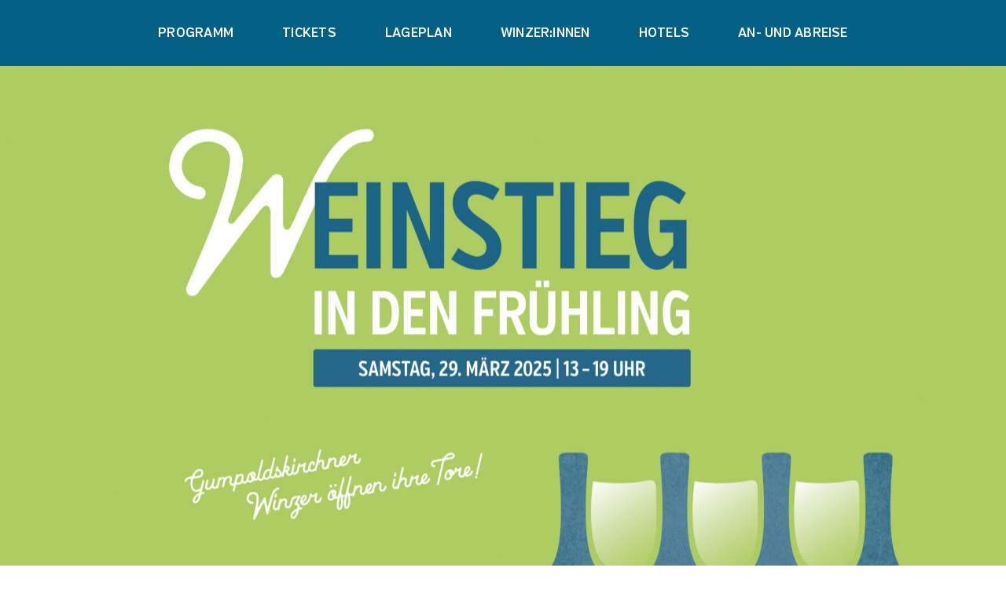

--- FILE ---
content_type: text/html; charset=UTF-8
request_url: https://www.weinstieg.at/
body_size: 31618
content:
<!DOCTYPE html>
<html class="avada-html-layout-wide avada-html-header-position-top avada-is-100-percent-template" lang="de-AT" prefix="og: http://ogp.me/ns# fb: http://ogp.me/ns/fb#">
<head>
	<meta http-equiv="X-UA-Compatible" content="IE=edge" />
	<meta http-equiv="Content-Type" content="text/html; charset=utf-8"/>
	<meta name="viewport" content="width=device-width, initial-scale=1" />
	<meta name='robots' content='index, follow, max-image-preview:large, max-snippet:-1, max-video-preview:-1' />

	<!-- This site is optimized with the Yoast SEO plugin v22.8 - https://yoast.com/wordpress/plugins/seo/ -->
	<title>Weinstieg in den Frühling - Gumpoldskirchen</title>
	<meta name="description" content="Die Gumpoldskirchen Winzer öffnen Ihre Tore. Wein, Geschichte und Genuss: Erleben Sie lebendige Weinbautradition in Gumpoldskirchen." />
	<link rel="canonical" href="https://www.weinstieg.at/" />
	<meta property="og:locale" content="de_DE" />
	<meta property="og:type" content="website" />
	<meta property="og:title" content="Weinstieg in den Frühling - Gumpoldskirchen" />
	<meta property="og:description" content="Die Gumpoldskirchen Winzer öffnen Ihre Tore. Wein, Geschichte und Genuss: Erleben Sie lebendige Weinbautradition in Gumpoldskirchen." />
	<meta property="og:url" content="https://www.weinstieg.at/" />
	<meta property="og:site_name" content="Weinstieg Gumpoldskirchen" />
	<meta property="article:publisher" content="https://www.facebook.com/weinstieg" />
	<meta property="article:modified_time" content="2025-03-20T13:01:56+00:00" />
	<meta property="og:image" content="https://www.weinstieg.at/wp-content/uploads/2024/01/Facebook-150x150.png" />
	<meta name="twitter:card" content="summary_large_image" />
	<script type="application/ld+json" class="yoast-schema-graph">{"@context":"https://schema.org","@graph":[{"@type":"WebPage","@id":"https://www.weinstieg.at/","url":"https://www.weinstieg.at/","name":"Weinstieg in den Frühling - Gumpoldskirchen","isPartOf":{"@id":"https://www.weinstieg.at/#website"},"primaryImageOfPage":{"@id":"https://www.weinstieg.at/#primaryimage"},"image":{"@id":"https://www.weinstieg.at/#primaryimage"},"thumbnailUrl":"https://www.weinstieg.at/wp-content/uploads/2024/01/Facebook-150x150.png","datePublished":"2021-04-19T13:49:12+00:00","dateModified":"2025-03-20T13:01:56+00:00","description":"Die Gumpoldskirchen Winzer öffnen Ihre Tore. Wein, Geschichte und Genuss: Erleben Sie lebendige Weinbautradition in Gumpoldskirchen.","breadcrumb":{"@id":"https://www.weinstieg.at/#breadcrumb"},"inLanguage":"de-AT","potentialAction":[{"@type":"ReadAction","target":["https://www.weinstieg.at/"]}]},{"@type":"ImageObject","inLanguage":"de-AT","@id":"https://www.weinstieg.at/#primaryimage","url":"https://www.weinstieg.at/wp-content/uploads/2024/01/Facebook.png","contentUrl":"https://www.weinstieg.at/wp-content/uploads/2024/01/Facebook.png","width":200,"height":200},{"@type":"BreadcrumbList","@id":"https://www.weinstieg.at/#breadcrumb","itemListElement":[{"@type":"ListItem","position":1,"name":"Startseite"}]},{"@type":"WebSite","@id":"https://www.weinstieg.at/#website","url":"https://www.weinstieg.at/","name":"Weinstieg Gumpoldskirchen","description":"Erleben Sie lebendige Weinbautradition in Gumpoldskirchen.","potentialAction":[{"@type":"SearchAction","target":{"@type":"EntryPoint","urlTemplate":"https://www.weinstieg.at/?s={search_term_string}"},"query-input":"required name=search_term_string"}],"inLanguage":"de-AT"}]}</script>
	<!-- / Yoast SEO plugin. -->


					<link rel="shortcut icon" href="https://www.weinstieg.at/wp-content/uploads/2024/02/32x32.png" type="image/x-icon" />
		
					<!-- Apple Touch Icon -->
			<link rel="apple-touch-icon" sizes="180x180" href="https://www.weinstieg.at/wp-content/uploads/2024/02/180x180.png">
		
					<!-- Android Icon -->
			<link rel="icon" sizes="192x192" href="https://www.weinstieg.at/wp-content/uploads/2024/02/192x192.png">
		
					<!-- MS Edge Icon -->
			<meta name="msapplication-TileImage" content="https://www.weinstieg.at/wp-content/uploads/2024/02/270x270.png">
									<meta name="description" content="Willkommen beim
Weinstieg in den Frühling!  
Wein, Geschichte und Genuss: Erleben Sie lebendige Weinbautradition in Gumpoldskirchen.
Jahr für Jahr präsentieren unsere leidenschaftlichen Winzer:innen ihr umfangreiches Sortiment und ihren neuen Jahrgang. Dabei liegt der Fokus besonders auf den autochthonen Sorten Rotgipfler und Zierfandler, die nur in der Thermen region"/>
				
		<meta property="og:locale" content="de_AT"/>
		<meta property="og:type" content="website"/>
		<meta property="og:site_name" content="Weinstieg Gumpoldskirchen"/>
		<meta property="og:title" content="Weinstieg in den Frühling - Gumpoldskirchen"/>
				<meta property="og:description" content="Willkommen beim
Weinstieg in den Frühling!  
Wein, Geschichte und Genuss: Erleben Sie lebendige Weinbautradition in Gumpoldskirchen.
Jahr für Jahr präsentieren unsere leidenschaftlichen Winzer:innen ihr umfangreiches Sortiment und ihren neuen Jahrgang. Dabei liegt der Fokus besonders auf den autochthonen Sorten Rotgipfler und Zierfandler, die nur in der Thermen region"/>
				<meta property="og:url" content="https://www.weinstieg.at/"/>
						<meta property="og:image" content=""/>
		<meta property="og:image:width" content=""/>
		<meta property="og:image:height" content=""/>
		<meta property="og:image:type" content=""/>
				<style id='wp-img-auto-sizes-contain-inline-css' type='text/css'>
img:is([sizes=auto i],[sizes^="auto," i]){contain-intrinsic-size:3000px 1500px}
/*# sourceURL=wp-img-auto-sizes-contain-inline-css */
</style>
<link rel='stylesheet' id='child-style-css' href='https://www.weinstieg.at/wp-content/themes/Avada-Child-Theme/style.css?ver=6.9' type='text/css' media='all' />
<link rel='stylesheet' id='fusion-dynamic-css-css' href='https://www.weinstieg.at/wp-content/uploads/fusion-styles/046d1bb26be6bd3dc2fbed5d7a22d872.min.css?ver=3.11.7' type='text/css' media='all' />
<script type="text/javascript" id="wpm-6310-ajax-script-js-extra">
/* <![CDATA[ */
var my_ajax_object = {"ajax_url":"https://www.weinstieg.at/wp-admin/admin-ajax.php"};
//# sourceURL=wpm-6310-ajax-script-js-extra
/* ]]> */
</script>
<script type="text/javascript" src="https://www.weinstieg.at/wp-content/plugins/team-showcase-supreme/assets/js/ajaxdata-pro.js?ver=6.9" id="wpm-6310-ajax-script-js"></script>
<meta name="generator" content="WordPress 6.9" />
<link rel="preload" href="https://www.weinstieg.at/wp-content/themes/Avada/includes/lib/assets/fonts/icomoon/awb-icons.woff" as="font" type="font/woff" crossorigin><link rel="preload" href="//www.weinstieg.at/wp-content/themes/Avada/includes/lib/assets/fonts/fontawesome/webfonts/fa-brands-400.woff2" as="font" type="font/woff2" crossorigin><link rel="preload" href="//www.weinstieg.at/wp-content/themes/Avada/includes/lib/assets/fonts/fontawesome/webfonts/fa-regular-400.woff2" as="font" type="font/woff2" crossorigin><link rel="preload" href="//www.weinstieg.at/wp-content/themes/Avada/includes/lib/assets/fonts/fontawesome/webfonts/fa-solid-900.woff2" as="font" type="font/woff2" crossorigin><link rel="preload" href="https://www.weinstieg.at/wp-content/uploads/fusion-icons/avada-classic-v1.2/fonts/avada-classic.ttf?23bq8d" as="font" type="font/ttf" crossorigin><link rel="preload" href="https://www.weinstieg.at/wp-content/uploads/fusion-icons/avada-classic-v1.2-1/fonts/avada-classic.ttf?23bq8d" as="font" type="font/ttf" crossorigin><link rel="preload" href="https://www.weinstieg.at/wp-content/uploads/fusion-icons/avada-classic-v1.2/fonts/avada-classic.ttf?23bq8d" as="font" type="font/ttf" crossorigin><style type="text/css" id="css-fb-visibility">@media screen and (max-width: 640px){.fusion-no-small-visibility{display:none !important;}body .sm-text-align-center{text-align:center !important;}body .sm-text-align-left{text-align:left !important;}body .sm-text-align-right{text-align:right !important;}body .sm-flex-align-center{justify-content:center !important;}body .sm-flex-align-flex-start{justify-content:flex-start !important;}body .sm-flex-align-flex-end{justify-content:flex-end !important;}body .sm-mx-auto{margin-left:auto !important;margin-right:auto !important;}body .sm-ml-auto{margin-left:auto !important;}body .sm-mr-auto{margin-right:auto !important;}body .fusion-absolute-position-small{position:absolute;top:auto;width:100%;}.awb-sticky.awb-sticky-small{ position: sticky; top: var(--awb-sticky-offset,0); }}@media screen and (min-width: 641px) and (max-width: 1024px){.fusion-no-medium-visibility{display:none !important;}body .md-text-align-center{text-align:center !important;}body .md-text-align-left{text-align:left !important;}body .md-text-align-right{text-align:right !important;}body .md-flex-align-center{justify-content:center !important;}body .md-flex-align-flex-start{justify-content:flex-start !important;}body .md-flex-align-flex-end{justify-content:flex-end !important;}body .md-mx-auto{margin-left:auto !important;margin-right:auto !important;}body .md-ml-auto{margin-left:auto !important;}body .md-mr-auto{margin-right:auto !important;}body .fusion-absolute-position-medium{position:absolute;top:auto;width:100%;}.awb-sticky.awb-sticky-medium{ position: sticky; top: var(--awb-sticky-offset,0); }}@media screen and (min-width: 1025px){.fusion-no-large-visibility{display:none !important;}body .lg-text-align-center{text-align:center !important;}body .lg-text-align-left{text-align:left !important;}body .lg-text-align-right{text-align:right !important;}body .lg-flex-align-center{justify-content:center !important;}body .lg-flex-align-flex-start{justify-content:flex-start !important;}body .lg-flex-align-flex-end{justify-content:flex-end !important;}body .lg-mx-auto{margin-left:auto !important;margin-right:auto !important;}body .lg-ml-auto{margin-left:auto !important;}body .lg-mr-auto{margin-right:auto !important;}body .fusion-absolute-position-large{position:absolute;top:auto;width:100%;}.awb-sticky.awb-sticky-large{ position: sticky; top: var(--awb-sticky-offset,0); }}</style>		<script type="text/javascript">
			var doc = document.documentElement;
			doc.setAttribute( 'data-useragent', navigator.userAgent );
		</script>
		
	<style id='global-styles-inline-css' type='text/css'>
:root{--wp--preset--aspect-ratio--square: 1;--wp--preset--aspect-ratio--4-3: 4/3;--wp--preset--aspect-ratio--3-4: 3/4;--wp--preset--aspect-ratio--3-2: 3/2;--wp--preset--aspect-ratio--2-3: 2/3;--wp--preset--aspect-ratio--16-9: 16/9;--wp--preset--aspect-ratio--9-16: 9/16;--wp--preset--color--black: #000000;--wp--preset--color--cyan-bluish-gray: #abb8c3;--wp--preset--color--white: #ffffff;--wp--preset--color--pale-pink: #f78da7;--wp--preset--color--vivid-red: #cf2e2e;--wp--preset--color--luminous-vivid-orange: #ff6900;--wp--preset--color--luminous-vivid-amber: #fcb900;--wp--preset--color--light-green-cyan: #7bdcb5;--wp--preset--color--vivid-green-cyan: #00d084;--wp--preset--color--pale-cyan-blue: #8ed1fc;--wp--preset--color--vivid-cyan-blue: #0693e3;--wp--preset--color--vivid-purple: #9b51e0;--wp--preset--color--awb-color-1: #ffffff;--wp--preset--color--awb-color-2: #f8f9fa;--wp--preset--color--awb-color-3: #e2e2e2;--wp--preset--color--awb-color-4: #a8c95b;--wp--preset--color--awb-color-5: #045f84;--wp--preset--color--awb-color-6: #212934;--wp--preset--color--awb-color-7: #1c1c1c;--wp--preset--color--awb-color-8: #000000;--wp--preset--gradient--vivid-cyan-blue-to-vivid-purple: linear-gradient(135deg,rgb(6,147,227) 0%,rgb(155,81,224) 100%);--wp--preset--gradient--light-green-cyan-to-vivid-green-cyan: linear-gradient(135deg,rgb(122,220,180) 0%,rgb(0,208,130) 100%);--wp--preset--gradient--luminous-vivid-amber-to-luminous-vivid-orange: linear-gradient(135deg,rgb(252,185,0) 0%,rgb(255,105,0) 100%);--wp--preset--gradient--luminous-vivid-orange-to-vivid-red: linear-gradient(135deg,rgb(255,105,0) 0%,rgb(207,46,46) 100%);--wp--preset--gradient--very-light-gray-to-cyan-bluish-gray: linear-gradient(135deg,rgb(238,238,238) 0%,rgb(169,184,195) 100%);--wp--preset--gradient--cool-to-warm-spectrum: linear-gradient(135deg,rgb(74,234,220) 0%,rgb(151,120,209) 20%,rgb(207,42,186) 40%,rgb(238,44,130) 60%,rgb(251,105,98) 80%,rgb(254,248,76) 100%);--wp--preset--gradient--blush-light-purple: linear-gradient(135deg,rgb(255,206,236) 0%,rgb(152,150,240) 100%);--wp--preset--gradient--blush-bordeaux: linear-gradient(135deg,rgb(254,205,165) 0%,rgb(254,45,45) 50%,rgb(107,0,62) 100%);--wp--preset--gradient--luminous-dusk: linear-gradient(135deg,rgb(255,203,112) 0%,rgb(199,81,192) 50%,rgb(65,88,208) 100%);--wp--preset--gradient--pale-ocean: linear-gradient(135deg,rgb(255,245,203) 0%,rgb(182,227,212) 50%,rgb(51,167,181) 100%);--wp--preset--gradient--electric-grass: linear-gradient(135deg,rgb(202,248,128) 0%,rgb(113,206,126) 100%);--wp--preset--gradient--midnight: linear-gradient(135deg,rgb(2,3,129) 0%,rgb(40,116,252) 100%);--wp--preset--font-size--small: 12px;--wp--preset--font-size--medium: 20px;--wp--preset--font-size--large: 24px;--wp--preset--font-size--x-large: 42px;--wp--preset--font-size--normal: 16px;--wp--preset--font-size--xlarge: 32px;--wp--preset--font-size--huge: 48px;--wp--preset--spacing--20: 0.44rem;--wp--preset--spacing--30: 0.67rem;--wp--preset--spacing--40: 1rem;--wp--preset--spacing--50: 1.5rem;--wp--preset--spacing--60: 2.25rem;--wp--preset--spacing--70: 3.38rem;--wp--preset--spacing--80: 5.06rem;--wp--preset--shadow--natural: 6px 6px 9px rgba(0, 0, 0, 0.2);--wp--preset--shadow--deep: 12px 12px 50px rgba(0, 0, 0, 0.4);--wp--preset--shadow--sharp: 6px 6px 0px rgba(0, 0, 0, 0.2);--wp--preset--shadow--outlined: 6px 6px 0px -3px rgb(255, 255, 255), 6px 6px rgb(0, 0, 0);--wp--preset--shadow--crisp: 6px 6px 0px rgb(0, 0, 0);}:where(.is-layout-flex){gap: 0.5em;}:where(.is-layout-grid){gap: 0.5em;}body .is-layout-flex{display: flex;}.is-layout-flex{flex-wrap: wrap;align-items: center;}.is-layout-flex > :is(*, div){margin: 0;}body .is-layout-grid{display: grid;}.is-layout-grid > :is(*, div){margin: 0;}:where(.wp-block-columns.is-layout-flex){gap: 2em;}:where(.wp-block-columns.is-layout-grid){gap: 2em;}:where(.wp-block-post-template.is-layout-flex){gap: 1.25em;}:where(.wp-block-post-template.is-layout-grid){gap: 1.25em;}.has-black-color{color: var(--wp--preset--color--black) !important;}.has-cyan-bluish-gray-color{color: var(--wp--preset--color--cyan-bluish-gray) !important;}.has-white-color{color: var(--wp--preset--color--white) !important;}.has-pale-pink-color{color: var(--wp--preset--color--pale-pink) !important;}.has-vivid-red-color{color: var(--wp--preset--color--vivid-red) !important;}.has-luminous-vivid-orange-color{color: var(--wp--preset--color--luminous-vivid-orange) !important;}.has-luminous-vivid-amber-color{color: var(--wp--preset--color--luminous-vivid-amber) !important;}.has-light-green-cyan-color{color: var(--wp--preset--color--light-green-cyan) !important;}.has-vivid-green-cyan-color{color: var(--wp--preset--color--vivid-green-cyan) !important;}.has-pale-cyan-blue-color{color: var(--wp--preset--color--pale-cyan-blue) !important;}.has-vivid-cyan-blue-color{color: var(--wp--preset--color--vivid-cyan-blue) !important;}.has-vivid-purple-color{color: var(--wp--preset--color--vivid-purple) !important;}.has-black-background-color{background-color: var(--wp--preset--color--black) !important;}.has-cyan-bluish-gray-background-color{background-color: var(--wp--preset--color--cyan-bluish-gray) !important;}.has-white-background-color{background-color: var(--wp--preset--color--white) !important;}.has-pale-pink-background-color{background-color: var(--wp--preset--color--pale-pink) !important;}.has-vivid-red-background-color{background-color: var(--wp--preset--color--vivid-red) !important;}.has-luminous-vivid-orange-background-color{background-color: var(--wp--preset--color--luminous-vivid-orange) !important;}.has-luminous-vivid-amber-background-color{background-color: var(--wp--preset--color--luminous-vivid-amber) !important;}.has-light-green-cyan-background-color{background-color: var(--wp--preset--color--light-green-cyan) !important;}.has-vivid-green-cyan-background-color{background-color: var(--wp--preset--color--vivid-green-cyan) !important;}.has-pale-cyan-blue-background-color{background-color: var(--wp--preset--color--pale-cyan-blue) !important;}.has-vivid-cyan-blue-background-color{background-color: var(--wp--preset--color--vivid-cyan-blue) !important;}.has-vivid-purple-background-color{background-color: var(--wp--preset--color--vivid-purple) !important;}.has-black-border-color{border-color: var(--wp--preset--color--black) !important;}.has-cyan-bluish-gray-border-color{border-color: var(--wp--preset--color--cyan-bluish-gray) !important;}.has-white-border-color{border-color: var(--wp--preset--color--white) !important;}.has-pale-pink-border-color{border-color: var(--wp--preset--color--pale-pink) !important;}.has-vivid-red-border-color{border-color: var(--wp--preset--color--vivid-red) !important;}.has-luminous-vivid-orange-border-color{border-color: var(--wp--preset--color--luminous-vivid-orange) !important;}.has-luminous-vivid-amber-border-color{border-color: var(--wp--preset--color--luminous-vivid-amber) !important;}.has-light-green-cyan-border-color{border-color: var(--wp--preset--color--light-green-cyan) !important;}.has-vivid-green-cyan-border-color{border-color: var(--wp--preset--color--vivid-green-cyan) !important;}.has-pale-cyan-blue-border-color{border-color: var(--wp--preset--color--pale-cyan-blue) !important;}.has-vivid-cyan-blue-border-color{border-color: var(--wp--preset--color--vivid-cyan-blue) !important;}.has-vivid-purple-border-color{border-color: var(--wp--preset--color--vivid-purple) !important;}.has-vivid-cyan-blue-to-vivid-purple-gradient-background{background: var(--wp--preset--gradient--vivid-cyan-blue-to-vivid-purple) !important;}.has-light-green-cyan-to-vivid-green-cyan-gradient-background{background: var(--wp--preset--gradient--light-green-cyan-to-vivid-green-cyan) !important;}.has-luminous-vivid-amber-to-luminous-vivid-orange-gradient-background{background: var(--wp--preset--gradient--luminous-vivid-amber-to-luminous-vivid-orange) !important;}.has-luminous-vivid-orange-to-vivid-red-gradient-background{background: var(--wp--preset--gradient--luminous-vivid-orange-to-vivid-red) !important;}.has-very-light-gray-to-cyan-bluish-gray-gradient-background{background: var(--wp--preset--gradient--very-light-gray-to-cyan-bluish-gray) !important;}.has-cool-to-warm-spectrum-gradient-background{background: var(--wp--preset--gradient--cool-to-warm-spectrum) !important;}.has-blush-light-purple-gradient-background{background: var(--wp--preset--gradient--blush-light-purple) !important;}.has-blush-bordeaux-gradient-background{background: var(--wp--preset--gradient--blush-bordeaux) !important;}.has-luminous-dusk-gradient-background{background: var(--wp--preset--gradient--luminous-dusk) !important;}.has-pale-ocean-gradient-background{background: var(--wp--preset--gradient--pale-ocean) !important;}.has-electric-grass-gradient-background{background: var(--wp--preset--gradient--electric-grass) !important;}.has-midnight-gradient-background{background: var(--wp--preset--gradient--midnight) !important;}.has-small-font-size{font-size: var(--wp--preset--font-size--small) !important;}.has-medium-font-size{font-size: var(--wp--preset--font-size--medium) !important;}.has-large-font-size{font-size: var(--wp--preset--font-size--large) !important;}.has-x-large-font-size{font-size: var(--wp--preset--font-size--x-large) !important;}
/*# sourceURL=global-styles-inline-css */
</style>
</head>

<body class="home wp-singular page-template page-template-100-width page-template-100-width-php page page-id-3361 wp-theme-Avada wp-child-theme-Avada-Child-Theme awb-no-sidebars fusion-image-hovers fusion-pagination-sizing fusion-button_type-flat fusion-button_span-no fusion-button_gradient-linear avada-image-rollover-circle-yes avada-image-rollover-yes avada-image-rollover-direction-top fusion-body ltr fusion-sticky-header no-mobile-sticky-header no-mobile-slidingbar no-mobile-totop fusion-disable-outline fusion-sub-menu-fade mobile-logo-pos-left layout-wide-mode avada-has-boxed-modal-shadow-none layout-scroll-offset-full avada-has-zero-margin-offset-top fusion-top-header menu-text-align-center mobile-menu-design-modern fusion-show-pagination-text fusion-header-layout-v3 avada-responsive avada-footer-fx-none avada-menu-highlight-style-bar fusion-search-form-classic fusion-main-menu-search-dropdown fusion-avatar-square avada-dropdown-styles avada-blog-layout-grid avada-blog-archive-layout-large avada-header-shadow-no avada-menu-icon-position-left avada-has-megamenu-shadow avada-has-mainmenu-dropdown-divider avada-has-pagetitle-bg-full avada-has-pagetitle-bg-parallax avada-has-titlebar-hide avada-has-pagination-padding avada-flyout-menu-direction-fade avada-ec-views-v1" data-awb-post-id="3361">
		<a class="skip-link screen-reader-text" href="#content">Skip to content</a>

	<div id="boxed-wrapper">
		
		<div id="wrapper" class="fusion-wrapper">
			<div id="home" style="position:relative;top:-1px;"></div>
												<div class="fusion-tb-header"><div class="fusion-fullwidth fullwidth-box fusion-builder-row-1 fusion-flex-container has-pattern-background has-mask-background nonhundred-percent-fullwidth non-hundred-percent-height-scrolling fusion-sticky-container fusion-custom-z-index" style="--awb-border-radius-top-left:0px;--awb-border-radius-top-right:0px;--awb-border-radius-bottom-right:0px;--awb-border-radius-bottom-left:0px;--awb-z-index:20000;--awb-padding-top:10px;--awb-padding-bottom:10px;--awb-background-color:var(--awb-color5);--awb-background-color-medium:var(--awb-color5);--awb-background-color-small:var(--awb-color5);--awb-flex-wrap:wrap;" data-transition-offset="0" data-scroll-offset="0" data-sticky-small-visibility="1" data-sticky-medium-visibility="1" data-sticky-large-visibility="1" ><div class="fusion-builder-row fusion-row fusion-flex-align-items-stretch fusion-flex-content-wrap" style="max-width:1216.8px;margin-left: calc(-4% / 2 );margin-right: calc(-4% / 2 );"><div class="fusion-layout-column fusion_builder_column fusion-builder-column-0 fusion_builder_column_1_1 1_1 fusion-flex-column" style="--awb-bg-size:cover;--awb-width-large:100%;--awb-margin-top-large:0px;--awb-spacing-right-large:1.92%;--awb-margin-bottom-large:0px;--awb-spacing-left-large:1.92%;--awb-width-medium:100%;--awb-order-medium:0;--awb-spacing-right-medium:1.92%;--awb-spacing-left-medium:1.92%;--awb-width-small:100%;--awb-order-small:0;--awb-spacing-right-small:1.92%;--awb-spacing-left-small:1.92%;" data-scroll-devices="small-visibility,medium-visibility,large-visibility"><div class="fusion-column-wrapper fusion-column-has-shadow fusion-flex-justify-content-center fusion-content-layout-row"><nav class="awb-menu awb-menu_row awb-menu_em-hover mobile-mode-collapse-to-button awb-menu_icons-left awb-menu_dc-yes mobile-trigger-fullwidth-off awb-menu_mobile-toggle awb-menu_indent-left mobile-size-full-absolute loading mega-menu-loading awb-menu_desktop awb-menu_dropdown awb-menu_expand-right awb-menu_transition-fade" style="--awb-transition-time:0;--awb-text-transform:uppercase;--awb-border-radius-top-left:3px;--awb-border-radius-top-right:3px;--awb-border-radius-bottom-right:3px;--awb-border-radius-bottom-left:3px;--awb-gap:22px;--awb-align-items:center;--awb-justify-content:center;--awb-items-padding-top:2px;--awb-items-padding-right:20px;--awb-items-padding-bottom:2px;--awb-items-padding-left:20px;--awb-color:hsla(var(--awb-color1-h),var(--awb-color1-s),calc(var(--awb-color1-l) + 16%),var(--awb-color1-a));--awb-active-color:var(--awb-color5);--awb-active-bg:var(--awb-color1);--awb-submenu-space:27px;--awb-submenu-text-transform:none;--awb-icons-size:21;--awb-icons-color:var(--awb-color1);--awb-main-justify-content:flex-start;--awb-mobile-nav-button-align-hor:center;--awb-mobile-bg:hsla(var(--awb-color8-h),var(--awb-color8-s),calc( var(--awb-color8-l) + 97% ),var(--awb-color8-a));--awb-mobile-color:var(--awb-color5);--awb-mobile-active-bg:var(--awb-color1);--awb-mobile-active-color:var(--awb-color4);--awb-mobile-trigger-font-size:20px;--awb-mobile-trigger-color:var(--awb-color5);--awb-mobile-trigger-background-color:var(--awb-color5);--awb-mobile-nav-trigger-bottom-margin:8px;--awb-mobile-font-size:´1.7em;--awb-mobile-text-transform:uppercase;--awb-justify-title:flex-start;--awb-mobile-justify:flex-start;--awb-mobile-caret-left:auto;--awb-mobile-caret-right:0;--awb-box-shadow:0px -4px 0px 0px var(--awb-color4);;--awb-fusion-font-family-typography:&quot;Verb Semibold&quot;;--awb-fusion-font-style-typography:normal;--awb-fusion-font-weight-typography:400;--awb-fusion-font-family-submenu-typography:inherit;--awb-fusion-font-style-submenu-typography:normal;--awb-fusion-font-weight-submenu-typography:400;--awb-fusion-font-family-mobile-typography:&quot;Verb Semibold&quot;;--awb-fusion-font-style-mobile-typography:normal;--awb-fusion-font-weight-mobile-typography:400;" aria-label="Hauptmenü" data-breakpoint="998" data-count="0" data-transition-type="fade" data-transition-time="0" data-expand="right"><button type="button" class="awb-menu__m-toggle awb-menu__m-toggle_no-text" aria-expanded="false" aria-controls="menu-hauptmenue"><span class="awb-menu__m-toggle-inner"><span class="collapsed-nav-text"><span class="screen-reader-text">Toggle Navigation</span></span><span class="awb-menu__m-collapse-icon awb-menu__m-collapse-icon_no-text"><span class="awb-menu__m-collapse-icon-open awb-menu__m-collapse-icon-open_no-text classic-bars-solid"></span><span class="awb-menu__m-collapse-icon-close awb-menu__m-collapse-icon-close_no-text classic-times-solid"></span></span></span></button><ul id="menu-hauptmenue" class="fusion-menu awb-menu__main-ul awb-menu__main-ul_row"><li  id="menu-item-5212"  class="menu-item menu-item-type-custom menu-item-object-custom menu-item-5212 awb-menu__li awb-menu__main-li awb-menu__main-li_regular"  data-item-id="5212"><span class="awb-menu__main-background-default awb-menu__main-background-default_fade"></span><span class="awb-menu__main-background-active awb-menu__main-background-active_fade"></span><a  href="#programm" class="awb-menu__main-a awb-menu__main-a_regular"><span class="menu-text">Programm</span></a></li><li  id="menu-item-5213"  class="menu-item menu-item-type-custom menu-item-object-custom menu-item-5213 awb-menu__li awb-menu__main-li awb-menu__main-li_regular"  data-item-id="5213"><span class="awb-menu__main-background-default awb-menu__main-background-default_fade"></span><span class="awb-menu__main-background-active awb-menu__main-background-active_fade"></span><a  href="#tickets" class="awb-menu__main-a awb-menu__main-a_regular"><span class="menu-text">Tickets</span></a></li><li  id="menu-item-5214"  class="menu-item menu-item-type-custom menu-item-object-custom menu-item-5214 awb-menu__li awb-menu__main-li awb-menu__main-li_regular"  data-item-id="5214"><span class="awb-menu__main-background-default awb-menu__main-background-default_fade"></span><span class="awb-menu__main-background-active awb-menu__main-background-active_fade"></span><a  href="#lageplan" class="awb-menu__main-a awb-menu__main-a_regular"><span class="menu-text">Lageplan</span></a></li><li  id="menu-item-5215"  class="menu-item menu-item-type-custom menu-item-object-custom menu-item-5215 awb-menu__li awb-menu__main-li awb-menu__main-li_regular"  data-item-id="5215"><span class="awb-menu__main-background-default awb-menu__main-background-default_fade"></span><span class="awb-menu__main-background-active awb-menu__main-background-active_fade"></span><a  href="#winzer" class="awb-menu__main-a awb-menu__main-a_regular"><span class="menu-text">Winzer:innen</span></a></li><li  id="menu-item-5216"  class="menu-item menu-item-type-custom menu-item-object-custom menu-item-5216 awb-menu__li awb-menu__main-li awb-menu__main-li_regular"  data-item-id="5216"><span class="awb-menu__main-background-default awb-menu__main-background-default_fade"></span><span class="awb-menu__main-background-active awb-menu__main-background-active_fade"></span><a  href="#hotels" class="awb-menu__main-a awb-menu__main-a_regular"><span class="menu-text">Hotels</span></a></li><li  id="menu-item-5217"  class="menu-item menu-item-type-custom menu-item-object-custom menu-item-5217 awb-menu__li awb-menu__main-li awb-menu__main-li_regular"  data-item-id="5217"><span class="awb-menu__main-background-default awb-menu__main-background-default_fade"></span><span class="awb-menu__main-background-active awb-menu__main-background-active_fade"></span><a  href="#anreise" class="awb-menu__main-a awb-menu__main-a_regular"><span class="menu-text">An- und Abreise</span></a></li></ul></nav></div></div></div></div>
</div>		<div id="sliders-container" class="fusion-slider-visibility">
					</div>
											
			
						<main id="main" class="clearfix width-100">
				<div class="fusion-row" style="max-width:100%;">
<section id="content" class="full-width">
					<div id="post-3361" class="post-3361 page type-page status-publish hentry">
			<span class="entry-title rich-snippet-hidden">Weinstieg in den Frühling</span><span class="vcard rich-snippet-hidden"><span class="fn"><a href="https://www.weinstieg.at/author/admin_w/" title="Beiträge von admin_w" rel="author">admin_w</a></span></span><span class="updated rich-snippet-hidden">2025-03-20T14:01:56+01:00</span>						<div class="post-content">
				<div class="fusion-fullwidth fullwidth-box fusion-builder-row-2 fusion-flex-container has-pattern-background has-mask-background fusion-parallax-none nonhundred-percent-fullwidth non-hundred-percent-height-scrolling" style="--link_hover_color: var(--awb-color5);--link_color: var(--awb-color5);--awb-background-position-small:center top;--awb-background-repeat-small:no-repeat;--awb-border-color:var(--awb-color1);--awb-border-radius-top-left:0px;--awb-border-radius-top-right:0px;--awb-border-radius-bottom-right:0px;--awb-border-radius-bottom-left:0px;--awb-padding-right-small:40px;--awb-padding-bottom-small:50px;--awb-padding-left-small:40px;--awb-margin-bottom:120px;--awb-margin-bottom-medium:80px;--awb-margin-bottom-small:0px;--awb-min-height:100vh;--awb-min-height-medium:70vh;--awb-min-height-small:60vh;--awb-background-image:url(&quot;https://www.weinstieg.at/wp-content/uploads/2025/02/8885_GK_Weinstieg_2025_Website_HeaderNEU_Web-scaled.jpg&quot;);--awb-background-image-small:url(&#039;https://www.weinstieg.at/wp-content/uploads/2025/02/8885_GK_Weinstieg_2025_Website_HeaderNEU_Mobile_Web-1.jpg&#039;);--awb-background-size:cover;--awb-background-size-small:cover;--awb-flex-wrap:wrap;" data-preload-img="https://www.weinstieg.at/wp-content/uploads/2025/02/8885_GK_Weinstieg_2025_Website_HeaderNEU_Web-scaled.jpg" ><div class="fusion-builder-row fusion-row fusion-flex-align-items-flex-start fusion-flex-align-content-flex-start fusion-flex-content-wrap" style="max-width:1216.8px;margin-left: calc(-4% / 2 );margin-right: calc(-4% / 2 );"><div class="fusion-layout-column fusion_builder_column fusion-builder-column-1 fusion_builder_column_1_1 1_1 fusion-flex-column fusion-animated" style="--awb-bg-size:cover;--awb-width-large:100%;--awb-margin-top-large:0px;--awb-spacing-right-large:1.92%;--awb-margin-bottom-large:85px;--awb-spacing-left-large:1.92%;--awb-width-medium:100%;--awb-order-medium:0;--awb-spacing-right-medium:1.92%;--awb-spacing-left-medium:1.92%;--awb-width-small:100%;--awb-order-small:0;--awb-spacing-right-small:1.92%;--awb-spacing-left-small:1.92%;" data-animationType="fadeInUp" data-animationDuration="1.3" data-animationOffset="top-into-view" data-scroll-devices="small-visibility,medium-visibility,large-visibility"><div class="fusion-column-wrapper fusion-column-has-shadow fusion-flex-justify-content-flex-start fusion-content-layout-column"></div></div></div></div><div class="fusion-fullwidth fullwidth-box fusion-builder-row-3 fusion-flex-container has-pattern-background has-mask-background nonhundred-percent-fullwidth non-hundred-percent-height-scrolling fusion-animated" style="--awb-background-position:left top;--awb-border-sizes-top:0px;--awb-border-sizes-bottom:0px;--awb-border-sizes-left:0px;--awb-border-sizes-right:0px;--awb-border-radius-top-left:0px;--awb-border-radius-top-right:0px;--awb-border-radius-bottom-right:0px;--awb-border-radius-bottom-left:0px;--awb-padding-right-medium:0px;--awb-padding-left-medium:0px;--awb-margin-bottom:120px;--awb-margin-bottom-medium:50px;--awb-flex-wrap:wrap;" data-animationType="fadeInUp" data-animationDuration="1.3" data-animationOffset="top-into-view" id="programm" ><div class="fusion-builder-row fusion-row fusion-flex-align-items-flex-start fusion-flex-justify-content-center fusion-flex-content-wrap" style="max-width:1216.8px;margin-left: calc(-4% / 2 );margin-right: calc(-4% / 2 );"><div class="fusion-layout-column fusion_builder_column fusion-builder-column-2 fusion_builder_column_2_5 2_5 fusion-flex-column fusion-flex-align-self-flex-start" style="--awb-padding-right-small:15px;--awb-padding-left-small:15px;--awb-bg-blend:overlay;--awb-bg-size:cover;--awb-width-large:40%;--awb-margin-top-large:0px;--awb-spacing-right-large:12%;--awb-margin-bottom-large:20px;--awb-spacing-left-large:12%;--awb-width-medium:33.333333333333%;--awb-order-medium:0;--awb-spacing-right-medium:14.4%;--awb-margin-bottom-medium:80px;--awb-spacing-left-medium:14.4%;--awb-width-small:100%;--awb-order-small:0;--awb-margin-top-small:40px;--awb-spacing-right-small:4.8%;--awb-spacing-left-small:4.8%;" data-scroll-devices="small-visibility,medium-visibility,large-visibility"><div class="fusion-column-wrapper fusion-column-has-shadow fusion-flex-justify-content-flex-start fusion-content-layout-column"><div class="fusion-image-element " style="text-align:center;--awb-caption-title-font-family:var(--h2_typography-font-family);--awb-caption-title-font-weight:var(--h2_typography-font-weight);--awb-caption-title-font-style:var(--h2_typography-font-style);--awb-caption-title-size:var(--h2_typography-font-size);--awb-caption-title-transform:var(--h2_typography-text-transform);--awb-caption-title-line-height:var(--h2_typography-line-height);--awb-caption-title-letter-spacing:var(--h2_typography-letter-spacing);"><span class=" fusion-imageframe imageframe-none imageframe-1 hover-type-none" style="border-radius:50%;"><img fetchpriority="high" decoding="async" width="800" height="800" alt="zum Wohl" title="anstossen" src="https://www.weinstieg.at/wp-content/uploads/2024/01/anstossen.jpg" data-orig-src="https://www.weinstieg.at/wp-content/uploads/2024/01/anstossen-800x800.jpg" class="lazyload img-responsive wp-image-5228" srcset="data:image/svg+xml,%3Csvg%20xmlns%3D%27http%3A%2F%2Fwww.w3.org%2F2000%2Fsvg%27%20width%3D%271378%27%20height%3D%271378%27%20viewBox%3D%270%200%201378%201378%27%3E%3Crect%20width%3D%271378%27%20height%3D%271378%27%20fill-opacity%3D%220%22%2F%3E%3C%2Fsvg%3E" data-srcset="https://www.weinstieg.at/wp-content/uploads/2024/01/anstossen-200x200.jpg 200w, https://www.weinstieg.at/wp-content/uploads/2024/01/anstossen-400x400.jpg 400w, https://www.weinstieg.at/wp-content/uploads/2024/01/anstossen-600x600.jpg 600w, https://www.weinstieg.at/wp-content/uploads/2024/01/anstossen-800x800.jpg 800w, https://www.weinstieg.at/wp-content/uploads/2024/01/anstossen-1200x1200.jpg 1200w, https://www.weinstieg.at/wp-content/uploads/2024/01/anstossen.jpg 1378w" data-sizes="auto" data-orig-sizes="(max-width: 1024px) 100vw, (max-width: 640px) 100vw, 400px" /></span></div></div></div><div class="fusion-layout-column fusion_builder_column fusion-builder-column-3 fusion_builder_column_3_5 3_5 fusion-flex-column fusion-flex-align-self-flex-start" style="--awb-padding-right-medium:30px;--awb-padding-right-small:15px;--awb-padding-left-small:15px;--awb-bg-blend:overlay;--awb-bg-size:cover;--awb-width-large:60%;--awb-margin-top-large:0px;--awb-spacing-right-large:3.2%;--awb-margin-bottom-large:20px;--awb-spacing-left-large:9px;--awb-width-medium:66.666666666667%;--awb-order-medium:0;--awb-spacing-right-medium:2.88%;--awb-spacing-left-medium:9px;--awb-width-small:100%;--awb-order-small:0;--awb-spacing-right-small:1.92%;--awb-spacing-left-small:9px;" data-scroll-devices="small-visibility,medium-visibility,large-visibility"><div class="fusion-column-wrapper fusion-column-has-shadow fusion-flex-justify-content-flex-start fusion-content-layout-column"><div class="fusion-title title fusion-title-1 fusion-title-text fusion-title-size-one" style="--awb-margin-bottom:10px;"><div class="title-sep-container title-sep-container-left fusion-no-large-visibility fusion-no-medium-visibility fusion-no-small-visibility"><div class="title-sep sep- sep-solid" style="border-color:var(--awb-color3);"></div></div><span class="awb-title-spacer fusion-no-large-visibility fusion-no-medium-visibility fusion-no-small-visibility"></span><h1 class="fusion-title-heading title-heading-left fusion-responsive-typography-calculated" style="margin:0;text-transform:none;--fontSize:30;line-height:var(--awb-typography1-line-height);"><p>Willkommen beim<br />
Weinstieg in den Frühling!</p></h1><span class="awb-title-spacer"></span><div class="title-sep-container title-sep-container-right"><div class="title-sep sep- sep-solid" style="border-color:var(--awb-color3);"></div></div></div><div class="fusion-separator fusion-no-small-visibility" style="align-self: flex-start;margin-right:auto;margin-top:6px;margin-bottom:2px;width:100%;max-width:10%;"><div class="fusion-separator-border sep-single sep-solid" style="--awb-height:20px;--awb-amount:20px;--awb-sep-color:var(--awb-color5);border-color:var(--awb-color5);border-top-width:2px;"></div></div><div class="fusion-text fusion-text-1 fusion-text-no-margin" style="--awb-content-alignment:left;--awb-text-transform:none;"><h5 style="font-size: 1.4em;"><span style="color: #535353;">Wein, Geschichte und Genuss: Erleben Sie lebendige Weinbautradition in Gumpoldskirchen.</span></h5>
<p>Jahr für Jahr präsentieren unsere leidenschaftlichen Winzer:innen ihr umfangreiches Sortiment und ihren neuen Jahrgang. Dabei liegt der Fokus besonders auf den autochthonen Sorten Rotgipfler und Zierfandler, die nur in der Thermen region zu finden sind. Verkosten Sie exklusive Weine, genießen Sie die malerische Landschaft und entdecken Sie die einzigartige Weintradition dieser Region!</p>
</div><div ><a class="fusion-button button-flat button-medium button-default fusion-button-default button-1 fusion-button-default-span fusion-button-default-type fb-extern" style="--button_text_transform:uppercase;--button_margin-top:30px;" target="_blank" rel="noopener noreferrer" href="https://www.facebook.com/media/set/?set=a.502752355190227&amp;type=3"><span class="fusion-button-text">Die tollsten Fotos von 2024!</span><i class="fa-external-link-alt fas button-icon-right" aria-hidden="true"></i></a></div></div></div></div></div><div class="fusion-fullwidth fullwidth-box fusion-builder-row-4 fusion-flex-container has-pattern-background has-mask-background nonhundred-percent-fullwidth non-hundred-percent-height-scrolling fusion-animated" style="--awb-background-position:left top;--awb-border-sizes-top:0px;--awb-border-sizes-bottom:0px;--awb-border-sizes-left:0px;--awb-border-sizes-right:0px;--awb-border-radius-top-left:0px;--awb-border-radius-top-right:0px;--awb-border-radius-bottom-right:0px;--awb-border-radius-bottom-left:0px;--awb-padding-top:90px;--awb-padding-bottom:10px;--awb-padding-top-small:70px;--awb-padding-right-small:15px;--awb-padding-bottom-small:0px;--awb-padding-left-small:15px;--awb-margin-bottom-medium:50px;--awb-background-color:#f6f8ee;--awb-flex-wrap:wrap;" data-animationType="fadeInUp" data-animationDuration="1.3" data-animationOffset="top-into-view" ><div class="fusion-builder-row fusion-row fusion-flex-align-items-stretch fusion-flex-justify-content-center fusion-flex-content-wrap" style="max-width:1216.8px;margin-left: calc(-4% / 2 );margin-right: calc(-4% / 2 );"><div class="fusion-layout-column fusion_builder_column fusion-builder-column-4 fusion_builder_column_1_3 1_3 fusion-flex-column fusion-flex-align-self-flex-start" style="--awb-padding-right:15px;--awb-padding-left:15px;--awb-bg-blend:overlay;--awb-bg-size:cover;--awb-width-large:33.333333333333%;--awb-margin-top-large:0px;--awb-spacing-right-large:30px;--awb-margin-bottom-large:20px;--awb-spacing-left-large:30px;--awb-width-medium:33.333333333333%;--awb-order-medium:0;--awb-spacing-right-medium:15px;--awb-spacing-left-medium:15px;--awb-width-small:100%;--awb-order-small:0;--awb-spacing-right-small:10px;--awb-spacing-left-small:10px;" data-scroll-devices="small-visibility,medium-visibility,large-visibility"><div class="fusion-column-wrapper fusion-column-has-shadow fusion-flex-justify-content-center fusion-content-layout-row"><div class="fusion-image-element " style="text-align:center;--awb-max-width:55px;--awb-caption-title-font-family:var(--h2_typography-font-family);--awb-caption-title-font-weight:var(--h2_typography-font-weight);--awb-caption-title-font-style:var(--h2_typography-font-style);--awb-caption-title-size:var(--h2_typography-font-size);--awb-caption-title-transform:var(--h2_typography-text-transform);--awb-caption-title-line-height:var(--h2_typography-line-height);--awb-caption-title-letter-spacing:var(--h2_typography-letter-spacing);"><span class=" fusion-imageframe imageframe-none imageframe-2 hover-type-none"><img decoding="async" width="129" height="200" alt="Weinverkostung" title="Weinflasche" src="data:image/svg+xml,%3Csvg%20xmlns%3D%27http%3A%2F%2Fwww.w3.org%2F2000%2Fsvg%27%20width%3D%27129%27%20height%3D%27200%27%20viewBox%3D%270%200%20129%20200%27%3E%3Crect%20width%3D%27129%27%20height%3D%27200%27%20fill-opacity%3D%220%22%2F%3E%3C%2Fsvg%3E" data-orig-src="https://www.weinstieg.at/wp-content/uploads/2024/01/Weinflasche.png" class="lazyload img-responsive wp-image-5206"/></span></div><div class="fusion-title title fusion-title-2 fusion-title-center fusion-title-text fusion-title-size-div" style="--awb-margin-top:15px;"><div class="title-sep-container title-sep-container-left"><div class="title-sep sep- sep-solid" style="border-color:var(--awb-color3);"></div></div><span class="awb-title-spacer"></span><div class="fusion-title-heading title-heading-center title-heading-tag fusion-responsive-typography-calculated" style="margin:0;text-transform:none;--fontSize:16;--minFontSize:16;line-height:var(--awb-typography4-line-height);"><h3 style="text-align: center; font-size: 20px;"><span style="color: #00597f;">WEINVERKOSTUNG</span></h3>
<p style="text-align: center;">Einzigartige Geschmacksvielfalt: Rund 150 Spitzenweine aus Gumpoldskirchen stehen zur Verkostung bereit. Als besonderes Highlight verlosen wir unter allen Gästen exzellente Weine.</p></div><span class="awb-title-spacer"></span><div class="title-sep-container title-sep-container-right"><div class="title-sep sep- sep-solid" style="border-color:var(--awb-color3);"></div></div></div></div></div><div class="fusion-layout-column fusion_builder_column fusion-builder-column-5 fusion_builder_column_1_3 1_3 fusion-flex-column fusion-flex-align-self-flex-start" style="--awb-padding-right:15px;--awb-padding-left:15px;--awb-bg-blend:overlay;--awb-bg-size:cover;--awb-width-large:33.333333333333%;--awb-margin-top-large:0px;--awb-spacing-right-large:30px;--awb-margin-bottom-large:20px;--awb-spacing-left-large:30px;--awb-width-medium:33.333333333333%;--awb-order-medium:0;--awb-spacing-right-medium:15px;--awb-spacing-left-medium:15px;--awb-width-small:100%;--awb-order-small:0;--awb-spacing-right-small:10px;--awb-spacing-left-small:10px;" data-scroll-devices="small-visibility,medium-visibility,large-visibility"><div class="fusion-column-wrapper fusion-column-has-shadow fusion-flex-justify-content-center fusion-content-layout-row"><div class="fusion-image-element " style="text-align:center;--awb-max-width:80px;--awb-caption-title-font-family:var(--h2_typography-font-family);--awb-caption-title-font-weight:var(--h2_typography-font-weight);--awb-caption-title-font-style:var(--h2_typography-font-style);--awb-caption-title-size:var(--h2_typography-font-size);--awb-caption-title-transform:var(--h2_typography-text-transform);--awb-caption-title-line-height:var(--h2_typography-line-height);--awb-caption-title-letter-spacing:var(--h2_typography-letter-spacing);"><span class=" fusion-imageframe imageframe-none imageframe-3 hover-type-none"><img decoding="async" width="183" height="195" alt="Weinverkostung" title="Weintraube" src="data:image/svg+xml,%3Csvg%20xmlns%3D%27http%3A%2F%2Fwww.w3.org%2F2000%2Fsvg%27%20width%3D%27183%27%20height%3D%27195%27%20viewBox%3D%270%200%20183%20195%27%3E%3Crect%20width%3D%27183%27%20height%3D%27195%27%20fill-opacity%3D%220%22%2F%3E%3C%2Fsvg%3E" data-orig-src="https://www.weinstieg.at/wp-content/uploads/2024/01/Weintraube.png" class="lazyload img-responsive wp-image-5207"/></span></div><div class="fusion-title title fusion-title-3 fusion-title-center fusion-title-text fusion-title-size-div" style="--awb-margin-top:15px;"><div class="title-sep-container title-sep-container-left"><div class="title-sep sep- sep-solid" style="border-color:var(--awb-color3);"></div></div><span class="awb-title-spacer"></span><div class="fusion-title-heading title-heading-center title-heading-tag fusion-responsive-typography-calculated" style="margin:0;text-transform:none;--fontSize:16;--minFontSize:16;line-height:var(--awb-typography4-line-height);"><h3 style="text-align: center; font-size: 20px;"><span style="color: #00597f;">HISTORISCHE RIEDENFÜHRUNG</span></h3>
<p style="text-align: center;">Unsere Expert:innen führen kostenlos durch Gumpoldskirchens beste Rieden. Erfahren Sie mehr über die historische Entwicklung unserer traditionsreichen Weinbaugemeinde.</p>
<p style="text-align: center;"><strong><span style="color: #00597f;">Treffpunkt: Tourismusbüro, Sa, 29.3.<br />
um 12 Uhr. Anmeldung unter<br />
</span></strong><strong><span style="color: #00597f;">T 02252/635 36 erbeten. </span></strong></p></div><span class="awb-title-spacer"></span><div class="title-sep-container title-sep-container-right"><div class="title-sep sep- sep-solid" style="border-color:var(--awb-color3);"></div></div></div></div></div><div class="fusion-layout-column fusion_builder_column fusion-builder-column-6 fusion_builder_column_1_3 1_3 fusion-flex-column fusion-flex-align-self-flex-start" style="--awb-padding-right:15px;--awb-padding-left:15px;--awb-bg-blend:overlay;--awb-bg-size:cover;--awb-width-large:33.333333333333%;--awb-margin-top-large:0px;--awb-spacing-right-large:30px;--awb-margin-bottom-large:20px;--awb-spacing-left-large:30px;--awb-width-medium:33.333333333333%;--awb-order-medium:0;--awb-spacing-right-medium:15px;--awb-margin-bottom-medium:20px;--awb-spacing-left-medium:15px;--awb-width-small:100%;--awb-order-small:0;--awb-spacing-right-small:10px;--awb-spacing-left-small:10px;" data-scroll-devices="small-visibility,medium-visibility,large-visibility"><div class="fusion-column-wrapper fusion-column-has-shadow fusion-flex-justify-content-center fusion-content-layout-row"><div class="fusion-image-element " style="text-align:center;--awb-max-width:104px;--awb-caption-title-font-family:var(--h2_typography-font-family);--awb-caption-title-font-weight:var(--h2_typography-font-weight);--awb-caption-title-font-style:var(--h2_typography-font-style);--awb-caption-title-size:var(--h2_typography-font-size);--awb-caption-title-transform:var(--h2_typography-text-transform);--awb-caption-title-line-height:var(--h2_typography-line-height);--awb-caption-title-letter-spacing:var(--h2_typography-letter-spacing);"><span class=" fusion-imageframe imageframe-none imageframe-4 hover-type-none"><img decoding="async" width="195" height="160" alt="Weinverkostung" title="Traktor" src="data:image/svg+xml,%3Csvg%20xmlns%3D%27http%3A%2F%2Fwww.w3.org%2F2000%2Fsvg%27%20width%3D%27195%27%20height%3D%27160%27%20viewBox%3D%270%200%20195%20160%27%3E%3Crect%20width%3D%27195%27%20height%3D%27160%27%20fill-opacity%3D%220%22%2F%3E%3C%2Fsvg%3E" data-orig-src="https://www.weinstieg.at/wp-content/uploads/2024/01/Traktor.png" class="lazyload img-responsive wp-image-5205"/></span></div><div class="fusion-title title fusion-title-4 fusion-title-center fusion-title-text fusion-title-size-div" style="--awb-margin-top:15px;"><div class="title-sep-container title-sep-container-left"><div class="title-sep sep- sep-solid" style="border-color:var(--awb-color3);"></div></div><span class="awb-title-spacer"></span><div class="fusion-title-heading title-heading-center title-heading-tag fusion-responsive-typography-calculated" style="margin:0;text-transform:none;--fontSize:16;--minFontSize:16;line-height:var(--awb-typography4-line-height);"><h3 style="text-align: center; font-size: 20px;"><span style="color: #00597f;">TRAKTOR-SHUTTLEDIENST</span></h3>
<p style="text-align: center;">Entspannt zurücklehnen:<br />
Unser Traktor-Shuttledienst bringt Sie bequem von Winzer zu Winzer. Genießen Sie die Fahrten durch die malerischen Weingärten!</p></div><span class="awb-title-spacer"></span><div class="title-sep-container title-sep-container-right"><div class="title-sep sep- sep-solid" style="border-color:var(--awb-color3);"></div></div></div></div></div></div></div><div class="fusion-fullwidth fullwidth-box fusion-builder-row-5 fusion-flex-container has-pattern-background has-mask-background nonhundred-percent-fullwidth non-hundred-percent-height-scrolling fusion-animated" style="--awb-background-position:left top;--awb-border-sizes-top:0px;--awb-border-sizes-bottom:0px;--awb-border-sizes-left:0px;--awb-border-sizes-right:0px;--awb-border-radius-top-left:0px;--awb-border-radius-top-right:0px;--awb-border-radius-bottom-right:0px;--awb-border-radius-bottom-left:0px;--awb-padding-top:60px;--awb-padding-top-medium:40px;--awb-padding-right-small:15px;--awb-padding-left-small:15px;--awb-margin-bottom-medium:50px;--awb-flex-wrap:wrap;" data-animationType="fadeInUp" data-animationDuration="1.3" data-animationOffset="top-into-view" id="tickets" ><div class="fusion-builder-row fusion-row fusion-flex-align-items-stretch fusion-flex-justify-content-center fusion-flex-content-wrap" style="max-width:1216.8px;margin-left: calc(-4% / 2 );margin-right: calc(-4% / 2 );"><div class="fusion-layout-column fusion_builder_column fusion-builder-column-7 fusion_builder_column_2_5 2_5 fusion-flex-column fusion-flex-align-self-flex-start" style="--awb-padding-left-medium:15px;--awb-bg-blend:overlay;--awb-bg-size:cover;--awb-width-large:40%;--awb-margin-top-large:0px;--awb-spacing-right-large:4.8%;--awb-margin-bottom-large:120px;--awb-spacing-left-large:7.5px;--awb-width-medium:60%;--awb-order-medium:0;--awb-spacing-right-medium:3.2%;--awb-margin-bottom-medium:80px;--awb-spacing-left-medium:7.5px;--awb-width-small:100%;--awb-order-small:0;--awb-spacing-right-small:1.92%;--awb-spacing-left-small:7.5px;" data-scroll-devices="small-visibility,medium-visibility,large-visibility"><div class="fusion-column-wrapper fusion-column-has-shadow fusion-flex-justify-content-flex-start fusion-content-layout-column"><div class="fusion-title title fusion-title-5 fusion-title-text fusion-title-size-two" style="--awb-margin-bottom:10px;--awb-font-size:1.7em;"><div class="title-sep-container title-sep-container-left fusion-no-large-visibility fusion-no-medium-visibility fusion-no-small-visibility"><div class="title-sep sep- sep-solid" style="border-color:var(--awb-color3);"></div></div><span class="awb-title-spacer fusion-no-large-visibility fusion-no-medium-visibility fusion-no-small-visibility"></span><h2 class="fusion-title-heading title-heading-left fusion-responsive-typography-calculated" style="margin:0;font-size:1em;text-transform:none;--fontSize:27.2;line-height:var(--awb-typography1-line-height);"><strong>Tickets und Weingutschein</strong></h2><span class="awb-title-spacer"></span><div class="title-sep-container title-sep-container-right"><div class="title-sep sep- sep-solid" style="border-color:var(--awb-color3);"></div></div></div><div class="fusion-separator fusion-no-small-visibility" style="align-self: flex-start;margin-right:auto;margin-top:12px;margin-bottom:20px;width:100%;max-width:10%;"><div class="fusion-separator-border sep-single sep-solid" style="--awb-height:20px;--awb-amount:20px;--awb-sep-color:var(--awb-color5);border-color:var(--awb-color5);border-top-width:2px;"></div></div><div class="fusion-text fusion-text-2 fusion-text-no-margin" style="--awb-content-alignment:left;--awb-text-transform:none;"><p>Der Ticketpreis von <strong><span style="color: #045f84;">€45</span></strong> inkludiert Gutscheine im Wert von <strong><span style="color: #045f84;">€30</span></strong>, die bei allen teilnehmenden Winzer:innen eingelöst werden können. Die Tickets sind direkt vor Ort erhältlich:</p>
<p><strong><span style="color: #045f84;">IM TOURISMUSBÜRO</span></strong> am Schrannenplatz 5 in Gumpoldskirchen. Mehr Informationen zur Veranstaltung und den Öffnungszeiten erhalten Sie auch unter<br />
T 02252/635 36.</p>
<p><span style="color: #045f84;"><strong>DIREKT BEI DEN TEILNEHMENDEN WINZER:INNEN</strong></span> Sie wissen schon genau, welchen Weinbetrieb Sie besuchen möchten? Dann holen Sie sich ihr Ticket gleich direkt bei den Winzer:innen. Eine Auflistung der teilnehmenden Betriebe finden Sie <a href="#winzer">hier</a>.</p>
</div></div></div><div class="fusion-layout-column fusion_builder_column fusion-builder-column-8 fusion_builder_column_3_5 3_5 fusion-flex-column fusion-flex-align-self-flex-start" style="--awb-bg-blend:overlay;--awb-bg-size:cover;--awb-width-large:60%;--awb-margin-top-large:0px;--awb-spacing-right-large:8%;--awb-margin-bottom-large:20px;--awb-spacing-left-large:8%;--awb-width-medium:40%;--awb-order-medium:0;--awb-spacing-right-medium:12%;--awb-spacing-left-medium:12%;--awb-width-small:100%;--awb-order-small:0;--awb-spacing-right-small:4.8%;--awb-spacing-left-small:4.8%;" data-scroll-devices="small-visibility,medium-visibility,large-visibility"><div class="fusion-column-wrapper fusion-column-has-shadow fusion-flex-justify-content-center fusion-content-layout-row"><div class="fusion-image-element " style="text-align:center;--awb-max-width:500px;--awb-caption-title-font-family:var(--h2_typography-font-family);--awb-caption-title-font-weight:var(--h2_typography-font-weight);--awb-caption-title-font-style:var(--h2_typography-font-style);--awb-caption-title-size:var(--h2_typography-font-size);--awb-caption-title-transform:var(--h2_typography-text-transform);--awb-caption-title-line-height:var(--h2_typography-line-height);--awb-caption-title-letter-spacing:var(--h2_typography-letter-spacing);"><span class=" fusion-imageframe imageframe-none imageframe-5 hover-type-none"><img decoding="async" width="564" height="696" alt="Tickets und Wertgutschein" title="Weinstieg_2025_Tickets" src="https://www.weinstieg.at/wp-content/uploads/2025/02/Weinstieg_2025_Tickets.jpg" data-orig-src="https://www.weinstieg.at/wp-content/uploads/2025/02/Weinstieg_2025_Tickets.jpg" class="lazyload img-responsive wp-image-5567" srcset="data:image/svg+xml,%3Csvg%20xmlns%3D%27http%3A%2F%2Fwww.w3.org%2F2000%2Fsvg%27%20width%3D%27564%27%20height%3D%27696%27%20viewBox%3D%270%200%20564%20696%27%3E%3Crect%20width%3D%27564%27%20height%3D%27696%27%20fill-opacity%3D%220%22%2F%3E%3C%2Fsvg%3E" data-srcset="https://www.weinstieg.at/wp-content/uploads/2025/02/Weinstieg_2025_Tickets-200x247.jpg 200w, https://www.weinstieg.at/wp-content/uploads/2025/02/Weinstieg_2025_Tickets-400x494.jpg 400w, https://www.weinstieg.at/wp-content/uploads/2025/02/Weinstieg_2025_Tickets.jpg 564w" data-sizes="auto" data-orig-sizes="(max-width: 1024px) 100vw, (max-width: 640px) 100vw, 564px" /></span></div></div></div></div></div><div class="fusion-fullwidth fullwidth-box fusion-builder-row-6 fusion-flex-container has-pattern-background has-mask-background nonhundred-percent-fullwidth non-hundred-percent-height-scrolling" style="--awb-border-color:hsla(var(--awb-color8-h),var(--awb-color8-s),var(--awb-color8-l),calc( var(--awb-color8-a) - 90% ));--awb-border-radius-top-left:0px;--awb-border-radius-top-right:0px;--awb-border-radius-bottom-right:0px;--awb-border-radius-bottom-left:0px;--awb-padding-top:40px;--awb-padding-bottom:40px;--awb-margin-bottom:0px;--awb-background-color:#045f84;--awb-flex-wrap:wrap;" ><div class="fusion-builder-row fusion-row fusion-flex-align-items-center fusion-flex-justify-content-center fusion-flex-content-wrap" style="max-width:1216.8px;margin-left: calc(-4% / 2 );margin-right: calc(-4% / 2 );"><div class="fusion-layout-column fusion_builder_column fusion-builder-column-9 fusion_builder_column_1_2 1_2 fusion-flex-column fusion-flex-align-self-center" style="--awb-padding-top:0px;--awb-padding-bottom:0px;--awb-bg-size:cover;--awb-width-large:50%;--awb-margin-top-large:0px;--awb-spacing-right-large:3.84%;--awb-margin-bottom-large:0px;--awb-spacing-left-large:3.84%;--awb-width-medium:60%;--awb-order-medium:0;--awb-spacing-right-medium:3.2%;--awb-spacing-left-medium:3.2%;--awb-width-small:100%;--awb-order-small:0;--awb-spacing-right-small:1.92%;--awb-spacing-left-small:1.92%;" data-scroll-devices="small-visibility,medium-visibility,large-visibility"><div class="fusion-column-wrapper fusion-column-has-shadow fusion-flex-justify-content-flex-start fusion-content-layout-row fusion-flex-align-items-center"><div class="fusion-text fusion-text-3 no-margin-bottom" style="--awb-line-height:1.3;--awb-text-transform:none;--awb-text-color:var(--awb-color1);"><p><strong style="font-size: 1.3em; margin-bottom: -8px; display: block;">ALLE INFORMATIONEN AUF EINEN KLICK</strong><br />
Hier finden Sie den Programmfolder zum Download.</p>
</div></div></div><div class="fusion-layout-column fusion_builder_column fusion-builder-column-10 fusion_builder_column_1_2 1_2 fusion-flex-column fusion-flex-align-self-center mobile-flex-start" style="--awb-padding-top:0px;--awb-padding-bottom:0px;--awb-bg-size:cover;--awb-width-large:50%;--awb-margin-top-large:0px;--awb-spacing-right-large:3.84%;--awb-margin-bottom-large:0px;--awb-spacing-left-large:3.84%;--awb-width-medium:40%;--awb-order-medium:0;--awb-spacing-right-medium:4.8%;--awb-spacing-left-medium:4.8%;--awb-width-small:100%;--awb-order-small:0;--awb-margin-top-small:20px;--awb-spacing-right-small:1.92%;--awb-spacing-left-small:1.92%;" data-scroll-devices="small-visibility,medium-visibility,large-visibility"><div class="fusion-column-wrapper fusion-column-has-shadow fusion-flex-justify-content-flex-end fusion-content-layout-row fusion-flex-align-items-center"><div ><a class="fusion-button button-flat button-large button-custom fusion-button-default button-2 fusion-button-default-span fusion-button-default-type" style="--button_accent_color:var(--awb-color1);--button_border_color:#ffffff;--button_accent_hover_color:var(--awb-color5);--button_border_hover_color:var(--awb-color5);--button_border_width-top:1px;--button_border_width-right:1px;--button_border_width-bottom:1px;--button_border_width-left:1px;--button_gradient_top_color:#045f84;--button_gradient_bottom_color:#045f84;--button_gradient_top_color_hover:var(--awb-color1);--button_gradient_bottom_color_hover:var(--awb-color1);--button_text_transform:uppercase;--button_typography-font-family:&quot;Verb&quot;;--button_typography-font-style:normal;--button_typography-font-weight:400;" target="_self" href="https://www.weinstieg.at/wp-content/uploads/2025/02/8885_GK_Weinstieg_2025_Folder_Web.pdf"><i class="fa-download fas button-icon-left" aria-hidden="true"></i><span class="fusion-button-text">Programmfolder</span></a></div></div></div></div></div><div class="fusion-fullwidth fullwidth-box fusion-builder-row-7 fusion-flex-container has-pattern-background has-mask-background hundred-percent-fullwidth non-hundred-percent-height-scrolling fusion-animated" style="--awb-background-position:left top;--awb-border-sizes-top:0px;--awb-border-sizes-bottom:0px;--awb-border-sizes-left:0px;--awb-border-sizes-right:0px;--awb-border-radius-top-left:0px;--awb-border-radius-top-right:0px;--awb-border-radius-bottom-right:0px;--awb-border-radius-bottom-left:0px;--awb-padding-top:0px;--awb-padding-right:0px;--awb-padding-bottom:0px;--awb-padding-left:0px;--awb-margin-top:0px;--awb-margin-bottom:0px;--awb-margin-bottom-medium:80px;--awb-margin-bottom-small:60px;--awb-flex-wrap:wrap;" data-animationType="fadeInUp" data-animationDuration="1.3" data-animationOffset="top-into-view" ><div class="fusion-builder-row fusion-row fusion-flex-align-items-flex-start fusion-flex-justify-content-center fusion-flex-content-wrap" style="width:calc( 100% + 0px ) !important;max-width:calc( 100% + 0px ) !important;margin-left: calc(-0px / 2 );margin-right: calc(-0px / 2 );"><div class="fusion-layout-column fusion_builder_column fusion-builder-column-11 fusion_builder_column_1_1 1_1 fusion-flex-column fusion-flex-align-self-flex-start" style="--awb-padding-top:0px;--awb-padding-right:0px;--awb-padding-bottom:0px;--awb-padding-left:0px;--awb-overflow:visible;--awb-bg-size:cover;--awb-width-large:100%;--awb-margin-top-large:0px;--awb-spacing-right-large:0px;--awb-margin-bottom-large:0px;--awb-spacing-left-large:0px;--awb-width-medium:100%;--awb-order-medium:0;--awb-spacing-right-medium:0px;--awb-spacing-left-medium:0px;--awb-width-small:100%;--awb-order-small:0;--awb-spacing-right-small:0px;--awb-spacing-left-small:0px;" data-scroll-devices="small-visibility,medium-visibility,large-visibility"><div class="fusion-column-wrapper fusion-column-has-shadow fusion-flex-justify-content-flex-start fusion-content-layout-column"><div class="fusion-image-carousel fusion-image-carousel-auto fusion-image-carousel-1 lightbox-enabled"><div class="awb-carousel awb-swiper awb-swiper-carousel" data-autoplay="no" data-columns="6" data-itemmargin="1" data-itemwidth="180" data-touchscroll="no" data-imagesize="auto" style="--awb-columns:6;--awb-column-spacing:1px;--awb-caption-title-color:#ffffff;--awb-caption-title-size:5px;--awb-caption-title-transform:capitalize;--awb-caption-title-line-height:1.24em;--awb-caption-title-letter-spacing:0.0015em;--awb-caption-text-color:#000000;--awb-caption-text-size:18px;--awb-caption-text-transform:capitalize;--awb-caption-text-line-height:1.3em;--awb-caption-text-letter-spacing:0.0015em;--awb-caption-border-color:#cdf271;--awb-caption-overlay-color:#000000;--awb-caption-background-color:#cdf271;--awb-caption-title-font-family:&quot;Plus Jakarta Sans&quot;;--awb-caption-title-font-style:normal;--awb-caption-title-font-weight:600;--awb-caption-text-font-family:&quot;Plus Jakarta Sans&quot;;--awb-caption-text-font-style:normal;--awb-caption-text-font-weight:500;"><div class="swiper-wrapper awb-image-carousel-wrapper fusion-flex-align-items-center"><div class="swiper-slide"><div class="fusion-carousel-item-wrapper"><div class="fusion-image-wrapper hover-type-zoomin"><a data-rel="iLightbox[image_carousel_1]" data-caption="© Harry Winkelhofer" data-title="Weinstieg_image_6" aria-label="Weinstieg_image_6" href="https://www.weinstieg.at/wp-content/uploads/2024/02/Weinstieg_image_6.jpg" target="_self"><img decoding="async" width="1000" height="800" src="https://www.weinstieg.at/wp-content/uploads/2024/02/Weinstieg_image_6.jpg" class="attachment-full size-full lazyload" alt="© Harry Winkelhofer" srcset="data:image/svg+xml,%3Csvg%20xmlns%3D%27http%3A%2F%2Fwww.w3.org%2F2000%2Fsvg%27%20width%3D%271000%27%20height%3D%27800%27%20viewBox%3D%270%200%201000%20800%27%3E%3Crect%20width%3D%271000%27%20height%3D%27800%27%20fill-opacity%3D%220%22%2F%3E%3C%2Fsvg%3E" data-orig-src="https://www.weinstieg.at/wp-content/uploads/2024/02/Weinstieg_image_6.jpg" data-srcset="https://www.weinstieg.at/wp-content/uploads/2024/02/Weinstieg_image_6-200x160.jpg 200w, https://www.weinstieg.at/wp-content/uploads/2024/02/Weinstieg_image_6-400x320.jpg 400w, https://www.weinstieg.at/wp-content/uploads/2024/02/Weinstieg_image_6-600x480.jpg 600w, https://www.weinstieg.at/wp-content/uploads/2024/02/Weinstieg_image_6-800x640.jpg 800w, https://www.weinstieg.at/wp-content/uploads/2024/02/Weinstieg_image_6.jpg 1000w" data-sizes="auto" /></a></div></div></div><div class="swiper-slide"><div class="fusion-carousel-item-wrapper"><div class="fusion-image-wrapper hover-type-zoomin"><a data-rel="iLightbox[image_carousel_1]" data-caption="© Harry Winkelhofer" data-title="Weinstieg_image_7" aria-label="Weinstieg_image_7" href="https://www.weinstieg.at/wp-content/uploads/2024/02/Weinstieg_image_7.jpg" target="_self"><img decoding="async" width="1000" height="800" src="https://www.weinstieg.at/wp-content/uploads/2024/02/Weinstieg_image_7.jpg" class="attachment-full size-full lazyload" alt="© Harry Winkelhofer" srcset="data:image/svg+xml,%3Csvg%20xmlns%3D%27http%3A%2F%2Fwww.w3.org%2F2000%2Fsvg%27%20width%3D%271000%27%20height%3D%27800%27%20viewBox%3D%270%200%201000%20800%27%3E%3Crect%20width%3D%271000%27%20height%3D%27800%27%20fill-opacity%3D%220%22%2F%3E%3C%2Fsvg%3E" data-orig-src="https://www.weinstieg.at/wp-content/uploads/2024/02/Weinstieg_image_7.jpg" data-srcset="https://www.weinstieg.at/wp-content/uploads/2024/02/Weinstieg_image_7-200x160.jpg 200w, https://www.weinstieg.at/wp-content/uploads/2024/02/Weinstieg_image_7-400x320.jpg 400w, https://www.weinstieg.at/wp-content/uploads/2024/02/Weinstieg_image_7-600x480.jpg 600w, https://www.weinstieg.at/wp-content/uploads/2024/02/Weinstieg_image_7-800x640.jpg 800w, https://www.weinstieg.at/wp-content/uploads/2024/02/Weinstieg_image_7.jpg 1000w" data-sizes="auto" /></a></div></div></div><div class="swiper-slide"><div class="fusion-carousel-item-wrapper"><div class="fusion-image-wrapper hover-type-zoomin"><a data-rel="iLightbox[image_carousel_1]" data-caption="© Harry Winkelhofer" data-title="Weinstieg_image_8" aria-label="Weinstieg_image_8" href="https://www.weinstieg.at/wp-content/uploads/2024/02/Weinstieg_image_8.jpg" target="_self"><img decoding="async" width="1000" height="800" src="https://www.weinstieg.at/wp-content/uploads/2024/02/Weinstieg_image_8.jpg" class="attachment-full size-full lazyload" alt="© Harry Winkelhofer" srcset="data:image/svg+xml,%3Csvg%20xmlns%3D%27http%3A%2F%2Fwww.w3.org%2F2000%2Fsvg%27%20width%3D%271000%27%20height%3D%27800%27%20viewBox%3D%270%200%201000%20800%27%3E%3Crect%20width%3D%271000%27%20height%3D%27800%27%20fill-opacity%3D%220%22%2F%3E%3C%2Fsvg%3E" data-orig-src="https://www.weinstieg.at/wp-content/uploads/2024/02/Weinstieg_image_8.jpg" data-srcset="https://www.weinstieg.at/wp-content/uploads/2024/02/Weinstieg_image_8-200x160.jpg 200w, https://www.weinstieg.at/wp-content/uploads/2024/02/Weinstieg_image_8-400x320.jpg 400w, https://www.weinstieg.at/wp-content/uploads/2024/02/Weinstieg_image_8-600x480.jpg 600w, https://www.weinstieg.at/wp-content/uploads/2024/02/Weinstieg_image_8-800x640.jpg 800w, https://www.weinstieg.at/wp-content/uploads/2024/02/Weinstieg_image_8.jpg 1000w" data-sizes="auto" /></a></div></div></div><div class="swiper-slide"><div class="fusion-carousel-item-wrapper"><div class="fusion-image-wrapper hover-type-zoomin"><a data-rel="iLightbox[image_carousel_1]" data-caption="© Harry Winkelhofer" data-title="Weinstieg_image_5" aria-label="Weinstieg_image_5" href="https://www.weinstieg.at/wp-content/uploads/2024/02/Weinstieg_image_5.jpg" target="_self"><img decoding="async" width="1000" height="800" src="https://www.weinstieg.at/wp-content/uploads/2024/02/Weinstieg_image_5.jpg" class="attachment-full size-full lazyload" alt="© Harry Winkelhofer" srcset="data:image/svg+xml,%3Csvg%20xmlns%3D%27http%3A%2F%2Fwww.w3.org%2F2000%2Fsvg%27%20width%3D%271000%27%20height%3D%27800%27%20viewBox%3D%270%200%201000%20800%27%3E%3Crect%20width%3D%271000%27%20height%3D%27800%27%20fill-opacity%3D%220%22%2F%3E%3C%2Fsvg%3E" data-orig-src="https://www.weinstieg.at/wp-content/uploads/2024/02/Weinstieg_image_5.jpg" data-srcset="https://www.weinstieg.at/wp-content/uploads/2024/02/Weinstieg_image_5-200x160.jpg 200w, https://www.weinstieg.at/wp-content/uploads/2024/02/Weinstieg_image_5-400x320.jpg 400w, https://www.weinstieg.at/wp-content/uploads/2024/02/Weinstieg_image_5-600x480.jpg 600w, https://www.weinstieg.at/wp-content/uploads/2024/02/Weinstieg_image_5-800x640.jpg 800w, https://www.weinstieg.at/wp-content/uploads/2024/02/Weinstieg_image_5.jpg 1000w" data-sizes="auto" /></a></div></div></div><div class="swiper-slide"><div class="fusion-carousel-item-wrapper"><div class="fusion-image-wrapper hover-type-zoomin"><a data-rel="iLightbox[image_carousel_1]" data-caption="© Harry Winkelhofer" data-title="Weinstieg_image_p" aria-label="Weinstieg_image_p" href="https://www.weinstieg.at/wp-content/uploads/2024/02/Weinstieg_image_p.jpg" target="_self"><img decoding="async" width="1000" height="800" src="https://www.weinstieg.at/wp-content/uploads/2024/02/Weinstieg_image_p.jpg" class="attachment-full size-full lazyload" alt="© Harry Winkelhofer" srcset="data:image/svg+xml,%3Csvg%20xmlns%3D%27http%3A%2F%2Fwww.w3.org%2F2000%2Fsvg%27%20width%3D%271000%27%20height%3D%27800%27%20viewBox%3D%270%200%201000%20800%27%3E%3Crect%20width%3D%271000%27%20height%3D%27800%27%20fill-opacity%3D%220%22%2F%3E%3C%2Fsvg%3E" data-orig-src="https://www.weinstieg.at/wp-content/uploads/2024/02/Weinstieg_image_p.jpg" data-srcset="https://www.weinstieg.at/wp-content/uploads/2024/02/Weinstieg_image_p-200x160.jpg 200w, https://www.weinstieg.at/wp-content/uploads/2024/02/Weinstieg_image_p-400x320.jpg 400w, https://www.weinstieg.at/wp-content/uploads/2024/02/Weinstieg_image_p-600x480.jpg 600w, https://www.weinstieg.at/wp-content/uploads/2024/02/Weinstieg_image_p-800x640.jpg 800w, https://www.weinstieg.at/wp-content/uploads/2024/02/Weinstieg_image_p.jpg 1000w" data-sizes="auto" /></a></div></div></div><div class="swiper-slide"><div class="fusion-carousel-item-wrapper"><div class="fusion-image-wrapper hover-type-zoomin"><a data-rel="iLightbox[image_carousel_1]" data-caption="© Harry Winkelhofer" data-title="Weinstieg_image_1" aria-label="Weinstieg_image_1" href="https://www.weinstieg.at/wp-content/uploads/2024/02/Weinstieg_image_1.jpg" target="_self"><img decoding="async" width="1000" height="800" src="https://www.weinstieg.at/wp-content/uploads/2024/02/Weinstieg_image_1.jpg" class="attachment-full size-full lazyload" alt="© Harry Winkelhofer" srcset="data:image/svg+xml,%3Csvg%20xmlns%3D%27http%3A%2F%2Fwww.w3.org%2F2000%2Fsvg%27%20width%3D%271000%27%20height%3D%27800%27%20viewBox%3D%270%200%201000%20800%27%3E%3Crect%20width%3D%271000%27%20height%3D%27800%27%20fill-opacity%3D%220%22%2F%3E%3C%2Fsvg%3E" data-orig-src="https://www.weinstieg.at/wp-content/uploads/2024/02/Weinstieg_image_1.jpg" data-srcset="https://www.weinstieg.at/wp-content/uploads/2024/02/Weinstieg_image_1-200x160.jpg 200w, https://www.weinstieg.at/wp-content/uploads/2024/02/Weinstieg_image_1-400x320.jpg 400w, https://www.weinstieg.at/wp-content/uploads/2024/02/Weinstieg_image_1-600x480.jpg 600w, https://www.weinstieg.at/wp-content/uploads/2024/02/Weinstieg_image_1-800x640.jpg 800w, https://www.weinstieg.at/wp-content/uploads/2024/02/Weinstieg_image_1.jpg 1000w" data-sizes="auto" /></a></div></div></div><div class="swiper-slide"><div class="fusion-carousel-item-wrapper"><div class="fusion-image-wrapper hover-type-zoomin"><a data-rel="iLightbox[image_carousel_1]" data-caption="© Harry Winkelhofer" data-title="Weinstieg_image_2" aria-label="Weinstieg_image_2" href="https://www.weinstieg.at/wp-content/uploads/2024/02/Weinstieg_image_2.jpg" target="_self"><img decoding="async" width="1000" height="800" src="https://www.weinstieg.at/wp-content/uploads/2024/02/Weinstieg_image_2.jpg" class="attachment-full size-full lazyload" alt="© Harry Winkelhofer" srcset="data:image/svg+xml,%3Csvg%20xmlns%3D%27http%3A%2F%2Fwww.w3.org%2F2000%2Fsvg%27%20width%3D%271000%27%20height%3D%27800%27%20viewBox%3D%270%200%201000%20800%27%3E%3Crect%20width%3D%271000%27%20height%3D%27800%27%20fill-opacity%3D%220%22%2F%3E%3C%2Fsvg%3E" data-orig-src="https://www.weinstieg.at/wp-content/uploads/2024/02/Weinstieg_image_2.jpg" data-srcset="https://www.weinstieg.at/wp-content/uploads/2024/02/Weinstieg_image_2-200x160.jpg 200w, https://www.weinstieg.at/wp-content/uploads/2024/02/Weinstieg_image_2-400x320.jpg 400w, https://www.weinstieg.at/wp-content/uploads/2024/02/Weinstieg_image_2-600x480.jpg 600w, https://www.weinstieg.at/wp-content/uploads/2024/02/Weinstieg_image_2-800x640.jpg 800w, https://www.weinstieg.at/wp-content/uploads/2024/02/Weinstieg_image_2.jpg 1000w" data-sizes="auto" /></a></div></div></div><div class="swiper-slide"><div class="fusion-carousel-item-wrapper"><div class="fusion-image-wrapper hover-type-zoomin"><a data-rel="iLightbox[image_carousel_1]" data-caption="© Harry Winkelhofer" data-title="Weinstieg_image_3" aria-label="Weinstieg_image_3" href="https://www.weinstieg.at/wp-content/uploads/2024/02/Weinstieg_image_3.jpg" target="_self"><img decoding="async" width="1000" height="800" src="https://www.weinstieg.at/wp-content/uploads/2024/02/Weinstieg_image_3.jpg" class="attachment-full size-full lazyload" alt="© Harry Winkelhofer" srcset="data:image/svg+xml,%3Csvg%20xmlns%3D%27http%3A%2F%2Fwww.w3.org%2F2000%2Fsvg%27%20width%3D%271000%27%20height%3D%27800%27%20viewBox%3D%270%200%201000%20800%27%3E%3Crect%20width%3D%271000%27%20height%3D%27800%27%20fill-opacity%3D%220%22%2F%3E%3C%2Fsvg%3E" data-orig-src="https://www.weinstieg.at/wp-content/uploads/2024/02/Weinstieg_image_3.jpg" data-srcset="https://www.weinstieg.at/wp-content/uploads/2024/02/Weinstieg_image_3-200x160.jpg 200w, https://www.weinstieg.at/wp-content/uploads/2024/02/Weinstieg_image_3-400x320.jpg 400w, https://www.weinstieg.at/wp-content/uploads/2024/02/Weinstieg_image_3-600x480.jpg 600w, https://www.weinstieg.at/wp-content/uploads/2024/02/Weinstieg_image_3-800x640.jpg 800w, https://www.weinstieg.at/wp-content/uploads/2024/02/Weinstieg_image_3.jpg 1000w" data-sizes="auto" /></a></div></div></div><div class="swiper-slide"><div class="fusion-carousel-item-wrapper"><div class="fusion-image-wrapper hover-type-zoomin"><a data-rel="iLightbox[image_carousel_1]" data-caption="© Harry Winkelhofer" data-title="Weinstieg_image_4" aria-label="Weinstieg_image_4" href="https://www.weinstieg.at/wp-content/uploads/2024/02/Weinstieg_image_4.jpg" target="_self"><img decoding="async" width="1000" height="800" src="https://www.weinstieg.at/wp-content/uploads/2024/02/Weinstieg_image_4.jpg" class="attachment-full size-full lazyload" alt="© Harry Winkelhofer" srcset="data:image/svg+xml,%3Csvg%20xmlns%3D%27http%3A%2F%2Fwww.w3.org%2F2000%2Fsvg%27%20width%3D%271000%27%20height%3D%27800%27%20viewBox%3D%270%200%201000%20800%27%3E%3Crect%20width%3D%271000%27%20height%3D%27800%27%20fill-opacity%3D%220%22%2F%3E%3C%2Fsvg%3E" data-orig-src="https://www.weinstieg.at/wp-content/uploads/2024/02/Weinstieg_image_4.jpg" data-srcset="https://www.weinstieg.at/wp-content/uploads/2024/02/Weinstieg_image_4-200x160.jpg 200w, https://www.weinstieg.at/wp-content/uploads/2024/02/Weinstieg_image_4-400x320.jpg 400w, https://www.weinstieg.at/wp-content/uploads/2024/02/Weinstieg_image_4-600x480.jpg 600w, https://www.weinstieg.at/wp-content/uploads/2024/02/Weinstieg_image_4-800x640.jpg 800w, https://www.weinstieg.at/wp-content/uploads/2024/02/Weinstieg_image_4.jpg 1000w" data-sizes="auto" /></a></div></div></div></div><div class="awb-swiper-button awb-swiper-button-prev"><i class="awb-icon-angle-left" aria-hidden="true"></i></div><div class="awb-swiper-button awb-swiper-button-next"><i class="awb-icon-angle-right" aria-hidden="true"></i></div></div></div></div></div></div></div><div class="fusion-fullwidth fullwidth-box fusion-builder-row-8 fusion-flex-container has-pattern-background has-mask-background nonhundred-percent-fullwidth non-hundred-percent-height-scrolling fusion-animated" style="--awb-background-position:left top;--awb-border-sizes-top:0px;--awb-border-sizes-bottom:0px;--awb-border-sizes-left:0px;--awb-border-sizes-right:0px;--awb-border-radius-top-left:0px;--awb-border-radius-top-right:0px;--awb-border-radius-bottom-right:0px;--awb-border-radius-bottom-left:0px;--awb-padding-top:0px;--awb-padding-right:0px;--awb-padding-bottom:0px;--awb-padding-left:0px;--awb-margin-top:50px;--awb-flex-wrap:wrap;" data-animationType="fadeIn" data-animationDuration="1.3" data-animationOffset="top-into-view" id="lageplan" ><div class="fusion-builder-row fusion-row fusion-flex-align-items-stretch fusion-flex-justify-content-center fusion-flex-content-wrap" style="max-width:calc( 1170px + 0px );margin-left: calc(-0px / 2 );margin-right: calc(-0px / 2 );"><div class="fusion-layout-column fusion_builder_column fusion-builder-column-12 fusion_builder_column_1_1 1_1 fusion-flex-column" style="--awb-bg-size:cover;--awb-width-large:100%;--awb-margin-top-large:0px;--awb-spacing-right-large:0px;--awb-margin-bottom-large:20px;--awb-spacing-left-large:0px;--awb-width-medium:100%;--awb-order-medium:0;--awb-spacing-right-medium:0px;--awb-spacing-left-medium:0px;--awb-width-small:100%;--awb-order-small:0;--awb-spacing-right-small:0px;--awb-spacing-left-small:0px;"><div class="fusion-column-wrapper fusion-column-has-shadow fusion-flex-justify-content-flex-start fusion-content-layout-column"><div class="fusion-title title fusion-title-6 fusion-title-center fusion-title-text fusion-title-size-two"><div class="title-sep-container title-sep-container-left"><div class="title-sep sep- sep-solid" style="border-color:var(--awb-color3);"></div></div><span class="awb-title-spacer"></span><h2 class="fusion-title-heading title-heading-center fusion-responsive-typography-calculated" style="margin:0;text-transform:none;--fontSize:32;line-height:var(--awb-typography1-line-height);">Lageplan</h2><span class="awb-title-spacer"></span><div class="title-sep-container title-sep-container-right"><div class="title-sep sep- sep-solid" style="border-color:var(--awb-color3);"></div></div></div><div class="fusion-separator" style="align-self: center;margin-left: auto;margin-right: auto;margin-top:5px;margin-bottom:15px;width:100%;max-width:5%;"><div class="fusion-separator-border sep-single sep-solid" style="--awb-height:20px;--awb-amount:20px;--awb-sep-color:var(--awb-color5);border-color:var(--awb-color5);border-top-width:2px;"></div></div><div class="fusion-image-element " style="--awb-caption-title-font-family:var(--h2_typography-font-family);--awb-caption-title-font-weight:var(--h2_typography-font-weight);--awb-caption-title-font-style:var(--h2_typography-font-style);--awb-caption-title-size:var(--h2_typography-font-size);--awb-caption-title-transform:var(--h2_typography-text-transform);--awb-caption-title-line-height:var(--h2_typography-line-height);--awb-caption-title-letter-spacing:var(--h2_typography-letter-spacing);"><span class=" fusion-imageframe imageframe-none imageframe-6 hover-type-none"><a href="https://www.weinstieg.at/wp-content/uploads/2024/02/GK_Gesamtplan_Weinstieg_2024_Folder_II.jpg" class="fusion-lightbox" data-rel="iLightbox[e9838b16075e4f6edde]" data-title="Weinstieg Lageplan" title="GK_Gesamtplan_Weinstieg_2025_Website"><img decoding="async" width="1420" height="801" src="https://www.weinstieg.at/wp-content/uploads/2025/02/GK_Gesamtplan_Weinstieg_2025_Website.jpg" data-orig-src="https://www.weinstieg.at/wp-content/uploads/2025/02/GK_Gesamtplan_Weinstieg_2025_Website.jpg" alt class="lazyload img-responsive wp-image-5571" srcset="data:image/svg+xml,%3Csvg%20xmlns%3D%27http%3A%2F%2Fwww.w3.org%2F2000%2Fsvg%27%20width%3D%271420%27%20height%3D%27801%27%20viewBox%3D%270%200%201420%20801%27%3E%3Crect%20width%3D%271420%27%20height%3D%27801%27%20fill-opacity%3D%220%22%2F%3E%3C%2Fsvg%3E" data-srcset="https://www.weinstieg.at/wp-content/uploads/2025/02/GK_Gesamtplan_Weinstieg_2025_Website-200x113.jpg 200w, https://www.weinstieg.at/wp-content/uploads/2025/02/GK_Gesamtplan_Weinstieg_2025_Website-400x226.jpg 400w, https://www.weinstieg.at/wp-content/uploads/2025/02/GK_Gesamtplan_Weinstieg_2025_Website-600x338.jpg 600w, https://www.weinstieg.at/wp-content/uploads/2025/02/GK_Gesamtplan_Weinstieg_2025_Website-800x451.jpg 800w, https://www.weinstieg.at/wp-content/uploads/2025/02/GK_Gesamtplan_Weinstieg_2025_Website-1200x677.jpg 1200w, https://www.weinstieg.at/wp-content/uploads/2025/02/GK_Gesamtplan_Weinstieg_2025_Website.jpg 1420w" data-sizes="auto" data-orig-sizes="(max-width: 1024px) 100vw, (max-width: 640px) 100vw, 1200px" /></a></span></div></div></div></div></div><div class="fusion-fullwidth fullwidth-box fusion-builder-row-9 fusion-flex-container has-pattern-background has-mask-background winzer nonhundred-percent-fullwidth non-hundred-percent-height-scrolling fusion-animated" style="--awb-background-position:left top;--awb-border-sizes-top:0px;--awb-border-sizes-bottom:0px;--awb-border-sizes-left:0px;--awb-border-sizes-right:0px;--awb-border-radius-top-left:0px;--awb-border-radius-top-right:0px;--awb-border-radius-bottom-right:0px;--awb-border-radius-bottom-left:0px;--awb-padding-top:0px;--awb-padding-right:0px;--awb-padding-bottom:0px;--awb-padding-left:0px;--awb-margin-top:80px;--awb-flex-wrap:wrap;" data-animationType="fadeIn" data-animationDuration="1.3" data-animationOffset="top-into-view" id="winzer" ><div class="fusion-builder-row fusion-row fusion-flex-align-items-stretch fusion-flex-justify-content-center fusion-flex-content-wrap" style="max-width:calc( 1170px + 0px );margin-left: calc(-0px / 2 );margin-right: calc(-0px / 2 );"><div class="fusion-layout-column fusion_builder_column fusion-builder-column-13 fusion_builder_column_1_1 1_1 fusion-flex-column" style="--awb-bg-size:cover;--awb-width-large:100%;--awb-margin-top-large:0px;--awb-spacing-right-large:0px;--awb-margin-bottom-large:20px;--awb-spacing-left-large:0px;--awb-width-medium:100%;--awb-order-medium:0;--awb-spacing-right-medium:0px;--awb-spacing-left-medium:0px;--awb-width-small:100%;--awb-order-small:0;--awb-spacing-right-small:0px;--awb-spacing-left-small:0px;"><div class="fusion-column-wrapper fusion-column-has-shadow fusion-flex-justify-content-flex-start fusion-content-layout-column"><div class="fusion-title title fusion-title-7 fusion-title-center fusion-title-text fusion-title-size-two"><div class="title-sep-container title-sep-container-left"><div class="title-sep sep- sep-solid" style="border-color:var(--awb-color3);"></div></div><span class="awb-title-spacer"></span><h2 class="fusion-title-heading title-heading-center fusion-responsive-typography-calculated" style="margin:0;text-transform:none;--fontSize:32;line-height:var(--awb-typography1-line-height);">Gumpoldskirchens Top Winzer:innen</h2><span class="awb-title-spacer"></span><div class="title-sep-container title-sep-container-right"><div class="title-sep sep- sep-solid" style="border-color:var(--awb-color3);"></div></div></div><div class="fusion-separator" style="align-self: center;margin-left: auto;margin-right: auto;margin-top:5px;width:100%;max-width:6%;"><div class="fusion-separator-border sep-single sep-solid" style="--awb-height:20px;--awb-amount:20px;--awb-sep-color:var(--awb-color5);border-color:var(--awb-color5);border-top-width:2px;"></div></div><div class="fusion-text fusion-text-4" style="--awb-margin-right:10%;--awb-margin-left:10%;"><h5 style="font-size: 1.4em; text-align: center;"><span style="color: #535353;">Erleben Sie die Vielfalt regionaler Weine bei unseren Winzer:innen.</span></h5>
</div><div class="fusion-text fusion-text-5"><style>.wpm_main_template{display: none;}</style>
         <div class='wpm_6310_loading wpm_6310_loading_1'></div>
         <div 
            class='wpm_main_template wpm_main_template_1'
            wpm-6310-carousel-styleName='template-01'
            wpm-6310-carousel-itemPerRow='3'
            wpm-6310-carousel-itemPerRow-tablet='2'
            wpm-6310-carousel-itemPerRow-mobile='1'
            wpm-6310-carousel-id='1'
            wpm-6310-carousel-active='0'
            wpm-6310-carousel-autoPlay='4000'
            wpm-6310-carousel-nav='true'
            wpm-6310-carousel-dot='true'
            wpm-6310-carousel-navText='fas fa-angle'
            wpm-6310-category-active='0'
            wpm-6310-search-active='0'
            wpm-6310-item-margin='30'
            wpm-6310-modal-template='1'
            wpm-6310-padding='0'
            wpm_6310_progress_bar_animation='0'
            wpm_6310_progress_bar_border_radius='10'
            wpm-6310-autoplay='1'
            wpm-6310-pagination='0'
            wpm-6310-selected-category='c-1588100157'
            wpm-6310-loading-url='https://www.weinstieg.at/wp-content/plugins/team-showcase-supreme/assets/images/loading.gif'
            wpm-6310-desktop-header-height='84'
            wpm-6310-mobile-header-height='64'
            wpm-6310-pause-on-hover='1'
   >   <input type="hidden" class="wpm-6310-modal-02-custom-text"  value="HI I'M">
   <input type="hidden" class="wpm-6310-modal-03-custom-text" value="I'm">
   <input type="hidden" class="wpm-6310-modal-03-custom-tooltip" value="HELLO">
   <input type="hidden" class="wpm-6310-modal-05-custom-tooltip" value="ABOUT ME">

  <div class='wpm-6310-no-carousel'>	<div class="wpm-6310-search-1">
		<div class="wpm-6310-search-container wpm-6310-search-template-1">
			<input tabindex='0' type="text" name="wpm-6310-search-box" data-wpm-6310-col-number='3' data-wpm-6310-template-id='1' class="wpm-6310-search-box" autocomplete="off" placeholder="Search by Name or Designation">
			<i class="search-icon fas fa-search"></i>
		</div>
	</div>
	<style>
		.wpm-6310-search-1 {
			display: flex;
			justify-content: flex-end;
			margin: 0 15px;
			width: calc(100% - 30px) !important;
		}

		.wpm-6310-search-template-1 {
			display: none;
			position: relative;
			width: calc(33% - 15px);
			margin-bottom: 10px;
		}
		.wpm-6310-search-template-1 input {
			width: 100% !important;
			border: 1px solid rgba(80, 80, 80, 1);
			border-radius: 50px;
			padding: 5px 40px 5px 12px;
			color: rgb(0, 0, 0);
			height: 40px;
			line-height: 40px;
			font-size: 15px;
			transition: all 0.3s;
			min-height: 0 !important;
		}
		.wpm-6310-search-container.wpm-6310-search-template-1 input {
    	color: rgb(0, 0, 0);
		}
		.wpm-6310-search-template-1 input::placeholder {
			color: rgb(128, 128, 128);
		}
		.wpm-6310-search-template-1 input:focus {
			outline: none !important;
			box-shadow: none !important;
			border-color: rgba(80, 80, 80, 1) !important;
		}
		.wpm-6310-search-template-1 i.search-icon {
			position: absolute;
			right: 12px;
			top: 50%;
			transform: translateY(-50%);
			font-size: 14px;
			color: rgba(80, 80, 80, 1);
		}
		@media screen and (max-width: 767px){
			.wpm-6310-search-template-1 {
				width: 100%;
			}
		}
	</style>
	<div id='wpm-6310-category-1'><div class='wpm_6310_category_list wpm_6310_category_list_1 wpm_6310_category_list_active_1' wpm-slug-filter='winzer' wpm-data-filter='c-1588100157' tabindex='0'>Winzer</div></div><div class='wpm-6310-row wpm-6310-default-members'>      <div class="wpm-6310-col-3">
        <div class="wpm_6310_team_style_1 wpm_6310_team_member_info"  link-id='0' team-id='1' tabindex="0">
          <div class="img-bg-wrapper" title="Innenhof | © Weingut Biegler">
		  <img src='https://www.weinstieg.at/wp-content/uploads/2024/02/GK_Weinstieg_Biegler.jpg' alt='Weingut Othmar Biegler' title='Innenhof | © Weingut Biegler' data-wpm-6310-image-attr='https://www.weinstieg.at/wp-content/uploads/2024/02/GK_Weinstieg_Biegler.jpg' data-main-cls='wpm-6310-main-image-single' class='wpm-6310-main-image-single '>          </div>
            <div class="wpm_6310_team_style_1_caption">
              <div class="wpm_6310_team_style_1_title" tabindex="0"><span>1</span>Weingut Othmar Biegler</div>
              <div class='wpm_6310_team_style_1_description' tabindex='0'>ÜBER DAS WEINGUT
Das wunderschöne Familienweingut Biegler bewirtschaftet zehn Hektar Weingärten an den </div>            </div>
          
      </div>
      </div>
      <div class="wpm-6310-col-3">
        <div class="wpm_6310_team_style_1 wpm_6310_team_member_info"  link-id='0' team-id='8' tabindex="0">
          <div class="img-bg-wrapper" title="© Weingut Gebeshuber">
		  <img src='https://www.weinstieg.at/wp-content/uploads/2025/02/GK_Weinstieg_Gebeshuber.jpg' alt='Weingut Gebeshuber' title='© Weingut Gebeshuber' data-wpm-6310-image-attr='https://www.weinstieg.at/wp-content/uploads/2025/02/GK_Weinstieg_Gebeshuber.jpg' data-main-cls='wpm-6310-main-image-single' class='wpm-6310-main-image-single '>          </div>
            <div class="wpm_6310_team_style_1_caption">
              <div class="wpm_6310_team_style_1_title" tabindex="0"><span>2</span>Weingut Gebeshuber</div>
              <div class='wpm_6310_team_style_1_description' tabindex='0'>ÜBER DAS WEINGUT
Im Weingut Gebeshuber werden vielschichtige, finessenreiche und elegante Weine vinifiziert. </div><ul class='wpm_6310_team_style_1_social'><li tabindex='0'><a  href='https://www.facebook.com/weingut.gebeshuber/?locale=de_DE' target="_blank"  class='open_in_new_tab_class'   title='Facebook'  id='wpm-social-link-8-3'><i class='fab fa-facebook-f'></i></a></li></ul><style>#wpm-social-link-8-3{border: 1px solid rgba(59, 89, 153, 1); background-color: rgba(59, 89, 153, 1); color:#ffffff;} #wpm-social-link-8-3:hover{color: rgba(59, 89, 153, 1) !important; background-color:#ffffff !important;} </style>            </div>
          
      </div>
      </div>
      <div class="wpm-6310-col-3">
        <div class="wpm_6310_team_style_1 wpm_6310_team_member_info"  link-id='0' team-id='16' tabindex="0">
          <div class="img-bg-wrapper" title="© Lisa Maria Koeck Fotografie">
		  <img src='https://www.weinstieg.at/wp-content/uploads/2024/02/GK_Weinstieg_Fassbinderhof_II.jpg' alt='Fassbinderhof Christoph Grill' title='© Lisa Maria Koeck Fotografie' data-wpm-6310-image-attr='https://www.weinstieg.at/wp-content/uploads/2024/02/GK_Weinstieg_Fassbinderhof_II.jpg' data-main-cls='wpm-6310-main-image-single' class='wpm-6310-main-image-single '>          </div>
            <div class="wpm_6310_team_style_1_caption">
              <div class="wpm_6310_team_style_1_title" tabindex="0"><span>3</span>Fassbinderhof Christoph Grill</div>
              <div class='wpm_6310_team_style_1_description' tabindex='0'>ÜBER DAS WEINGUT
Im gemütlichen Weinrestaurant von Birgit und Christoph Grill in Gumpoldskirchen </div><ul class='wpm_6310_team_style_1_social'><li tabindex='0'><a  href='https://www.facebook.com/Fassbinderhof/' target="_blank"  class='open_in_new_tab_class'   title='Facebook'  id='wpm-social-link-16-3'><i class='fab fa-facebook-f'></i></a></li><li tabindex='0'><a  href='https://www.instagram.com/fassbinderhof/' target="_blank"  class='open_in_new_tab_class'   title='Instagram'  id='wpm-social-link-16-29'><i class='fab fa-instagram'></i></a></li></ul><style>#wpm-social-link-16-3{border: 1px solid rgba(59, 89, 153, 1); background-color: rgba(59, 89, 153, 1); color:#ffffff;} #wpm-social-link-16-3:hover{color: rgba(59, 89, 153, 1) !important; background-color:#ffffff !important;} </style><style>#wpm-social-link-16-29{border: 1px solid rgba(255, 255, 255, 1); background-color: rgba(255, 255, 255, 1); color:#e4405f;} #wpm-social-link-16-29:hover{color: rgba(255, 255, 255, 1) !important; background-color:#e4405f !important;} </style>            </div>
          
      </div>
      </div>
      <div class="wpm-6310-col-3">
        <div class="wpm_6310_team_style_1 wpm_6310_team_member_info"  link-id='0' team-id='21' tabindex="0">
          <div class="img-bg-wrapper" title="© Weingut Grill">
		  <img src='https://www.weinstieg.at/wp-content/uploads/2025/03/GK_Weinstieg_Fotos_Winzer_GRill_1000x800px.jpg' alt='Weingut Robert Grill' title='© Weingut Grill' data-wpm-6310-image-attr='https://www.weinstieg.at/wp-content/uploads/2025/03/GK_Weinstieg_Fotos_Winzer_GRill_1000x800px.jpg' data-main-cls='wpm-6310-main-image-single' class='wpm-6310-main-image-single '>          </div>
            <div class="wpm_6310_team_style_1_caption">
              <div class="wpm_6310_team_style_1_title" tabindex="0"><span>4</span>Weingut Robert Grill</div>
              <div class='wpm_6310_team_style_1_description' tabindex='0'>ÜBER DAS WEINGUT
Weine mit Charakter und Stil. Gumpoldskirchner Weinbautradition vom Feinsten. Genießen </div><ul class='wpm_6310_team_style_1_social'><li tabindex='0'><a  href='https://www.facebook.com/weingutrobertgrill/' target="_blank"  class='open_in_new_tab_class'   title='Facebook'  id='wpm-social-link-21-3'><i class='fab fa-facebook-f'></i></a></li><li tabindex='0'><a  href='https://www.instagram.com/weingut_grill/' target="_blank"  class='open_in_new_tab_class'   title='Instagram'  id='wpm-social-link-21-29'><i class='fab fa-instagram'></i></a></li></ul><style>#wpm-social-link-21-3{border: 1px solid rgba(59, 89, 153, 1); background-color: rgba(59, 89, 153, 1); color:#ffffff;} #wpm-social-link-21-3:hover{color: rgba(59, 89, 153, 1) !important; background-color:#ffffff !important;} </style><style>#wpm-social-link-21-29{border: 1px solid rgba(255, 255, 255, 1); background-color: rgba(255, 255, 255, 1); color:#e4405f;} #wpm-social-link-21-29:hover{color: rgba(255, 255, 255, 1) !important; background-color:#e4405f !important;} </style>            </div>
          
      </div>
      </div>
      <div class="wpm-6310-col-3">
        <div class="wpm_6310_team_style_1 wpm_6310_team_member_info"  link-id='0' team-id='20' tabindex="0">
          <div class="img-bg-wrapper" title="© Weingut Hannes Hofer">
		  <img src='https://www.weinstieg.at/wp-content/uploads/2024/02/GK_Weinstieg_Weingut_Hofer.jpg' alt='Weingut Hannes Hofer' title='© Weingut Hannes Hofer' data-wpm-6310-image-attr='https://www.weinstieg.at/wp-content/uploads/2024/02/GK_Weinstieg_Weingut_Hofer.jpg' data-main-cls='wpm-6310-main-image-single' class='wpm-6310-main-image-single '>          </div>
            <div class="wpm_6310_team_style_1_caption">
              <div class="wpm_6310_team_style_1_title" tabindex="0"><span>5</span>Weingut Hannes Hofer</div>
              <div class='wpm_6310_team_style_1_description' tabindex='0'>ÜBER DAS WEINGUT
Das Weingut Hannes Hofer ist nicht laut und schrill und </div><ul class='wpm_6310_team_style_1_social'><li tabindex='0'><a  href='https://www.facebook.com/people/HannesHofer-WeingutHeurigerGästehaus/100047634974765/' target="_blank"  class='open_in_new_tab_class'   title='Facebook'  id='wpm-social-link-20-3'><i class='fab fa-facebook-f'></i></a></li></ul><style>#wpm-social-link-20-3{border: 1px solid rgba(59, 89, 153, 1); background-color: rgba(59, 89, 153, 1); color:#ffffff;} #wpm-social-link-20-3:hover{color: rgba(59, 89, 153, 1) !important; background-color:#ffffff !important;} </style>            </div>
          
      </div>
      </div>
      <div class="wpm-6310-col-3">
        <div class="wpm_6310_team_style_1 wpm_6310_team_member_info"  link-id='0' team-id='41' tabindex="0">
          <div class="img-bg-wrapper" title="© Weingut Huehnel">
		  <img src='https://www.weinstieg.at/wp-content/uploads/2025/03/GK_Weinstieg_Huehnel.jpg' alt='Weingut Hühnel' title='© Weingut Huehnel' data-wpm-6310-image-attr='https://www.weinstieg.at/wp-content/uploads/2025/03/GK_Weinstieg_Huehnel.jpg' data-main-cls='wpm-6310-main-image-single' class='wpm-6310-main-image-single '>          </div>
            <div class="wpm_6310_team_style_1_caption">
              <div class="wpm_6310_team_style_1_title" tabindex="0"><span>6</span>Weingut Hühnel</div>
              <div class='wpm_6310_team_style_1_description' tabindex='0'>ÜBER DAS WEINGUT
Seit über 60 Jahren betreibt unsere Familie Weinbau in Gumpoldskirchen. </div><ul class='wpm_6310_team_style_1_social'><li tabindex='0'><a  href='https://www.facebook.com/WeingutHuehnelHammer/' target="_blank"  class='open_in_new_tab_class'   title='Facebook'  id='wpm-social-link-41-3'><i class='fab fa-facebook-f'></i></a></li></ul><style>#wpm-social-link-41-3{border: 1px solid rgba(59, 89, 153, 1); background-color: rgba(59, 89, 153, 1); color:#ffffff;} #wpm-social-link-41-3:hover{color: rgba(59, 89, 153, 1) !important; background-color:#ffffff !important;} </style>            </div>
          
      </div>
      </div>
      <div class="wpm-6310-col-3">
        <div class="wpm_6310_team_style_1 wpm_6310_team_member_info"  link-id='0' team-id='19' tabindex="0">
          <div class="img-bg-wrapper" title="© Weingut Kaufmann-Schellmann">
		  <img src='https://www.weinstieg.at/wp-content/uploads/2024/02/GK_Weinstieg_Kaufmann_Schellmann.jpg' alt='Weingut Kaufmann-Schellmann' title='© Weingut Kaufmann-Schellmann' data-wpm-6310-image-attr='https://www.weinstieg.at/wp-content/uploads/2024/02/GK_Weinstieg_Kaufmann_Schellmann.jpg' data-main-cls='wpm-6310-main-image-single' class='wpm-6310-main-image-single '>          </div>
            <div class="wpm_6310_team_style_1_caption">
              <div class="wpm_6310_team_style_1_title" tabindex="0"><span>7</span>Weingut Kaufmann-Schellmann</div>
              <div class='wpm_6310_team_style_1_description' tabindex='0'>ÜBER DAS WEINGUT
Genießen Sie bei unserem Heurigen in entspannter Atmosphäre Ihre Lieblingsweine </div>            </div>
          
      </div>
      </div>
      <div class="wpm-6310-col-3">
        <div class="wpm_6310_team_style_1 wpm_6310_team_member_info"  link-id='0' team-id='17' tabindex="0">
          <div class="img-bg-wrapper" title="Alter Zechhauskeller | © Weingut Krug">
		  <img src='https://www.weinstieg.at/wp-content/uploads/2024/02/GK_Weinstieg_Krug.jpg' alt='Weingut Krug' title='Alter Zechhauskeller | © Weingut Krug' data-wpm-6310-image-attr='https://www.weinstieg.at/wp-content/uploads/2024/02/GK_Weinstieg_Krug.jpg' data-main-cls='wpm-6310-main-image-single' class='wpm-6310-main-image-single '>          </div>
            <div class="wpm_6310_team_style_1_caption">
              <div class="wpm_6310_team_style_1_title" tabindex="0"><span>8</span>Weingut Krug</div>
              <div class='wpm_6310_team_style_1_description' tabindex='0'>ÜBER DAS WEINGUT
Im Familienbetrieb Weingut KRUG bieten wir beste Qualität und naturnahen </div><ul class='wpm_6310_team_style_1_social'><li tabindex='0'><a  href='https://www.facebook.com/kruggumpoldskirchen/' target="_blank"  class='open_in_new_tab_class'   title='Facebook'  id='wpm-social-link-17-3'><i class='fab fa-facebook-f'></i></a></li></ul><style>#wpm-social-link-17-3{border: 1px solid rgba(59, 89, 153, 1); background-color: rgba(59, 89, 153, 1); color:#ffffff;} #wpm-social-link-17-3:hover{color: rgba(59, 89, 153, 1) !important; background-color:#ffffff !important;} </style>            </div>
          
      </div>
      </div>
      <div class="wpm-6310-col-3">
        <div class="wpm_6310_team_style_1 wpm_6310_team_member_info"  link-id='0' team-id='22' tabindex="0">
          <div class="img-bg-wrapper" title="Eingang Lokal | © Weingut Anton Luegmayer">
		  <img src='https://www.weinstieg.at/wp-content/uploads/2024/02/GK_Weinstieg_Luegmayer.jpg' alt='Weingut Anton Luegmayer' title='Eingang Lokal | © Weingut Anton Luegmayer' data-wpm-6310-image-attr='https://www.weinstieg.at/wp-content/uploads/2024/02/GK_Weinstieg_Luegmayer.jpg' data-main-cls='wpm-6310-main-image-single' class='wpm-6310-main-image-single '>          </div>
            <div class="wpm_6310_team_style_1_caption">
              <div class="wpm_6310_team_style_1_title" tabindex="0"><span>9</span>Weingut Anton Luegmayer</div>
              <div class='wpm_6310_team_style_1_description' tabindex='0'>ÜBER DAS WEINGUT
Wir lieben es, über unsere preisgekrönten Weine zu sprechen, aber </div><ul class='wpm_6310_team_style_1_social'><li tabindex='0'><a  href='https://www.facebook.com/people/Nostalgieheuriger/100076496256958/' target="_blank"  class='open_in_new_tab_class'   title='Facebook'  id='wpm-social-link-22-3'><i class='fab fa-facebook-f'></i></a></li><li tabindex='0'><a  href='https://www.instagram.com/weingutantonluegmayer/' target="_blank"  class='open_in_new_tab_class'   title='Instagram'  id='wpm-social-link-22-29'><i class='fab fa-instagram'></i></a></li></ul><style>#wpm-social-link-22-3{border: 1px solid rgba(59, 89, 153, 1); background-color: rgba(59, 89, 153, 1); color:#ffffff;} #wpm-social-link-22-3:hover{color: rgba(59, 89, 153, 1) !important; background-color:#ffffff !important;} </style><style>#wpm-social-link-22-29{border: 1px solid rgba(255, 255, 255, 1); background-color: rgba(255, 255, 255, 1); color:#e4405f;} #wpm-social-link-22-29:hover{color: rgba(255, 255, 255, 1) !important; background-color:#e4405f !important;} </style>            </div>
          
      </div>
      </div>
      <div class="wpm-6310-col-3">
        <div class="wpm_6310_team_style_1 wpm_6310_team_member_info"  link-id='0' team-id='18' tabindex="0">
          <div class="img-bg-wrapper" title="© Weinbau Proisl">
		  <img src='https://www.weinstieg.at/wp-content/uploads/2024/02/GK_Weinstieg_Proisl.jpg' alt='Weinbau Proisl' title='© Weinbau Proisl' data-wpm-6310-image-attr='https://www.weinstieg.at/wp-content/uploads/2024/02/GK_Weinstieg_Proisl.jpg' data-main-cls='wpm-6310-main-image-single' class='wpm-6310-main-image-single '>          </div>
            <div class="wpm_6310_team_style_1_caption">
              <div class="wpm_6310_team_style_1_title" tabindex="0"><span>10</span>Weinbau Proisl</div>
              <div class='wpm_6310_team_style_1_description' tabindex='0'>ÜBER DAS WEINGUT
Im Zentrum Gumpoldskirchens führen wir unseren kleinen aber feinen Familienbetrieb </div>            </div>
          
      </div>
      </div>
      <div class="wpm-6310-col-3">
        <div class="wpm_6310_team_style_1 wpm_6310_team_member_info"  link-id='0' team-id='29' tabindex="0">
          <div class="img-bg-wrapper" title="Altes Presshaus | © Weingut Schabl">
		  <img src='https://www.weinstieg.at/wp-content/uploads/2024/02/GK_Weinstieg_Schabl.jpg' alt='Weingut Schabl' title='Altes Presshaus | © Weingut Schabl' data-wpm-6310-image-attr='https://www.weinstieg.at/wp-content/uploads/2024/02/GK_Weinstieg_Schabl.jpg' data-main-cls='wpm-6310-main-image-single' class='wpm-6310-main-image-single '>          </div>
            <div class="wpm_6310_team_style_1_caption">
              <div class="wpm_6310_team_style_1_title" tabindex="0"><span>11</span>Weingut Schabl</div>
              <div class='wpm_6310_team_style_1_description' tabindex='0'>ÜBER DAS WEINGUT
Ein Heurigen-Juwel! Nach Renovierung 2016 strahlt das Lokal Wohlfühl-Atmosphäre aus. </div>            </div>
          
      </div>
      </div>
      <div class="wpm-6310-col-3">
        <div class="wpm_6310_team_style_1 wpm_6310_team_member_info"  link-id='0' team-id='30' tabindex="0">
          <div class="img-bg-wrapper" title="© Freigut Thallern">
		  <img src='https://www.weinstieg.at/wp-content/uploads/2024/02/GK_Weinstieg_Freigut_Thallern_III.jpg' alt='Freigut Thallern' title='© Freigut Thallern' data-wpm-6310-image-attr='https://www.weinstieg.at/wp-content/uploads/2024/02/GK_Weinstieg_Freigut_Thallern_III.jpg' data-main-cls='wpm-6310-main-image-single' class='wpm-6310-main-image-single '>          </div>
            <div class="wpm_6310_team_style_1_caption">
              <div class="wpm_6310_team_style_1_title" tabindex="0"><span>12</span>Freigut Thallern</div>
              <div class='wpm_6310_team_style_1_description' tabindex='0'>ÜBER DAS WEINGUT
Am Freigut Thallern schreibt man Weingeschichte seit 1141. Das zweitälteste </div><ul class='wpm_6310_team_style_1_social'><li tabindex='0'><a  href='https://www.facebook.com/people/Freigut-Thallern/100063862710795/' target="_blank"  class='open_in_new_tab_class'   title='Facebook'  id='wpm-social-link-30-3'><i class='fab fa-facebook-f'></i></a></li><li tabindex='0'><a  href='https://www.instagram.com/freigut_thallern/' target="_blank"  class='open_in_new_tab_class'   title='Instagram'  id='wpm-social-link-30-29'><i class='fab fa-instagram'></i></a></li></ul><style>#wpm-social-link-30-3{border: 1px solid rgba(59, 89, 153, 1); background-color: rgba(59, 89, 153, 1); color:#ffffff;} #wpm-social-link-30-3:hover{color: rgba(59, 89, 153, 1) !important; background-color:#ffffff !important;} </style><style>#wpm-social-link-30-29{border: 1px solid rgba(255, 255, 255, 1); background-color: rgba(255, 255, 255, 1); color:#e4405f;} #wpm-social-link-30-29:hover{color: rgba(255, 255, 255, 1) !important; background-color:#e4405f !important;} </style>            </div>
          
      </div>
      </div>
      <div class="wpm-6310-col-3">
        <div class="wpm_6310_team_style_1 wpm_6310_team_member_info"  link-id='0' team-id='31' tabindex="0">
          <div class="img-bg-wrapper" title="© Harry Winkelhofer">
		  <img src='https://www.weinstieg.at/wp-content/uploads/2024/02/GK_Weinstieg_Zierer.jpg' alt='Weingut Zierer' title='© Harry Winkelhofer' data-wpm-6310-image-attr='https://www.weinstieg.at/wp-content/uploads/2024/02/GK_Weinstieg_Zierer.jpg' data-main-cls='wpm-6310-main-image-single' class='wpm-6310-main-image-single '>          </div>
            <div class="wpm_6310_team_style_1_caption">
              <div class="wpm_6310_team_style_1_title" tabindex="0"><span>13</span>Weingut Zierer</div>
              <div class='wpm_6310_team_style_1_description' tabindex='0'>ÜBER DAS WEINGUT
Seit 1790 Tradition im alten Haurerhaus mit einem Weinkeller aus </div>            </div>
          
      </div>
      </div>
</div>
<style type="text/css">
  .wpm_6310_team_style_1 {
    text-align: center;
    overflow: hidden;
    position: relative;
    z-index: 1;
    letter-spacing: .04em;
    -webkit-border-radius: 0px;
    -o-border-radius: 0px;
    -moz-border-radius: 0px;
    -ms-border-radius: 0px;
    border-radius: 0px;
    border-style: solid;
    border-width: 0px;
    border-color: ;
    box-shadow: 0 0 2px 0px ;
    width: 100%;
    float: left;
    background-color: rgba(255, 255, 255, 1); 
        background: -moz-linear-gradient(top, #fff 0%, rgba(255, 255, 255, 1) 30%, rgba(255, 255, 255, 1) 70%, rgba(255, 255, 255, 1) 99%);
    background: -webkit-linear-gradient(top, #fff 0%, rgba(255, 255, 255, 1) 30%, rgba(255, 255, 255, 1) 70%, rgba(255, 255, 255, 1) 99%);
    background: linear-gradient(top, #fff 0%, rgba(255, 255, 255, 1) 30%, rgba(255, 255, 255, 1) 70%, rgba(255, 255, 255, 1) 99%);
  }
  .wpm_6310_team_style_1 img {
    width: 100%;
    height: auto;
    padding: 0 !important;
    margin: 0 !important;
    float: left;
    -webkit-border-radius: 0%;
    -o-border-radius: 0%;
    -moz-border-radius: 0%;
    -ms-border-radius: 0%;
    border-radius: 0%;
  }
  .wpm_6310_team_style_1_caption {
    float: left;
    width: 100%;
    padding: 10px;
    text-align: center;
  }
  .wpm_6310_team_style_1:hover {
    background: rgba(255, 255, 255, 1); 
    background: rgba(255, 255, 255, 1); 
        background: -moz-linear-gradient(top, #fff 0%, rgba(255, 255, 255, 1) 30%, rgba(255, 255, 255, 1) 70%, rgba(255, 255, 255, 1) 99%);
    background: -webkit-linear-gradient(top, #fff 0%, rgba(255, 255, 255, 1) 30%, rgba(255, 255, 255, 1) 70%, rgba(255, 255, 255, 1) 99%);
    background: linear-gradient(top, #fff 0%, rgba(255, 255, 255, 1) 30%, rgba(255, 255, 255, 1) 70%, rgba(255, 255, 255, 1) 99%);
    margin-top: -10px;
    margin-bottom: 10px;
    box-shadow: 0 5px 5px 0px ;
  }
  .wpm_6310_team_style_1_title {
    margin-top: 0px;
    margin-bottom: 10px;
    text-shadow: 1px 1px 1px rgba(0, 0, 0, 0.1);
    font-size: 16px;
    color: rgb(0, 75, 113);
    font-weight: 400;
    text-transform: uppercase;
    font-family: Bitter;
    line-height: 16px;
    float: left;
    width: 100%;
  }
  .wpm_6310_team_style_1_designation {
    text-shadow: 1px 1px 1px rgba(0, 0, 0, 0.1);
    font-size: 14px;
    color: rgb(152, 152, 152);
    font-weight: 100;
    text-transform: capitalize;
    font-family: Shanti;
    line-height: 20px;
    margin-top: 0px;
    margin-bottom: 0px;
    float: left;
    width: 100%;
  }
  .wpm_6310_team_style_1_title,
  .wpm_6310_team_style_1_designation,
  .wpm_6310_team_style_1,
  .wpm_6310_team_style_1_caption {
    -webkit-transition: all 0.6s ease 0s;
    -moz-transition: all 0.6s ease 0s;
    -ms-transition: all 0.6s ease 0s;
    -o-transition: all 0.6s ease 0s;
    transition: all 0.6s ease 0s;
  }
  .wpm_6310_team_style_1:hover .wpm_6310_team_style_1_title {
    color: rgb(0, 75, 113);
  }
  .wpm_6310_team_style_1:hover .wpm_6310_team_style_1_designation {
    color: rgb(0, 100, 0);
  }
  ul.wpm_6310_team_style_1_social {
    display: none;
    padding: 0;
    margin: 5px 0 10px !important;
    text-align: center !important;
    list-style: none !important;
    float: left !important;
    width: 100% !important;
  }
  ul.wpm_6310_team_style_1_social li:before,
  ul.wpm_6310_team_style_1_social li:after {
    display: none !important;
  }
  ul.wpm_6310_team_style_1_social li {
    margin: 0 8px 8px 0 !important;
  }
  ul.wpm_6310_team_style_1_social li:last-child {
    margin-right: 0 !important;
  }
  ul.wpm_6310_team_style_1_social li a {
    font-size: 18px;
    -webkit-transition: all 0.5s ease 0s;
    -moz-transition: all 0.5s ease 0s;
    -ms-transition: all 0.5s ease 0s;
    -o-transition: all 0.5s ease 0s;
    transition: all 0.5s ease 0s;
    border-style: solid;
    border-width: 1px;
    border-color: ;
    border-radius: 0%;
    -moz-border-radius: 0%;
    -webkit-border-radius: 0%;
    -o-border-radius: 0%;
    -ms-border-radius: 0%;
  }
  .wpm_6310_team_style_1:hover {
    margin-top: -10px;
    margin-bottom: 10px;
    box-shadow: 0 7px 5px 0px ;
  }
</style>
<style type="text/css">
.wpm_6310_modal_template_before, .wpm_6310_modal_template_after{
  position: absolute;
  cursor: pointer;
  z-index: 99999999;
  border-radius: 50%;
}
.wpm_6310_modal_template_before{
  content: url('https://www.weinstieg.at/wp-content/uploads/2024/02/prev-1.png');
  left: -50px;
  top: calc(50% - 30px);
}
.wpm_6310_modal_template_after{
  content: url('https://www.weinstieg.at/wp-content/uploads/2024/02/next-1.png');
  right: -50px;
  top: calc(50% - 30px);
}
.wpm_6310_team_style_1{
  height: 100%;
}
.wpm-6310-no-carousel {
  width: calc(100% + 30px);
  margin-left: -15px;
}
.wpm-6310-item-1{
  padding-top: 15px !important;  width: 100% !important;
}
.wpm-6310-owl-stage{
  display: -webkit-flex;
  display: -ms-flexbox;
  display: flex;
  min-width: 10317px;
  -webkit-flex-wrap: wrap;
  -ms-flex-wrap: wrap;
  flex-wrap: wrap;
}
.wpm-6310-owl-item{
  display: -webkit-flex;
  display: -ms-flexbox;
  display: flex;
  height: auto !important;
}
  .wpm-6310-tooltip:hover:after {
  display: -webkit-flex;
  display: flex;
  -webkit-justify-content: center;
  justify-content: center;
  background: rgba(0, 119, 181, 1);
  border-radius: 5px;
  color: #fff;
  content: attr(tooltip-href);
  margin: -85px 5px 0;
  font-size: 14px;
  line-height: 25px;
  padding: 8px 10px;
  position: absolute;
  z-index: 999;
  min-width: 140px;
}
.wpm_main_template{
  position: relative;
  z-index: 0;
}
.wpm_main_template *, .wpm_6310_modal * {
  box-sizing: border-box !important;
  word-break: break-word !important; 
}
.wpm-6310-row img, .wpm-6310-owl-item img{
  float: left !important;
  width: 100% !important;}
.wpm_main_template, .wpm_main_template a{
  box-shadow: none !important;
}
.wpm-6310-row{
  width: 100%;
  clear: both;
  text-align: center;
  font-size: 0;
  display: flex;
  flex-wrap: wrap;
}
.wpm_main_template_1 .wpm-6310-row{
  justify-content: center !important;
}
.wpm-6310-img-responsive{
  width: 100%;
  height: auto;
}
.wpm_6310_team_style_1 figcaption{
  padding: 0;
  margin: 0;
  border: none;
}
.wpm-6310-owl-carousel .wpm-6310-item-1{
  padding: 5px 0;
}
.wpm_6310_team_member_info{
  cursor: pointer;
}
.wpm-6310-col-1{
  width: 100%;
  margin-bottom: 30px;
  float: left;
  position: relative;
}
.wpm-6310-col-2, .wpm-6310-col-3, .wpm-6310-col-4, .wpm-6310-col-5, .wpm-6310-col-6{
  display: inline-block;
  vertical-align: top;
}
.wpm_main_template_1 .wpm-6310-col-2, 
.wpm_main_template_1 .wpm-6310-col-3, 
.wpm_main_template_1 .wpm-6310-col-4, 
.wpm_main_template_1 .wpm-6310-col-5, 
.wpm_main_template_1 .wpm-6310-col-6{
  margin: 0 15px 30px !important;
}
.wpm_main_template_1 .wpm-6310-col-2{
  width: calc(50% - 30px);
}
.wpm_main_template_1 .wpm-6310-col-3{
  width: calc(33.33% - 30px);
}
.wpm_main_template_1 .wpm-6310-col-4{
  width: calc(25% - 30px);
}
.wpm_main_template_1 .wpm-6310-col-5{
  width: calc(20% - 30px);
}
.wpm_main_template_1 .wpm-6310-col-6{
  width: calc(16.6667% - 30px);
}
ul.wpm_6310_team_style_1_social li a{
  line-height: 34px !important;
  width: 35px !important;
  height: 35px !important;
}
ul.wpm_6310_team_style_1_social i[class*="fa-"]{
  line-height: 33px !important;
  width: 33px !important;
  height: 33px !important;
}
@media screen and (max-width: 1023px) {
  .wpm_main_template_1 .wpm-6310-col-2, 
  .wpm_main_template_1 .wpm-6310-col-3, 
  .wpm_main_template_1 .wpm-6310-col-4, 
  .wpm_main_template_1 .wpm-6310-col-5, 
  .wpm_main_template_1 .wpm-6310-col-6{
    width: calc(50% - 30px);
   
  }
}
@media screen and (max-width: 767px) {
  .wpm_main_template_1 .wpm-6310-col-2, 
  .wpm_main_template_1 .wpm-6310-col-3, 
  .wpm_main_template_1 .wpm-6310-col-4, 
  .wpm_main_template_1 .wpm-6310-col-5, 
  .wpm_main_template_1 .wpm-6310-col-6{
    width: 100%;
  }
  .wpm_6310_team_style_1_title {
    font-size: 15px;
  }
  .wpm_6310_team_style_1_designation {
      font-size: 14px;
  }
  .wpm_6310_team_style_1_description{
      font-size: 14px !important;
  }
  .wpm_6310_read_more_1_text{
    font-size: 12px;
  }
  .wpm-custom-fields-list-1{
    font-size: 14px;
  }
  #wpm-6310-category-1 .wpm_6310_category_list_1{
    font-size: 14px !important;
  }
  .wpm_6310_skills_label_1{
    font-size: 12px !important;
  }
}
</style>
<style type="text/css">
.wpm_6310_modal, .wpm_6310_loading {
  display: none; /* Hidden by default */
  position: fixed; /* Stay in place */
  z-index: 99999999; /* Sit on top */
  padding-top: 50px; /* Location of the box */
  left: 0;
  top: 0;
  width: 100%; /* Full width */
  height: 100%; /* Full height */
  overflow: auto; /* Enable scroll if needed */
  background-color: rgba(0,0,0,0.8); /* Black w/ opacity */
  font-family: sans-serif;
}
/* wpm_6310_modal Content */
.wpm_6310_modal-content {
  position: relative;
  background-color: transparent;
  margin: auto;
  padding: 0;
  width: 75%;
  border-radius: 5px;
  -webkit-animation-duration: 0.4s;
  animation-duration: 0.4s;
  margin-bottom: 50px;
}
/* Add Animation */
@-webkit-keyframes wpm-animatetop {
  from {top:-300px; opacity:0}
  to {top:0; opacity:1}
}
@keyframes wpm-animatetop {
  from {top:-300px; opacity:0}
  to {top:0; opacity:1}
}
@keyframes wpm-animatebottom {
  from {bottom:-300px; opacity:0}
  to {bottom:0; opacity:1}
}
@-webkit-keyframes wpm-animatebottom {
  from {bottom:-300px; opacity:0}
  to {bottom:0; opacity:1}
}
@keyframes wpm-animateleft {
  from {left:-300px; opacity:0}
  to {left:0; opacity:1}
}
@-webkit-keyframes wpm-animateleft {
  from {left:-300px; opacity:0}
  to {left:0; opacity:1}
}
@keyframes wpm-animateright {
  from {right:-300px; opacity:0}
  to {right:0; opacity:1}
}
@-webkit-keyframes wpm-animateright {
  from {right:-300px; opacity:0}
  to {right:0; opacity:1}
}
/* The Close Button */
.wpm-6310-close {
  color: #000;
  float: right;
  font-size: 18px;
  font-weight: bold;
  line-height: 0px;
  padding: 0;
  margin: 0;
  position: absolute;
  right: 20px;
  top: 25px;
  z-index: 999;
}
.wpm-6310-close:hover,
.wpm-6310-close:focus {
  color: #878787;
  text-decoration: none;
  cursor: pointer;
}
.wpm_6310_modal_body_picture_content {
  float: left;
  width: 330px;
  padding-right: 30px;
}
.wpm_6310_modal_body_picture{
  width: 100%;
  float: left;
  display: flex;
}
  .wpm_6310_modal_body_content{
    width: calc(100% - 330px);
    float: left;
  }
  .wpm_6310_modal_body_picture img{
    width: 100% !important;
    height: auto;
    padding: 5px;
  }
  #wpm_6310_modal_designation{
    font-size: 14px;
    text-transform: uppercase;
    font-weight: 300;
    color: #727272
  }
  #wpm_6310_modal_name{
    text-transform: capitalize;
    font-size: 22px;
    line-height: 30px;
    margin: 0 0 25px;
    font-weight: 600;
    color: #272727;
  }
  #wpm_6310_modal_details, #wpm_6310_modal_details p{
    font-size: 14px;
    line-height: 20px;
    color: #272727;
    padding: 0;
    margin: 0 0 10px 0;
  }
  .wpm_6310_modal_social a{
    width: 36px !important;
    height: 36px !important;
    line-height: 36px !important;
    float:  left;
    margin: 15px 10px 0 0 !important;
    font-size: 18px !important;
    border-radius: 3px !important;
    text-align: center !important;
    cursor: pointer;
    -webkit-transition: all 0.3s ease 0s;
    -moz-transition: all 0.3s ease 0s;
    -ms-transition: all 0.3s ease 0s;
    -o-transition: all 0.3s ease 0s;
    transition: all 0.3s ease 0s;
    padding: 0;
    box-shadow: none;
    text-decoration: none;
  }
  .wpm_6310_modal_social a i{
    font-size: 18px !important;
  }
  .wpm_6310_modal_social a:hover{
    box-shadow: none;
  }
  .wpm_6310_modal .wpm_6310_modal_social{
    float: left;
    position: relative;
    width: 100%;
  }
  .wpm_6310_modal .wpm-6310-tooltip:hover:after{
    margin-left: -60px !important;
  }
  .wpm_6310_modal-footer {
    padding: 10px 15px;
    color: white;
  }
  br.wpm_6310_clear{
    clear: both;
  }
  .mywpm_6310_modal{
    display: none;
  }
  .wpm_6310_loading{
    width: 100% !important;
    max-width: 100% !important;
    padding-top: 170px; /* Location of the box */
    text-align: center;
    background-color: rgba(0,0,0,0.5); /* Black w/ opacity */
    display: none;
  }
  .wpm_6310_loading img{
    border-radius: 50%;
    width: 100px;
    height: 100px;
    position: absolute;
    left: calc(50% - 50px);
    top: calc(50% - 50px);
  }
  /* for responsive skill */
  @media only screen and (max-width: 600px) {
    .wpm_6310_modal-content{
      width: 100% !important;
    }
  }
  @media only screen and (max-width: 767px) {
    .wpm_6310_member_skills_wrapper{
      width: 100% !important;
    }
    /* ************** */
    .wpm-6310-close {
      top: -20px;
      right: 0;
      font-size: 30px;
      font-weight: 100;
      color: lightgray;
    }
    .wpm_6310_modal_body_content, .wpm_6310_modal_body_picture img{
      width: 100% !important;
    }
    .wpm_6310_modal_body_picture{
      width: 100% !important;
      padding: 0 !important;
    }
  }
</style>
<!-- #####################  Slider Section Start #################### -->
<style>
  /* ################### Description CSS #################### */
  .wpm_6310_team_style_1_description{
    float: left;
    width: 100%;
    display:  none;
    font-size: 14px;
    line-height: 18px;
    color: rgb(0, 0, 0);
    font-family: Amaranth !important;
    font-weight: 100;
    text-transform: none;
    text-align: center;
    margin-top: 0px;
    margin-bottom: 15px;
  }
  .wpm_6310_team_style_1:hover .wpm_6310_team_style_1_description{
    color: rgb(0, 0, 0);
  }
  /* ################### Contact Info CSS #################### */
  .wpm-custom-fields-1{
    float: left;
    width: 100%;
    margin-top: 0px;
    margin-bottom: 15px; 
    display: none  }
  .wpm-custom-fields-list-1{
    font-size: 14px;
    text-align:  center;
    font-family: Amaranth;
    line-height: 20px;
    min-height: 20px;
    float: left;
    width: 100%;
    -moz-transition-duration: 0.4s;
    -o-transition-duration: 0.4s;
    -webkit-transition-duration: 0.4s;
    transition-duration: 0.4s;
  }
  .wpm-custom-fields-list-label-1{
    color: rgb(0, 100, 0);
    font-weight: 100;
    text-transform: none;
    display: inline-block;
  }
  .wpm_6310_team_style_1:hover .wpm-custom-fields-list-label-1 {
    color: rgb(0, 0, 0);
  }
  .wpm-custom-fields-list-content-1{
    color: rgb(0, 0, 0);
    font-weight: 100;
    text-transform: none;
    display: inline-block;
    word-break: break-all;
  }
  .wpm_6310_team_style_1:hover .wpm-custom-fields-list-content-1 {
    color: rgb(0, 100, 0);
  }
  #wpm-6310-slider-1 .wpm-6310-owl-stage-outer {
    padding-top: 2px;
    padding-bottom: 2px;
  }
   /* This CSS is for POPUP */
   .wpm-custom-fields-list{
    text-align:  left;
    font-family: 'Amaranth';
    float: left;
    width: 100%;
    -moz-transition-duration: 0.4s;
    -o-transition-duration: 0.4s;
    -webkit-transition-duration: 0.4s;
    transition-duration: 0.4s;
  }
  .wpm-custom-fields-list-label{
    color: rgb(0, 100, 0);
    font-weight: 300;
    display: inline-block;
    font-size: 18px;
    line-height: 20px;
    min-height: 24px;
  }
  .wpm-custom-fields-list-content{
    color: rgb(0, 0, 0);
    font-weight: 300;
    display: inline-block;
    font-size: 14px;
    line-height: 20px;
    min-height: 24px;
  }
  .wpm-custom-fields-list:hover .wpm-custom-fields-list-label{
    color: black;
  }
  .wpm-custom-fields-list:hover .wpm-custom-fields-list-content{
    color: rgb(0, 100, 0);
  }
 #wpm-6310-category-1{display: none}  #wpm-6310-category-1{
    width: calc(100% - 30px) !important;
    text-align: left;
    position: relative;    
    margin-left: 15px;
    margin-right: 15px;
}
#wpm-6310-category-1 .wpm_6310_category_list_1 {
    display: inline-block;
    font-size: 14px;
    color:  rgb(255, 255, 255);
    border: 1px solid rgba(0, 0, 0, 0.8);
    background-color: rgba(15, 189, 47, 0.83);
    font-weight: 100;
    font-family: Amaranth;
    padding: 0 15px;
    position: relative;
    line-height: 30px;
    margin-bottom: 30px;
    margin-right:  4px;
    border-radius: 3px;
    cursor: pointer;
    -webkit-transition: all 0.6s ease 0s;
    -moz-transition: all 0.6s ease 0s;
    -ms-transition: all 0.6s ease 0s;
    -o-transition: all 0.6s ease 0s;
    transition: all 0.6s ease 0s;
}
#wpm-6310-category-1 .wpm_6310_category_list_active_1 {
    background-color:  rgba(0, 99, 17, 1) !important;
    color:  rgb(255, 255, 255) !important;
    border-color:  rgba(255, 255, 255, 0.8) !important;
}
#wpm-6310-category-1 .wpm_6310_category_list_1:hover{
  color:  rgb(255, 255, 255);
  background-color:  rgba(0, 99, 17, 1) !important;
}
.wpm-6310-owl-carousel-container{
  width: calc(100% - 30px) !important;
  padding: 0 15px;
}
@media screen and (max-width: 767px){
  #wpm-6310-category-1{
    height: auto !important;
    margin: 0 0 15px 0 !important; 
    width: 100% !important;
  }
  #wpm-6310-category-1 .wpm_6310_category_list{
    width: calc(100% - 30px) !important;
    margin-left: 15px;
    margin-right: 15px;
    margin-bottom: 5px;
    text-align: center;
  }
}
    .wpm_6310_mmt_1 .wpm_6310_modal_template_1 {
      float: left;
      width: 100%;
      padding: 20px;
      background: #fefefe;
      border: 1px solid #888;
      border-radius: 5px;
      box-shadow: 0 4px 8px 0 rgba(0, 0, 0, 0.2), 0 6px 20px 0 rgba(0, 0, 0, 0.19);
    }
    .wpm_6310_mmt_1 .wpm_6310_modal_template_1 .wpm_6310_modal_body_picture img {
      border: 1px solid #ccc;
    }
    .wpm_6310_mmt_1 .wpm_6310_modal_template_1 .wpm_6310_modal_designation {
      font-size: 14px;
      line-height: 19px;
      font-family: Arimo;
      color: rgb(0, 0, 0);
      text-transform: uppercase;
      font-weight: 300;
    }
    @media only screen and (max-width: 767px){
      .wpm_6310_mmt_1 .wpm_6310_modal_template_1 .wpm_6310_modal_designation {
        margin-top: 15px;
      }
    }
    .wpm_6310_mmt_1 .wpm_6310_modal_template_1 .wpm_6310_modal_name {
      font-size: 22px;
      line-height: 27px;
      font-family: Arimo;
      color: rgb(17, 1, 0);
      text-transform: capitalize;
      font-weight: 600;
    }
    .wpm_6310_mmt_1 .wpm_6310_modal_template_1 .wpm_6310_modal_details {
      margin-top: 25px;
      font-size: 14px;
      line-height: 19px;
      font-family: Arimo;
      color: rgb(0, 0, 0);
    }
    .wpm_6310_mmt_1 .wpm_6310_modal_template_1 .wpm_6310_modal_contact {
      padding: 0;
    }
    .wpm_6310_mmt_1 .wpm_6310_modal_template_1 .wpm-custom-fields-list-label {
      font-size: 18px;
      font-family: Amaranth;
      color: rgb(0, 100, 0);
      font-weight: 300;
      line-height: calc(18px + 2px);
    }
    .wpm_6310_mmt_1 .wpm_6310_modal_template_1 .wpm-custom-fields-list:hover .wpm-custom-fields-list-label {
      color: rgb(0, 0, 0);
    }
    .wpm_6310_mmt_1 .wpm_6310_modal_template_1 .wpm-custom-fields-list-content {
      font-size: 14px;
      font-family: Amaranth;
      color: rgb(0, 0, 0);
      font-weight: 300;
      line-height: calc(14px + 6px);
    }
    .wpm_6310_mmt_1 .wpm_6310_modal_template_1 .wpm-custom-fields-list:hover .wpm-custom-fields-list-content {
      color: rgb(0, 100, 0);
    }
    .wpm_6310_mmt_1 .wpm_6310_modal_template_1 .wpm_6310_member_skills_wrapper .wpm_6310_skills_label_1 {
      color: rgb(0, 0, 0) !important;
    }
  .wpm-6310-custom-field-mail-link-cls{
  cursor: pointer;
}
@keyframes slideup_1 {
   0% {
      transform: scale(.5);
      -webkit-transform: translateY(50px) scale(.95);
      transform: translateY(50px) scale(.95);
      opacity: 0;
   }
   70% {
      -webkit-transform: translateY(0) scale(1);
      transform: translateY(0) scale(1);
      opacity: 1;
   }
 }
 @keyframes slideup_2 {
   0% {
      transform: scale(.5);
      -webkit-transform: translateY(-50px) scale(.95);
      transform: translateY(-50px) scale(.95);
      opacity: 0;
   }
   70% {
      -webkit-transform: translateY(0) scale(1);
      transform: translateY(0) scale(1);
      opacity: 1;
   }
 }
 @keyframes slideup_3 {
   0% {
      transform: scale(.5);
      -webkit-transform: translateX(50px) scale(.95);
      transform: translateX(50px) scale(.95);
      opacity: 0;
   }
   70% {
      -webkit-transform: translateX(0) scale(1);
      transform: translateX(0) scale(1);
      opacity: 1;
   }
 }
 @keyframes slideup_4 {
   0% {
      transform: scale(.5);
      -webkit-transform: translateX(-50px) scale(.95);
      transform: translateX(-50px) scale(.95);
      opacity: 0;
   }
   70% {
      -webkit-transform: translateX(0) scale(1);
      transform: translateX(0) scale(1);
      opacity: 1;
   }
 }
 @keyframes slideup_5 {
   0% {
      transform: scale(.5);
      -webkit-transform: translateX(50px) translateY(50px) scale(.95);
      transform: translateX(50px) translateY(50px) scale(.95);
      opacity: 0;
   }
   70% {
      -webkit-transform: translateX(0) translateY(0) scale(1);
      transform: translateX(0) translateY(0) scale(1);
      opacity: 1;
   }
 }
 @keyframes slideup_6 {
   0% {
      transform: scale(.5);
      -webkit-transform: translateX(50px) translateY(-50px) scale(.95);
      transform: translateX(50px) translateY(-50px) scale(.95);
      opacity: 0;
   }
   70% {
      -webkit-transform: translateX(0) translateY(0) scale(1);
      transform: translateX(0) translateY(0) scale(1);
      opacity: 1;
   }
 }
 @keyframes slideup_7 {
   0% {
      transform: scale(.5);
      -webkit-transform: translateX(-50px) translateY(50px) scale(.95);
      transform: translateX(-50px) translateY(50px) scale(.95);
      opacity: 0;
   }
   70% {
      -webkit-transform: translateX(0) translateY(0) scale(1);
      transform: translateX(0) translateY(0) scale(1);
      opacity: 1;
   }
 }
 @keyframes slideup_8 {
   0% {
      transform: scale(.5);
      -webkit-transform: translateX(-50px) translateY(-50px) scale(.95);
      transform: translateX(-50px)translateY(-50px) scale(.95);
      opacity: 0;
   }
   70% {
      -webkit-transform: translateX(0) translateY(0) scale(1);
      transform: translateX(0) translateY(0) scale(1);
      opacity: 1;
   }
 }
 .wpm_6310_modal_hover_img{
    display: none
 }
 .wpm_6310_modal_template:hover .wpm_6310_modal_hover_img{
    display: block
 }
 .wpm_6310_modal_template:hover .wpm_6310_modal_img{
   display: none
}
.wpm_6310_modal_template:hover .wpm_6310_modal_hover_img{
   display: block
}
.wpm_6310_modal_template:hover .wpm_6310_modal_img{
  display: none
}
.wpm_6310_modal_profile_pic:hover .wpm_6310_modal_hover_img{
   display: block;
   border-radius: 50%;  
   box-shadow: 0px 0px 12px 2px rgba(0, 0, 0, 0.3);
   width: 100%
}
.wpm_6310_modal_profile_pic:hover .wpm_6310_modal_img{
  display: none;
}
.wpm_6310_member_skills_wrapper_1, .wpm_6310_member_skills_wrapper {
  margin: 0;
  width: 100%;
  float: left;
  margin-top: 10px;
  margin-bottom: 0px;
}
.wpm_6310_member_skills_wrapper_1 {
  display: block;
}
.wpm_6310_modal .wpm_6310_member_skills_wrapper {
  width: 50%;  
}
.wpm_6310_skills_label_1 {
  font-size: 12px;
  text-transform: capitalize;
  color: rgb(2, 4, 23);
  font-weight: 100;
  font-family: Amaranth;
  line-height: 16px;
  margin-bottom: 2px;
  text-align: left;
  display: block;
}
.wpm_6310_team_style_1:hover .wpm_6310_member_skills_wrapper_1 .wpm_6310_skills_label_1 {
  color: rgb(5, 77, 125);
}
.wpm_6310_skills_prog_1 {
  width: 100%;
  height: 6px;
  margin-bottom: 6px;
  border-radius: 10px;
  -webkit-border-radius: 10px;
  -moz-border-radius: 10px;
  -o-border-radius: 10px;
  border: 1px solid rgb(0, 62, 112);
  background-color: rgb(255, 255, 255);
  box-shadow: none;
  -o-box-shadow: none;
  -moz-box-shadow: none;
  -webkit-box-shadow: none;
  box-sizing: border-box;

}
  .wpm_6310_modal_template_4 .wpm_6310_skills_prog {
                  margin: 0 auto;
         }

         .wpm_6310_modal_template_4 .wpm_6310_member_skills_section{
            align-items: center;
            justify-content: center !important;
            width: 100% !important;
            margin: 0 auto !important;
         }
         .wpm_6310_modal_template_4 .wpm_6310_member_skills_wrapper{
            flex-wrap: wrap;
            width: 80% !important;
         }
         .wpm_6310_modal_template_4 .wpm_6310_member_skills_content {
            float: left;
            width: 50%;
            display: flex;
            align-items: center;
            padding: 0 15px;
            margin-bottom: 5px;
            flex-direction: column;
            box-sizing: border-box;
         }
          
          .wpm_6310_modal_template_4 .wpm_6310_member_skills_wrapper .wpm_6310_skills_label{
          width: 100%;
          }
         .wpm_6310_modal_template_4 .wpm_6310_member_skills_content:nth-of-type(2n) {
            border-left: 1px solid #c0c0c0;
         }
         .wpm_6310_member_skills_wrapper > .wpm_6310_member_skills_content:last-child {
            border-right: none;
          }
         .wpm_6310_modal_template_6 .wpm_6310_member_skills_section{
            justify-content: center !important;
            align-items: center;
            margin: 0 auto !important;
            width: 100% !important;
				  }
            .wpm_6310_modal_template_6 .wpm_6310_member_skills_wrapper{
              flex-wrap: wrap;
              width: 80% !important;
            }
            .wpm_6310_modal_template_6 .wpm_6310_member_skills_content {
              float: left;
              width: 50%;
              display: flex;
              align-items: center;
              padding: 0 15px;
              margin-bottom: 5px;
              flex-direction: column;
              box-sizing: border-box;
              
            }
            .wpm_6310_modal_template_6 .wpm_6310_member_skills_content:last-child{
               border: none;
            }
             .wpm_6310_modal_template_6 .wpm_6310_member_skills_wrapper .wpm_6310_skills_label{
               width: 100%;
            }
            .wpm_6310_modal_template_6 .wpm_6310_member_skills_content:nth-of-type(2n) {
                border-left: 1px solid #c0c0c0;
            }       
.wpm_6310_fill_1 {
  float: left;
  background-color: rgb(2, 157, 209);
  height: 100%;
  background-size: 20px 20px;
  } 
.wpm-6310-p-l-r-10{
   padding-left: 10px;
   padding-right: 10px;
}
.wpm_6310_team_style_1 img.wpm-6310-hover-image{
  display: none !important;							
} 
.wpm_6310_team_style_1:hover img.wpm-6310-hover-image{
  display: block !important;
} 
.wpm_6310_team_style_1:hover img.wpm-6310-main-image{
  display: none !important;
}
    .wpm_6310_mmt_1 .wpm_6310_modal_template_1 .wpm_6310_modal_category {
      display: none;
      font-size: 14px;
      line-height: 19px;
      font-family: sans-serif;
      color: rgb(17, 1, 0);
      font-weight: 300;
    }
      .wpm_6310_mmt_1 .wpm_6310_modal_template_2 .wpm_6310_modal_category {
      display: none;
      font-size: 14px;
      line-height: 19px;
      font-family: sans-serif;
      color: rgb(17, 1, 0);
      font-weight: 300;
    }
      .wpm_6310_mmt_1 .wpm_6310_modal_template_3 .wpm_6310_modal_category {
      display: none;
      font-size: 14px;
      line-height: 19px;
      font-family: sans-serif;
      color: rgb(17, 1, 0);
      font-weight: 300;
    }
      .wpm_6310_mmt_1 .wpm_6310_modal_template_4 .wpm_6310_modal_category {
      display: none;
      font-size: 14px;
      line-height: 19px;
      font-family: sans-serif;
      color: rgb(17, 1, 0);
      font-weight: 300;
    }
      .wpm_6310_mmt_1 .wpm_6310_modal_template_5 .wpm_6310_modal_category {
      display: none;
      font-size: 14px;
      line-height: 19px;
      font-family: sans-serif;
      color: rgb(17, 1, 0);
      font-weight: 300;
    }
      .wpm_6310_mmt_1 .wpm_6310_modal_template_6 .wpm_6310_modal_category {
      display: none;
      font-size: 14px;
      line-height: 19px;
      font-family: sans-serif;
      color: rgb(17, 1, 0);
      font-weight: 300;
    }
    .wpm_6310_mmt_1 .wpm_6310_modal_template_4 .wpm_6310_modal_category{
    width: calc(100% - 10%);
    padding: 0 5%;
  }
 /* Pagination */
.wpm-6310-pagination{
  display: none;
}
.wpm-6310-page-1{
  display: block;
}
.wpm-6310-page-number-wrapper-1{
  width: 100%;
  float: left;
  text-align: center;
}
.wpm-6310-page-number-1{
  display: inline;
  cursor: pointer;
  font-size: 16px;
  color: rgb(255, 255, 255);
  background-color: rgb(17, 152, 219);
  padding: 10px 15px;
  margin: 0 1px;
  font-family: sans-serif;
}
.wpm-6310-page-number-wrapper-1 .wpm-6310-page-active{
  color: rgb(255, 255, 255);;
  background-color: rgb(4, 94, 112);
} 
@media only screen and (max-width: 767px) {
  .wpm-6310-page-number-1{
    font-size: 12px;
  }
}
.wpm_6310_modal_template_5 .wpm_6310_modal_hover_img {
  border-radius: 50%;
  width: 100%;
  box-shadow: 0px 0px 12px 2px rgba(0, 0, 0, 0.3);
}
</style>
    <style type="text/css">
    ul.wpm_6310_team_style_1_social{
      padding: 0 !important;
      list-style: none !important;
    }
    ul.wpm_6310_team_style_1_social li{
      display: inline-block !important;;
      padding: 0 !important;
    }
    ul.wpm_6310_team_style_1_social li a{
      display: inline-block !important;;
      box-shadow: none !important;
      text-decoration: none !important;
      padding: 0 !important;
    }
    ul.wpm_6310_team_style_1_social li a:hover{
      box-shadow: none !important;
      text-decoration: none !important;
    }
    </style>
    </div></div>
</div></div></div></div></div><div class="fusion-fullwidth fullwidth-box fusion-builder-row-10 fusion-flex-container has-pattern-background has-mask-background nonhundred-percent-fullwidth non-hundred-percent-height-scrolling" style="--awb-border-color:hsla(var(--awb-color8-h),var(--awb-color8-s),var(--awb-color8-l),calc( var(--awb-color8-a) - 90% ));--awb-border-radius-top-left:0px;--awb-border-radius-top-right:0px;--awb-border-radius-bottom-right:0px;--awb-border-radius-bottom-left:0px;--awb-padding-top:40px;--awb-padding-bottom:40px;--awb-margin-bottom:0px;--awb-margin-bottom-medium:80px;--awb-margin-bottom-small:60px;--awb-background-color:#045f84;--awb-flex-wrap:wrap;" ><div class="fusion-builder-row fusion-row fusion-flex-align-items-center fusion-flex-justify-content-center fusion-flex-content-wrap" style="max-width:1216.8px;margin-left: calc(-4% / 2 );margin-right: calc(-4% / 2 );"><div class="fusion-layout-column fusion_builder_column fusion-builder-column-14 fusion_builder_column_1_2 1_2 fusion-flex-column fusion-flex-align-self-center" style="--awb-padding-top:0px;--awb-padding-bottom:0px;--awb-bg-size:cover;--awb-width-large:50%;--awb-margin-top-large:0px;--awb-spacing-right-large:3.84%;--awb-margin-bottom-large:0px;--awb-spacing-left-large:3.84%;--awb-width-medium:60%;--awb-order-medium:0;--awb-spacing-right-medium:3.2%;--awb-spacing-left-medium:3.2%;--awb-width-small:100%;--awb-order-small:0;--awb-spacing-right-small:1.92%;--awb-spacing-left-small:1.92%;" data-scroll-devices="small-visibility,medium-visibility,large-visibility"><div class="fusion-column-wrapper fusion-column-has-shadow fusion-flex-justify-content-flex-start fusion-content-layout-row fusion-flex-align-items-center"><div class="fusion-text fusion-text-6 no-margin-bottom" style="--awb-line-height:1.3;--awb-text-color:var(--awb-color1);"><p><strong style="font-size: 1.3em; margin-bottom: -8px; display: block;">MEHR ALS 150 WEINE WARTEN AUF IHRE BEWERTUNG</strong><br />
Hier finden Sie das Verkostungsheft zum Download.</p>
</div></div></div><div class="fusion-layout-column fusion_builder_column fusion-builder-column-15 fusion_builder_column_1_2 1_2 fusion-flex-column fusion-flex-align-self-center mobile-flex-start" style="--awb-padding-top:0px;--awb-padding-left:0px;--awb-bg-size:cover;--awb-width-large:50%;--awb-margin-top-large:0px;--awb-spacing-right-large:3.84%;--awb-margin-bottom-large:0px;--awb-spacing-left-large:3.84%;--awb-width-medium:40%;--awb-order-medium:0;--awb-spacing-right-medium:4.8%;--awb-spacing-left-medium:4.8%;--awb-width-small:100%;--awb-order-small:0;--awb-margin-top-small:20px;--awb-spacing-right-small:1.92%;--awb-spacing-left-small:1.92%;" data-scroll-devices="small-visibility,medium-visibility,large-visibility"><div class="fusion-column-wrapper fusion-column-has-shadow fusion-flex-justify-content-flex-end fusion-content-layout-row fusion-flex-align-items-center"><div ><a class="fusion-button button-flat button-large button-custom fusion-button-default button-3 fusion-button-default-span fusion-button-default-type" style="--button_accent_color:var(--awb-color1);--button_accent_hover_color:var(--awb-color5);--button_border_hover_color:var(--awb-color5);--button_border_width-top:1px;--button_border_width-right:1px;--button_border_width-bottom:1px;--button_border_width-left:1px;--button_gradient_top_color:#045f84;--button_gradient_bottom_color:#045f84;--button_gradient_top_color_hover:var(--awb-color1);--button_gradient_bottom_color_hover:var(--awb-color1);--button_text_transform:uppercase;--button_typography-font-family:&quot;Verb&quot;;--button_typography-font-style:normal;--button_typography-font-weight:400;" target="_self" href="https://www.weinstieg.at/wp-content/uploads/2025/03/8885_GK_Weinstieg_2025_Verkostungsheft_WEB.pdf"><i class="fa-download fas button-icon-left" aria-hidden="true"></i><span class="fusion-button-text">Verkostungsheft</span></a></div></div></div></div></div><div class="fusion-fullwidth fullwidth-box fusion-builder-row-11 fusion-flex-container has-pattern-background has-mask-background hotels nonhundred-percent-fullwidth non-hundred-percent-height-scrolling fusion-animated" style="--awb-background-position:left top;--awb-border-sizes-top:0px;--awb-border-sizes-bottom:0px;--awb-border-sizes-left:0px;--awb-border-sizes-right:0px;--awb-border-radius-top-left:0px;--awb-border-radius-top-right:0px;--awb-border-radius-bottom-right:0px;--awb-border-radius-bottom-left:0px;--awb-padding-top:0px;--awb-padding-right:0px;--awb-padding-bottom:0px;--awb-padding-left:0px;--awb-margin-top:80px;--awb-flex-wrap:wrap;" data-animationType="fadeIn" data-animationDuration="1.3" data-animationOffset="top-into-view" id="hotels" ><div class="fusion-builder-row fusion-row fusion-flex-align-items-stretch fusion-flex-justify-content-center fusion-flex-content-wrap" style="max-width:calc( 1170px + 0px );margin-left: calc(-0px / 2 );margin-right: calc(-0px / 2 );"><div class="fusion-layout-column fusion_builder_column fusion-builder-column-16 fusion_builder_column_1_1 1_1 fusion-flex-column" style="--awb-bg-size:cover;--awb-width-large:100%;--awb-margin-top-large:0px;--awb-spacing-right-large:0px;--awb-margin-bottom-large:20px;--awb-spacing-left-large:0px;--awb-width-medium:100%;--awb-order-medium:0;--awb-spacing-right-medium:0px;--awb-spacing-left-medium:0px;--awb-width-small:100%;--awb-order-small:0;--awb-spacing-right-small:0px;--awb-spacing-left-small:0px;"><div class="fusion-column-wrapper fusion-column-has-shadow fusion-flex-justify-content-flex-start fusion-content-layout-column"><div class="fusion-title title fusion-title-8 fusion-title-center fusion-title-text fusion-title-size-two"><div class="title-sep-container title-sep-container-left"><div class="title-sep sep- sep-solid" style="border-color:var(--awb-color3);"></div></div><span class="awb-title-spacer"></span><h2 class="fusion-title-heading title-heading-center fusion-responsive-typography-calculated" style="margin:0;text-transform:none;--fontSize:32;line-height:var(--awb-typography1-line-height);">Hotels in Gumpoldskirchen</h2><span class="awb-title-spacer"></span><div class="title-sep-container title-sep-container-right"><div class="title-sep sep- sep-solid" style="border-color:var(--awb-color3);"></div></div></div><div class="fusion-separator" style="align-self: center;margin-left: auto;margin-right: auto;margin-top:5px;width:100%;max-width:6%;"><div class="fusion-separator-border sep-single sep-solid" style="--awb-height:20px;--awb-amount:20px;--awb-sep-color:var(--awb-color5);border-color:var(--awb-color5);border-top-width:2px;"></div></div><div class="fusion-text fusion-text-7" style="--awb-margin-right:10%;--awb-margin-left:10%;"><h5 style="font-size: 1.4em; text-align: center;"><span style="color: #535353;">Verbringen Sie ein entspanntes Wochenende in Gumpoldskirchen.</span></h5>
</div><div class="fusion-text fusion-text-8"><style>.wpm_main_template{display: none;}</style>
         <div class='wpm_6310_loading wpm_6310_loading_2'></div>
         <div 
            class='wpm_main_template wpm_main_template_2'
            wpm-6310-carousel-styleName='template-01'
            wpm-6310-carousel-itemPerRow='3'
            wpm-6310-carousel-itemPerRow-tablet='2'
            wpm-6310-carousel-itemPerRow-mobile='1'
            wpm-6310-carousel-id='2'
            wpm-6310-carousel-active='0'
            wpm-6310-carousel-autoPlay='4000'
            wpm-6310-carousel-nav='true'
            wpm-6310-carousel-dot='true'
            wpm-6310-carousel-navText='fas fa-angle'
            wpm-6310-category-active='0'
            wpm-6310-search-active='0'
            wpm-6310-item-margin='30'
            wpm-6310-modal-template='1'
            wpm-6310-padding='0'
            wpm_6310_progress_bar_animation='0'
            wpm_6310_progress_bar_border_radius='10'
            wpm-6310-autoplay='1'
            wpm-6310-pagination='0'
            wpm-6310-selected-category='c-1588100457'
            wpm-6310-loading-url='https://www.weinstieg.at/wp-content/plugins/team-showcase-supreme/assets/images/loading.gif'
            wpm-6310-desktop-header-height='84'
            wpm-6310-mobile-header-height='64'
            wpm-6310-pause-on-hover='1'
   >   <input type="hidden" class="wpm-6310-modal-02-custom-text"  value="HI I'M">
   <input type="hidden" class="wpm-6310-modal-03-custom-text" value="I'm">
   <input type="hidden" class="wpm-6310-modal-03-custom-tooltip" value="HELLO">
   <input type="hidden" class="wpm-6310-modal-05-custom-tooltip" value="ABOUT ME">

  <div class='wpm-6310-no-carousel'>	<div class="wpm-6310-search-2">
		<div class="wpm-6310-search-container wpm-6310-search-template-2">
			<input tabindex='0' type="text" name="wpm-6310-search-box" data-wpm-6310-col-number='3' data-wpm-6310-template-id='2' class="wpm-6310-search-box" autocomplete="off" placeholder="Search by Name or Designation">
			<i class="search-icon fas fa-search"></i>
		</div>
	</div>
	<style>
		.wpm-6310-search-2 {
			display: flex;
			justify-content: flex-end;
			margin: 0 15px;
			width: calc(100% - 30px) !important;
		}

		.wpm-6310-search-template-2 {
			display: none;
			position: relative;
			width: calc(33% - 15px);
			margin-bottom: 10px;
		}
		.wpm-6310-search-template-2 input {
			width: 100% !important;
			border: 1px solid rgba(80, 80, 80, 1);
			border-radius: 50px;
			padding: 5px 40px 5px 12px;
			color: rgb(0, 0, 0);
			height: 40px;
			line-height: 40px;
			font-size: 15px;
			transition: all 0.3s;
			min-height: 0 !important;
		}
		.wpm-6310-search-container.wpm-6310-search-template-2 input {
    	color: rgb(0, 0, 0);
		}
		.wpm-6310-search-template-2 input::placeholder {
			color: rgb(128, 128, 128);
		}
		.wpm-6310-search-template-2 input:focus {
			outline: none !important;
			box-shadow: none !important;
			border-color: rgba(80, 80, 80, 1) !important;
		}
		.wpm-6310-search-template-2 i.search-icon {
			position: absolute;
			right: 12px;
			top: 50%;
			transform: translateY(-50%);
			font-size: 14px;
			color: rgba(80, 80, 80, 1);
		}
		@media screen and (max-width: 767px){
			.wpm-6310-search-template-2 {
				width: 100%;
			}
		}
	</style>
	<div id='wpm-6310-category-2'><div class='wpm_6310_category_list wpm_6310_category_list_2 wpm_6310_category_list_active_2' wpm-slug-filter='hotels' wpm-data-filter='c-1588100457' tabindex='0'>Hotels</div></div><div class='wpm-6310-row wpm-6310-default-members'>      <div class="wpm-6310-col-3">
        <div class="wpm_6310_team_style_2 wpm_6310_team_member_info"  link-id='0' team-id='23' tabindex="0">
          <div class="img-bg-wrapper" title="Panoramaterrasse | © Hotel Turmhof">
		  <img src='https://www.weinstieg.at/wp-content/uploads/2024/02/GK_Weinstieg_Turmhof_Fruehstuecksterrasse.jpg' alt='Hotel Turmhof ****' title='Panoramaterrasse | © Hotel Turmhof' data-wpm-6310-image-attr='https://www.weinstieg.at/wp-content/uploads/2024/02/GK_Weinstieg_Turmhof_Fruehstuecksterrasse.jpg' data-main-cls='wpm-6310-main-image-single' class='wpm-6310-main-image-single '>          </div>
            <div class="wpm_6310_team_style_2_caption">
              <div class="wpm_6310_team_style_2_title" tabindex="0"><span>1</span>Hotel Turmhof ****</div>
              <div class='wpm_6310_team_style_2_description' tabindex='0'>ÜBER DAS HOTEL
Im familiär geführten Viersternhotel Turmhof genießen Sie modernen Wohnkomfort, zuvorkommendes </div><ul class='wpm_6310_team_style_2_social'><li tabindex='0'><a  href='https://www.facebook.com/hotelturmhof' target="_blank"  class='open_in_new_tab_class'   title='Facebook'  id='wpm-social-link-23-3'><i class='fab fa-facebook-f'></i></a></li></ul><style>#wpm-social-link-23-3{border: 1px solid rgba(59, 89, 153, 1); background-color: rgba(59, 89, 153, 1); color:#ffffff;} #wpm-social-link-23-3:hover{color: rgba(59, 89, 153, 1) !important; background-color:#ffffff !important;} </style>            </div>
          
      </div>
      </div>
      <div class="wpm-6310-col-3">
        <div class="wpm_6310_team_style_2 wpm_6310_team_member_info"  link-id='0' team-id='32' tabindex="0">
          <div class="img-bg-wrapper" title="Poolview | © Hotel Landhaus Moserhof">
		  <img src='https://www.weinstieg.at/wp-content/uploads/2024/02/GK_Weinstieg_Moserhof_Pool.jpg' alt='Landhaus Moserhof ****' title='Poolview | © Hotel Landhaus Moserhof' data-wpm-6310-image-attr='https://www.weinstieg.at/wp-content/uploads/2024/02/GK_Weinstieg_Moserhof_Pool.jpg' data-main-cls='wpm-6310-main-image-single' class='wpm-6310-main-image-single '>          </div>
            <div class="wpm_6310_team_style_2_caption">
              <div class="wpm_6310_team_style_2_title" tabindex="0"><span>2</span>Landhaus Moserhof ****</div>
              <div class='wpm_6310_team_style_2_description' tabindex='0'>ÜBER DAS HOTEL
Ein exklusives Refugium im Herzen von Gumpoldskirchen, wo Geschichte auf </div><ul class='wpm_6310_team_style_2_social'><li tabindex='0'><a  href='https://www.facebook.com/HotelLandhausMoserhof' target="_blank"  class='open_in_new_tab_class'   title='Facebook'  id='wpm-social-link-32-3'><i class='fab fa-facebook-f'></i></a></li><li tabindex='0'><a  href='https://www.instagram.com/landhaus_moserhof/' target="_blank"  class='open_in_new_tab_class'   title='Instagram'  id='wpm-social-link-32-29'><i class='fab fa-instagram'></i></a></li></ul><style>#wpm-social-link-32-3{border: 1px solid rgba(59, 89, 153, 1); background-color: rgba(59, 89, 153, 1); color:#ffffff;} #wpm-social-link-32-3:hover{color: rgba(59, 89, 153, 1) !important; background-color:#ffffff !important;} </style><style>#wpm-social-link-32-29{border: 1px solid rgba(255, 255, 255, 1); background-color: rgba(255, 255, 255, 1); color:#e4405f;} #wpm-social-link-32-29:hover{color: rgba(255, 255, 255, 1) !important; background-color:#e4405f !important;} </style>            </div>
          
      </div>
      </div>
      <div class="wpm-6310-col-3">
        <div class="wpm_6310_team_style_2 wpm_6310_team_member_info"  link-id='0' team-id='33' tabindex="0">
          <div class="img-bg-wrapper" title="Innenhof | © Schloss Gumpoldskirchen">
		  <img src='https://www.weinstieg.at/wp-content/uploads/2024/02/GK_Weinstieg_Schloss_Gumpoldskirchen.jpg' alt='Schloss Gumpoldskirchen ***' title='Innenhof | © Schloss Gumpoldskirchen' data-wpm-6310-image-attr='https://www.weinstieg.at/wp-content/uploads/2024/02/GK_Weinstieg_Schloss_Gumpoldskirchen.jpg' data-main-cls='wpm-6310-main-image-single' class='wpm-6310-main-image-single '>          </div>
            <div class="wpm_6310_team_style_2_caption">
              <div class="wpm_6310_team_style_2_title" tabindex="0"><span>3</span>Schloss Gumpoldskirchen ***</div>
              <div class='wpm_6310_team_style_2_description' tabindex='0'>ÜBER DAS HOTEL
Im Schloss Gumpoldskirchen, gelegen zwischen dem historischen Ortskern am Kirchenplatz </div><ul class='wpm_6310_team_style_2_social'><li tabindex='0'><a  href='https://www.facebook.com/profile.php?id=100063523634759' target="_blank"  class='open_in_new_tab_class'   title='Facebook'  id='wpm-social-link-33-3'><i class='fab fa-facebook-f'></i></a></li></ul><style>#wpm-social-link-33-3{border: 1px solid rgba(59, 89, 153, 1); background-color: rgba(59, 89, 153, 1); color:#ffffff;} #wpm-social-link-33-3:hover{color: rgba(59, 89, 153, 1) !important; background-color:#ffffff !important;} </style>            </div>
          
      </div>
      </div>
      <div class="wpm-6310-col-3">
        <div class="wpm_6310_team_style_2 wpm_6310_team_member_info"  link-id='0' team-id='34' tabindex="0">
          <div class="img-bg-wrapper" title="© Freigut Thallern">
		  <img src='https://www.weinstieg.at/wp-content/uploads/2024/02/GK_Weinstieg_Freigut_Thallern_II.jpg' alt='Freigut Thallern ****' title='© Freigut Thallern' data-wpm-6310-image-attr='https://www.weinstieg.at/wp-content/uploads/2024/02/GK_Weinstieg_Freigut_Thallern_II.jpg' data-main-cls='wpm-6310-main-image-single' class='wpm-6310-main-image-single '>          </div>
            <div class="wpm_6310_team_style_2_caption">
              <div class="wpm_6310_team_style_2_title" tabindex="0"><span>4</span>Freigut Thallern ****</div>
              <div class='wpm_6310_team_style_2_description' tabindex='0'>ÜBER DAS HOTEL
Das Boutique-Hotel inmitten der Weingärten bietet ein einzigartiges Ambiente für </div><ul class='wpm_6310_team_style_2_social'><li tabindex='0'><a  href='https://www.facebook.com/profile.php?id=100063862710795' target="_blank"  class='open_in_new_tab_class'   title='Facebook'  id='wpm-social-link-34-3'><i class='fab fa-facebook-f'></i></a></li><li tabindex='0'><a  href='https://www.instagram.com/freigut_thallern/' target="_blank"  class='open_in_new_tab_class'   title='Instagram'  id='wpm-social-link-34-29'><i class='fab fa-instagram'></i></a></li></ul><style>#wpm-social-link-34-3{border: 1px solid rgba(59, 89, 153, 1); background-color: rgba(59, 89, 153, 1); color:#ffffff;} #wpm-social-link-34-3:hover{color: rgba(59, 89, 153, 1) !important; background-color:#ffffff !important;} </style><style>#wpm-social-link-34-29{border: 1px solid rgba(255, 255, 255, 1); background-color: rgba(255, 255, 255, 1); color:#e4405f;} #wpm-social-link-34-29:hover{color: rgba(255, 255, 255, 1) !important; background-color:#e4405f !important;} </style>            </div>
          
      </div>
      </div>
      <div class="wpm-6310-col-3">
        <div class="wpm_6310_team_style_2 wpm_6310_team_member_info"  link-id='0' team-id='35' tabindex="0">
          <div class="img-bg-wrapper" title="© Winzerhotel Gumpoldskirchen">
		  <img src='https://www.weinstieg.at/wp-content/uploads/2024/02/GK_Weinstieg_Winzerhotel_aussenansicht.jpg' alt='Winzerhotel **** Gumpoldskirchen' title='© Winzerhotel Gumpoldskirchen' data-wpm-6310-image-attr='https://www.weinstieg.at/wp-content/uploads/2024/02/GK_Weinstieg_Winzerhotel_aussenansicht.jpg' data-main-cls='wpm-6310-main-image-single' class='wpm-6310-main-image-single '>          </div>
            <div class="wpm_6310_team_style_2_caption">
              <div class="wpm_6310_team_style_2_title" tabindex="0"><span>5</span>Winzerhotel **** Gumpoldskirchen</div>
              <div class='wpm_6310_team_style_2_description' tabindex='0'>ÜBER DAS HOTEL
Entdecken Sie das Winzerhotel**** Gumpoldskirchen – wo mediterranes Flair auf </div>            </div>
          
      </div>
      </div>
      <div class="wpm-6310-col-3">
        <div class="wpm_6310_team_style_2 wpm_6310_team_member_info"  link-id='0' team-id='36' tabindex="0">
          <div class="img-bg-wrapper" title="Gastgarten | © Gasthof Keller">
		  <img src='https://www.weinstieg.at/wp-content/uploads/2024/02/GK_Weinstieg_Keller.jpg' alt='Gasthof Keller ***' title='Gastgarten | © Gasthof Keller' data-wpm-6310-image-attr='https://www.weinstieg.at/wp-content/uploads/2024/02/GK_Weinstieg_Keller.jpg' data-main-cls='wpm-6310-main-image-single' class='wpm-6310-main-image-single '>          </div>
            <div class="wpm_6310_team_style_2_caption">
              <div class="wpm_6310_team_style_2_title" tabindex="0"><span>6</span>Gasthof Keller ***</div>
              <div class='wpm_6310_team_style_2_description' tabindex='0'>ÜBER DAS HOTEL
Gasthof Keller bietet die perfekte Kombination aus Komfort und Gastlichkeit: </div><ul class='wpm_6310_team_style_2_social'><li tabindex='0'><a  href='https://www.facebook.com/gasthofkellergumpoldskirchen/?locale=de_DE' target="_blank"  class='open_in_new_tab_class'   title='Facebook'  id='wpm-social-link-36-3'><i class='fab fa-facebook-f'></i></a></li><li tabindex='0'><a  href='https://www.instagram.com/gasthof_keller/?hl=de' target="_blank"  class='open_in_new_tab_class'   title='Instagram'  id='wpm-social-link-36-29'><i class='fab fa-instagram'></i></a></li></ul><style>#wpm-social-link-36-3{border: 1px solid rgba(59, 89, 153, 1); background-color: rgba(59, 89, 153, 1); color:#ffffff;} #wpm-social-link-36-3:hover{color: rgba(59, 89, 153, 1) !important; background-color:#ffffff !important;} </style><style>#wpm-social-link-36-29{border: 1px solid rgba(255, 255, 255, 1); background-color: rgba(255, 255, 255, 1); color:#e4405f;} #wpm-social-link-36-29:hover{color: rgba(255, 255, 255, 1) !important; background-color:#e4405f !important;} </style>            </div>
          
      </div>
      </div>
      <div class="wpm-6310-col-3">
        <div class="wpm_6310_team_style_2 wpm_6310_team_member_info"  link-id='0' team-id='37' tabindex="0">
          <div class="img-bg-wrapper" title="© Hotel Krug">
		  <img src='https://www.weinstieg.at/wp-content/uploads/2024/02/GK_Weinstieg_Hotel_Krug_II.jpg' alt='Hotel Krug ***' title='© Hotel Krug' data-wpm-6310-image-attr='https://www.weinstieg.at/wp-content/uploads/2024/02/GK_Weinstieg_Hotel_Krug_II.jpg' data-main-cls='wpm-6310-main-image-single' class='wpm-6310-main-image-single '>          </div>
            <div class="wpm_6310_team_style_2_caption">
              <div class="wpm_6310_team_style_2_title" tabindex="0"><span>7</span>Hotel Krug ***</div>
              <div class='wpm_6310_team_style_2_description' tabindex='0'>ÜBER DAS HOTEL
Herzlich Willkommen im familiär geführten Hotel Krug. Genießen Sie Ihren </div>            </div>
          
      </div>
      </div>
      <div class="wpm-6310-col-3">
        <div class="wpm_6310_team_style_2 wpm_6310_team_member_info"  link-id='0' team-id='38' tabindex="0">
          <div class="img-bg-wrapper" title="© Weingut Hannes Hofer">
		  <img src='https://www.weinstieg.at/wp-content/uploads/2024/02/GK_Weinstieg_Gaestehaus_Hofer.jpg' alt='Gästehaus Hofer' title='© Weingut Hannes Hofer' data-wpm-6310-image-attr='https://www.weinstieg.at/wp-content/uploads/2024/02/GK_Weinstieg_Gaestehaus_Hofer.jpg' data-main-cls='wpm-6310-main-image-single' class='wpm-6310-main-image-single '>          </div>
            <div class="wpm_6310_team_style_2_caption">
              <div class="wpm_6310_team_style_2_title" tabindex="0"><span>8</span>Gästehaus Hofer</div>
              <div class='wpm_6310_team_style_2_description' tabindex='0'>ÜBER DIE FRÜHSTÜCKSPENSION
Das zentral, und dennoch ruhig am südlichen Ortsrand gelegene Weingut </div><ul class='wpm_6310_team_style_2_social'><li tabindex='0'><a  href='https://www.facebook.com/profile.php?id=100047634974765' target="_blank"  class='open_in_new_tab_class'   title='Facebook'  id='wpm-social-link-38-3'><i class='fab fa-facebook-f'></i></a></li></ul><style>#wpm-social-link-38-3{border: 1px solid rgba(59, 89, 153, 1); background-color: rgba(59, 89, 153, 1); color:#ffffff;} #wpm-social-link-38-3:hover{color: rgba(59, 89, 153, 1) !important; background-color:#ffffff !important;} </style>            </div>
          
      </div>
      </div>
      <div class="wpm-6310-col-3">
        <div class="wpm_6310_team_style_2 wpm_6310_team_member_info"  link-id='0' team-id='39' tabindex="0">
          <div class="img-bg-wrapper" title="© Katrin Feischl">
		  <img src='https://www.weinstieg.at/wp-content/uploads/2024/02/GK_Weinstieg_Hotel_zur_post.jpg' alt='Hotel zur Post' title='© Katrin Feischl' data-wpm-6310-image-attr='https://www.weinstieg.at/wp-content/uploads/2024/02/GK_Weinstieg_Hotel_zur_post.jpg' data-main-cls='wpm-6310-main-image-single' class='wpm-6310-main-image-single '>          </div>
            <div class="wpm_6310_team_style_2_caption">
              <div class="wpm_6310_team_style_2_title" tabindex="0"><span>9</span>Hotel zur Post</div>
              <div class='wpm_6310_team_style_2_description' tabindex='0'>ÜBER DAS HOTEL
Im Hotel zur Post entspannen Sie in heimeligen Komfortzimmern und </div>            </div>
          
      </div>
      </div>
</div>
<style type="text/css">
  .wpm_6310_team_style_2 {
    text-align: center;
    overflow: hidden;
    position: relative;
    z-index: 1;
    letter-spacing: .04em;
    -webkit-border-radius: 0px;
    -o-border-radius: 0px;
    -moz-border-radius: 0px;
    -ms-border-radius: 0px;
    border-radius: 0px;
    border-style: solid;
    border-width: 0px;
    border-color: ;
    box-shadow: 0 0 2px 0px ;
    width: 100%;
    float: left;
    background-color: rgba(255, 255, 255, 1); 
        background: -moz-linear-gradient(top, #fff 0%, rgba(255, 255, 255, 1) 30%, rgba(255, 255, 255, 1) 70%, rgba(255, 255, 255, 1) 99%);
    background: -webkit-linear-gradient(top, #fff 0%, rgba(255, 255, 255, 1) 30%, rgba(255, 255, 255, 1) 70%, rgba(255, 255, 255, 1) 99%);
    background: linear-gradient(top, #fff 0%, rgba(255, 255, 255, 1) 30%, rgba(255, 255, 255, 1) 70%, rgba(255, 255, 255, 1) 99%);
  }
  .wpm_6310_team_style_2 img {
    width: 100%;
    height: auto;
    padding: 0 !important;
    margin: 0 !important;
    float: left;
    -webkit-border-radius: 0%;
    -o-border-radius: 0%;
    -moz-border-radius: 0%;
    -ms-border-radius: 0%;
    border-radius: 0%;
  }
  .wpm_6310_team_style_2_caption {
    float: left;
    width: 100%;
    padding: 10px;
    text-align: center;
  }
  .wpm_6310_team_style_2:hover {
    background: rgba(255, 255, 255, 1); 
    background: rgba(255, 255, 255, 1); 
        background: -moz-linear-gradient(top, #fff 0%, rgba(255, 255, 255, 1) 30%, rgba(255, 255, 255, 1) 70%, rgba(255, 255, 255, 1) 99%);
    background: -webkit-linear-gradient(top, #fff 0%, rgba(255, 255, 255, 1) 30%, rgba(255, 255, 255, 1) 70%, rgba(255, 255, 255, 1) 99%);
    background: linear-gradient(top, #fff 0%, rgba(255, 255, 255, 1) 30%, rgba(255, 255, 255, 1) 70%, rgba(255, 255, 255, 1) 99%);
    margin-top: -10px;
    margin-bottom: 10px;
    box-shadow: 0 5px 5px 0px ;
  }
  .wpm_6310_team_style_2_title {
    margin-top: 0px;
    margin-bottom: 10px;
    text-shadow: 1px 1px 1px rgba(0, 0, 0, 0.1);
    font-size: 16px;
    color: rgb(67, 125, 159);
    font-weight: 400;
    text-transform: uppercase;
    font-family: Bitter;
    line-height: 16px;
    float: left;
    width: 100%;
  }
  .wpm_6310_team_style_2_designation {
    text-shadow: 1px 1px 1px rgba(0, 0, 0, 0.1);
    font-size: 14px;
    color: rgb(152, 152, 152);
    font-weight: 100;
    text-transform: capitalize;
    font-family: Shanti;
    line-height: 20px;
    margin-top: 0px;
    margin-bottom: 0px;
    float: left;
    width: 100%;
  }
  .wpm_6310_team_style_2_title,
  .wpm_6310_team_style_2_designation,
  .wpm_6310_team_style_2,
  .wpm_6310_team_style_2_caption {
    -webkit-transition: all 0.6s ease 0s;
    -moz-transition: all 0.6s ease 0s;
    -ms-transition: all 0.6s ease 0s;
    -o-transition: all 0.6s ease 0s;
    transition: all 0.6s ease 0s;
  }
  .wpm_6310_team_style_2:hover .wpm_6310_team_style_2_title {
    color: rgb(67, 125, 159);
  }
  .wpm_6310_team_style_2:hover .wpm_6310_team_style_2_designation {
    color: rgb(0, 100, 0);
  }
  ul.wpm_6310_team_style_2_social {
    display: none;
    padding: 0;
    margin: 5px 0 10px !important;
    text-align: center !important;
    list-style: none !important;
    float: left !important;
    width: 100% !important;
  }
  ul.wpm_6310_team_style_2_social li:before,
  ul.wpm_6310_team_style_2_social li:after {
    display: none !important;
  }
  ul.wpm_6310_team_style_2_social li {
    margin: 0 8px 8px 0 !important;
  }
  ul.wpm_6310_team_style_2_social li:last-child {
    margin-right: 0 !important;
  }
  ul.wpm_6310_team_style_2_social li a {
    font-size: 18px;
    -webkit-transition: all 0.5s ease 0s;
    -moz-transition: all 0.5s ease 0s;
    -ms-transition: all 0.5s ease 0s;
    -o-transition: all 0.5s ease 0s;
    transition: all 0.5s ease 0s;
    border-style: solid;
    border-width: 1px;
    border-color: ;
    border-radius: 0%;
    -moz-border-radius: 0%;
    -webkit-border-radius: 0%;
    -o-border-radius: 0%;
    -ms-border-radius: 0%;
  }
  .wpm_6310_team_style_2:hover {
    margin-top: -10px;
    margin-bottom: 10px;
    box-shadow: 0 7px 5px 0px ;
  }
</style>
<style type="text/css">
.wpm_6310_modal_template_before, .wpm_6310_modal_template_after{
  position: absolute;
  cursor: pointer;
  z-index: 99999999;
  border-radius: 50%;
}
.wpm_6310_modal_template_before{
  content: url('https://www.weinstieg.at/wp-content/uploads/2024/02/prev-1.png');
  left: -50px;
  top: calc(50% - 30px);
}
.wpm_6310_modal_template_after{
  content: url('https://www.weinstieg.at/wp-content/uploads/2024/02/next-1.png');
  right: -50px;
  top: calc(50% - 30px);
}
.wpm_6310_team_style_2{
  height: 100%;
}
.wpm-6310-no-carousel {
  width: calc(100% + 30px);
  margin-left: -15px;
}
.wpm-6310-item-2{
  padding-top: 15px !important;  width: 100% !important;
}
.wpm-6310-owl-stage{
  display: -webkit-flex;
  display: -ms-flexbox;
  display: flex;
  min-width: 10317px;
  -webkit-flex-wrap: wrap;
  -ms-flex-wrap: wrap;
  flex-wrap: wrap;
}
.wpm-6310-owl-item{
  display: -webkit-flex;
  display: -ms-flexbox;
  display: flex;
  height: auto !important;
}
  .wpm-6310-tooltip:hover:after {
  display: -webkit-flex;
  display: flex;
  -webkit-justify-content: center;
  justify-content: center;
  background: rgba(0, 119, 181, 1);
  border-radius: 5px;
  color: #fff;
  content: attr(tooltip-href);
  margin: -85px 5px 0;
  font-size: 14px;
  line-height: 25px;
  padding: 8px 10px;
  position: absolute;
  z-index: 999;
  min-width: 140px;
}
.wpm_main_template{
  position: relative;
  z-index: 0;
}
.wpm_main_template *, .wpm_6310_modal * {
  box-sizing: border-box !important;
  word-break: break-word !important; 
}
.wpm-6310-row img, .wpm-6310-owl-item img{
  float: left !important;
  width: 100% !important;}
.wpm_main_template, .wpm_main_template a{
  box-shadow: none !important;
}
.wpm-6310-row{
  width: 100%;
  clear: both;
  text-align: center;
  font-size: 0;
  display: flex;
  flex-wrap: wrap;
}
.wpm_main_template_2 .wpm-6310-row{
  justify-content: center !important;
}
.wpm-6310-img-responsive{
  width: 100%;
  height: auto;
}
.wpm_6310_team_style_2 figcaption{
  padding: 0;
  margin: 0;
  border: none;
}
.wpm-6310-owl-carousel .wpm-6310-item-2{
  padding: 5px 0;
}
.wpm_6310_team_member_info{
  cursor: pointer;
}
.wpm-6310-col-1{
  width: 100%;
  margin-bottom: 30px;
  float: left;
  position: relative;
}
.wpm-6310-col-2, .wpm-6310-col-3, .wpm-6310-col-4, .wpm-6310-col-5, .wpm-6310-col-6{
  display: inline-block;
  vertical-align: top;
}
.wpm_main_template_2 .wpm-6310-col-2, 
.wpm_main_template_2 .wpm-6310-col-3, 
.wpm_main_template_2 .wpm-6310-col-4, 
.wpm_main_template_2 .wpm-6310-col-5, 
.wpm_main_template_2 .wpm-6310-col-6{
  margin: 0 15px 30px !important;
}
.wpm_main_template_2 .wpm-6310-col-2{
  width: calc(50% - 30px);
}
.wpm_main_template_2 .wpm-6310-col-3{
  width: calc(33.33% - 30px);
}
.wpm_main_template_2 .wpm-6310-col-4{
  width: calc(25% - 30px);
}
.wpm_main_template_2 .wpm-6310-col-5{
  width: calc(20% - 30px);
}
.wpm_main_template_2 .wpm-6310-col-6{
  width: calc(16.6667% - 30px);
}
ul.wpm_6310_team_style_2_social li a{
  line-height: 34px !important;
  width: 35px !important;
  height: 35px !important;
}
ul.wpm_6310_team_style_2_social i[class*="fa-"]{
  line-height: 33px !important;
  width: 33px !important;
  height: 33px !important;
}
@media screen and (max-width: 1023px) {
  .wpm_main_template_2 .wpm-6310-col-2, 
  .wpm_main_template_2 .wpm-6310-col-3, 
  .wpm_main_template_2 .wpm-6310-col-4, 
  .wpm_main_template_2 .wpm-6310-col-5, 
  .wpm_main_template_2 .wpm-6310-col-6{
    width: calc(50% - 30px);
   
  }
}
@media screen and (max-width: 767px) {
  .wpm_main_template_2 .wpm-6310-col-2, 
  .wpm_main_template_2 .wpm-6310-col-3, 
  .wpm_main_template_2 .wpm-6310-col-4, 
  .wpm_main_template_2 .wpm-6310-col-5, 
  .wpm_main_template_2 .wpm-6310-col-6{
    width: 100%;
  }
  .wpm_6310_team_style_2_title {
    font-size: 15px;
  }
  .wpm_6310_team_style_2_designation {
      font-size: 14px;
  }
  .wpm_6310_team_style_2_description{
      font-size: 14px !important;
  }
  .wpm_6310_read_more_2_text{
    font-size: 12px;
  }
  .wpm-custom-fields-list-2{
    font-size: 14px;
  }
  #wpm-6310-category-2 .wpm_6310_category_list_2{
    font-size: 14px !important;
  }
  .wpm_6310_skills_label_2{
    font-size: 12px !important;
  }
}
</style>
<style type="text/css">
.wpm_6310_modal, .wpm_6310_loading {
  display: none; /* Hidden by default */
  position: fixed; /* Stay in place */
  z-index: 99999999; /* Sit on top */
  padding-top: 50px; /* Location of the box */
  left: 0;
  top: 0;
  width: 100%; /* Full width */
  height: 100%; /* Full height */
  overflow: auto; /* Enable scroll if needed */
  background-color: rgba(0,0,0,0.8); /* Black w/ opacity */
  font-family: sans-serif;
}
/* wpm_6310_modal Content */
.wpm_6310_modal-content {
  position: relative;
  background-color: transparent;
  margin: auto;
  padding: 0;
  width: 75%;
  border-radius: 5px;
  -webkit-animation-duration: 0.4s;
  animation-duration: 0.4s;
  margin-bottom: 50px;
}
/* Add Animation */
@-webkit-keyframes wpm-animatetop {
  from {top:-300px; opacity:0}
  to {top:0; opacity:1}
}
@keyframes wpm-animatetop {
  from {top:-300px; opacity:0}
  to {top:0; opacity:1}
}
@keyframes wpm-animatebottom {
  from {bottom:-300px; opacity:0}
  to {bottom:0; opacity:1}
}
@-webkit-keyframes wpm-animatebottom {
  from {bottom:-300px; opacity:0}
  to {bottom:0; opacity:1}
}
@keyframes wpm-animateleft {
  from {left:-300px; opacity:0}
  to {left:0; opacity:1}
}
@-webkit-keyframes wpm-animateleft {
  from {left:-300px; opacity:0}
  to {left:0; opacity:1}
}
@keyframes wpm-animateright {
  from {right:-300px; opacity:0}
  to {right:0; opacity:1}
}
@-webkit-keyframes wpm-animateright {
  from {right:-300px; opacity:0}
  to {right:0; opacity:1}
}
/* The Close Button */
.wpm-6310-close {
  color: #000;
  float: right;
  font-size: 18px;
  font-weight: bold;
  line-height: 0px;
  padding: 0;
  margin: 0;
  position: absolute;
  right: 20px;
  top: 25px;
  z-index: 999;
}
.wpm-6310-close:hover,
.wpm-6310-close:focus {
  color: #878787;
  text-decoration: none;
  cursor: pointer;
}
.wpm_6310_modal_body_picture_content {
  float: left;
  width: 330px;
  padding-right: 30px;
}
.wpm_6310_modal_body_picture{
  width: 100%;
  float: left;
  display: flex;
}
  .wpm_6310_modal_body_content{
    width: calc(100% - 330px);
    float: left;
  }
  .wpm_6310_modal_body_picture img{
    width: 100% !important;
    height: auto;
    padding: 5px;
  }
  #wpm_6310_modal_designation{
    font-size: 14px;
    text-transform: uppercase;
    font-weight: 300;
    color: #727272
  }
  #wpm_6310_modal_name{
    text-transform: capitalize;
    font-size: 22px;
    line-height: 30px;
    margin: 0 0 25px;
    font-weight: 600;
    color: #272727;
  }
  #wpm_6310_modal_details, #wpm_6310_modal_details p{
    font-size: 14px;
    line-height: 20px;
    color: #272727;
    padding: 0;
    margin: 0 0 10px 0;
  }
  .wpm_6310_modal_social a{
    width: 36px !important;
    height: 36px !important;
    line-height: 36px !important;
    float:  left;
    margin: 15px 10px 0 0 !important;
    font-size: 18px !important;
    border-radius: 3px !important;
    text-align: center !important;
    cursor: pointer;
    -webkit-transition: all 0.3s ease 0s;
    -moz-transition: all 0.3s ease 0s;
    -ms-transition: all 0.3s ease 0s;
    -o-transition: all 0.3s ease 0s;
    transition: all 0.3s ease 0s;
    padding: 0;
    box-shadow: none;
    text-decoration: none;
  }
  .wpm_6310_modal_social a i{
    font-size: 18px !important;
  }
  .wpm_6310_modal_social a:hover{
    box-shadow: none;
  }
  .wpm_6310_modal .wpm_6310_modal_social{
    float: left;
    position: relative;
    width: 100%;
  }
  .wpm_6310_modal .wpm-6310-tooltip:hover:after{
    margin-left: -60px !important;
  }
  .wpm_6310_modal-footer {
    padding: 10px 15px;
    color: white;
  }
  br.wpm_6310_clear{
    clear: both;
  }
  .mywpm_6310_modal{
    display: none;
  }
  .wpm_6310_loading{
    width: 100% !important;
    max-width: 100% !important;
    padding-top: 170px; /* Location of the box */
    text-align: center;
    background-color: rgba(0,0,0,0.5); /* Black w/ opacity */
    display: none;
  }
  .wpm_6310_loading img{
    border-radius: 50%;
    width: 100px;
    height: 100px;
    position: absolute;
    left: calc(50% - 50px);
    top: calc(50% - 50px);
  }
  /* for responsive skill */
  @media only screen and (max-width: 600px) {
    .wpm_6310_modal-content{
      width: 100% !important;
    }
  }
  @media only screen and (max-width: 767px) {
    .wpm_6310_member_skills_wrapper{
      width: 100% !important;
    }
    /* ************** */
    .wpm-6310-close {
      top: -20px;
      right: 0;
      font-size: 30px;
      font-weight: 100;
      color: lightgray;
    }
    .wpm_6310_modal_body_content, .wpm_6310_modal_body_picture img{
      width: 100% !important;
    }
    .wpm_6310_modal_body_picture{
      width: 100% !important;
      padding: 0 !important;
    }
  }
</style>
<!-- #####################  Slider Section Start #################### -->
<style>
  /* ################### Description CSS #################### */
  .wpm_6310_team_style_2_description{
    float: left;
    width: 100%;
    display:  none;
    font-size: 14px;
    line-height: 18px;
    color: rgb(0, 0, 0);
    font-family: Amaranth !important;
    font-weight: 100;
    text-transform: none;
    text-align: center;
    margin-top: 0px;
    margin-bottom: 15px;
  }
  .wpm_6310_team_style_2:hover .wpm_6310_team_style_2_description{
    color: rgb(0, 0, 0);
  }
  /* ################### Contact Info CSS #################### */
  .wpm-custom-fields-2{
    float: left;
    width: 100%;
    margin-top: 0px;
    margin-bottom: 15px; 
    display: none  }
  .wpm-custom-fields-list-2{
    font-size: 14px;
    text-align:  center;
    font-family: Amaranth;
    line-height: 20px;
    min-height: 20px;
    float: left;
    width: 100%;
    -moz-transition-duration: 0.4s;
    -o-transition-duration: 0.4s;
    -webkit-transition-duration: 0.4s;
    transition-duration: 0.4s;
  }
  .wpm-custom-fields-list-label-2{
    color: rgb(0, 100, 0);
    font-weight: 100;
    text-transform: none;
    display: inline-block;
  }
  .wpm_6310_team_style_2:hover .wpm-custom-fields-list-label-2 {
    color: rgb(0, 0, 0);
  }
  .wpm-custom-fields-list-content-2{
    color: rgb(0, 0, 0);
    font-weight: 100;
    text-transform: none;
    display: inline-block;
    word-break: break-all;
  }
  .wpm_6310_team_style_2:hover .wpm-custom-fields-list-content-2 {
    color: rgb(0, 100, 0);
  }
  #wpm-6310-slider-2 .wpm-6310-owl-stage-outer {
    padding-top: 2px;
    padding-bottom: 2px;
  }
   /* This CSS is for POPUP */
   .wpm-custom-fields-list{
    text-align:  left;
    font-family: 'Amaranth';
    float: left;
    width: 100%;
    -moz-transition-duration: 0.4s;
    -o-transition-duration: 0.4s;
    -webkit-transition-duration: 0.4s;
    transition-duration: 0.4s;
  }
  .wpm-custom-fields-list-label{
    color: rgb(0, 100, 0);
    font-weight: 300;
    display: inline-block;
    font-size: 18px;
    line-height: 20px;
    min-height: 24px;
  }
  .wpm-custom-fields-list-content{
    color: rgb(0, 0, 0);
    font-weight: 300;
    display: inline-block;
    font-size: 14px;
    line-height: 20px;
    min-height: 24px;
  }
  .wpm-custom-fields-list:hover .wpm-custom-fields-list-label{
    color: black;
  }
  .wpm-custom-fields-list:hover .wpm-custom-fields-list-content{
    color: rgb(0, 100, 0);
  }
 #wpm-6310-category-2{display: none}  #wpm-6310-category-2{
    width: calc(100% - 30px) !important;
    text-align: left;
    position: relative;    
    margin-left: 15px;
    margin-right: 15px;
}
#wpm-6310-category-2 .wpm_6310_category_list_2 {
    display: inline-block;
    font-size: 14px;
    color:  rgb(255, 255, 255);
    border: 1px solid rgba(0, 0, 0, 0.8);
    background-color: rgba(15, 189, 47, 0.83);
    font-weight: 100;
    font-family: Amaranth;
    padding: 0 15px;
    position: relative;
    line-height: 30px;
    margin-bottom: 30px;
    margin-right:  4px;
    border-radius: 3px;
    cursor: pointer;
    -webkit-transition: all 0.6s ease 0s;
    -moz-transition: all 0.6s ease 0s;
    -ms-transition: all 0.6s ease 0s;
    -o-transition: all 0.6s ease 0s;
    transition: all 0.6s ease 0s;
}
#wpm-6310-category-2 .wpm_6310_category_list_active_2 {
    background-color:  rgba(0, 99, 17, 1) !important;
    color:  rgb(255, 255, 255) !important;
    border-color:  rgba(255, 255, 255, 0.8) !important;
}
#wpm-6310-category-2 .wpm_6310_category_list_2:hover{
  color:  rgb(255, 255, 255);
  background-color:  rgba(0, 99, 17, 1) !important;
}
.wpm-6310-owl-carousel-container{
  width: calc(100% - 30px) !important;
  padding: 0 15px;
}
@media screen and (max-width: 767px){
  #wpm-6310-category-2{
    height: auto !important;
    margin: 0 0 15px 0 !important; 
    width: 100% !important;
  }
  #wpm-6310-category-2 .wpm_6310_category_list{
    width: calc(100% - 30px) !important;
    margin-left: 15px;
    margin-right: 15px;
    margin-bottom: 5px;
    text-align: center;
  }
}
    .wpm_6310_mmt_2 .wpm_6310_modal_template_1 {
      float: left;
      width: 100%;
      padding: 20px;
      background: #fefefe;
      border: 1px solid #888;
      border-radius: 5px;
      box-shadow: 0 4px 8px 0 rgba(0, 0, 0, 0.2), 0 6px 20px 0 rgba(0, 0, 0, 0.19);
    }
    .wpm_6310_mmt_2 .wpm_6310_modal_template_1 .wpm_6310_modal_body_picture img {
      border: 1px solid #ccc;
    }
    .wpm_6310_mmt_2 .wpm_6310_modal_template_1 .wpm_6310_modal_designation {
      font-size: 14px;
      line-height: 19px;
      font-family: Arimo;
      color: rgb(0, 0, 0);
      text-transform: uppercase;
      font-weight: 300;
    }
    @media only screen and (max-width: 767px){
      .wpm_6310_mmt_2 .wpm_6310_modal_template_1 .wpm_6310_modal_designation {
        margin-top: 15px;
      }
    }
    .wpm_6310_mmt_2 .wpm_6310_modal_template_1 .wpm_6310_modal_name {
      font-size: 22px;
      line-height: 27px;
      font-family: Arimo;
      color: rgb(17, 1, 0);
      text-transform: capitalize;
      font-weight: 600;
    }
    .wpm_6310_mmt_2 .wpm_6310_modal_template_1 .wpm_6310_modal_details {
      margin-top: 25px;
      font-size: 14px;
      line-height: 19px;
      font-family: Arimo;
      color: rgb(0, 0, 0);
    }
    .wpm_6310_mmt_2 .wpm_6310_modal_template_1 .wpm_6310_modal_contact {
      padding: 0;
    }
    .wpm_6310_mmt_2 .wpm_6310_modal_template_1 .wpm-custom-fields-list-label {
      font-size: 18px;
      font-family: Amaranth;
      color: rgb(0, 100, 0);
      font-weight: 300;
      line-height: calc(18px + 2px);
    }
    .wpm_6310_mmt_2 .wpm_6310_modal_template_1 .wpm-custom-fields-list:hover .wpm-custom-fields-list-label {
      color: rgb(0, 0, 0);
    }
    .wpm_6310_mmt_2 .wpm_6310_modal_template_1 .wpm-custom-fields-list-content {
      font-size: 14px;
      font-family: Amaranth;
      color: rgb(0, 0, 0);
      font-weight: 300;
      line-height: calc(14px + 6px);
    }
    .wpm_6310_mmt_2 .wpm_6310_modal_template_1 .wpm-custom-fields-list:hover .wpm-custom-fields-list-content {
      color: rgb(0, 100, 0);
    }
    .wpm_6310_mmt_2 .wpm_6310_modal_template_1 .wpm_6310_member_skills_wrapper .wpm_6310_skills_label_2 {
      color: rgb(0, 0, 0) !important;
    }
  .wpm-6310-custom-field-mail-link-cls{
  cursor: pointer;
}
@keyframes slideup_1 {
   0% {
      transform: scale(.5);
      -webkit-transform: translateY(50px) scale(.95);
      transform: translateY(50px) scale(.95);
      opacity: 0;
   }
   70% {
      -webkit-transform: translateY(0) scale(1);
      transform: translateY(0) scale(1);
      opacity: 1;
   }
 }
 @keyframes slideup_2 {
   0% {
      transform: scale(.5);
      -webkit-transform: translateY(-50px) scale(.95);
      transform: translateY(-50px) scale(.95);
      opacity: 0;
   }
   70% {
      -webkit-transform: translateY(0) scale(1);
      transform: translateY(0) scale(1);
      opacity: 1;
   }
 }
 @keyframes slideup_3 {
   0% {
      transform: scale(.5);
      -webkit-transform: translateX(50px) scale(.95);
      transform: translateX(50px) scale(.95);
      opacity: 0;
   }
   70% {
      -webkit-transform: translateX(0) scale(1);
      transform: translateX(0) scale(1);
      opacity: 1;
   }
 }
 @keyframes slideup_4 {
   0% {
      transform: scale(.5);
      -webkit-transform: translateX(-50px) scale(.95);
      transform: translateX(-50px) scale(.95);
      opacity: 0;
   }
   70% {
      -webkit-transform: translateX(0) scale(1);
      transform: translateX(0) scale(1);
      opacity: 1;
   }
 }
 @keyframes slideup_5 {
   0% {
      transform: scale(.5);
      -webkit-transform: translateX(50px) translateY(50px) scale(.95);
      transform: translateX(50px) translateY(50px) scale(.95);
      opacity: 0;
   }
   70% {
      -webkit-transform: translateX(0) translateY(0) scale(1);
      transform: translateX(0) translateY(0) scale(1);
      opacity: 1;
   }
 }
 @keyframes slideup_6 {
   0% {
      transform: scale(.5);
      -webkit-transform: translateX(50px) translateY(-50px) scale(.95);
      transform: translateX(50px) translateY(-50px) scale(.95);
      opacity: 0;
   }
   70% {
      -webkit-transform: translateX(0) translateY(0) scale(1);
      transform: translateX(0) translateY(0) scale(1);
      opacity: 1;
   }
 }
 @keyframes slideup_7 {
   0% {
      transform: scale(.5);
      -webkit-transform: translateX(-50px) translateY(50px) scale(.95);
      transform: translateX(-50px) translateY(50px) scale(.95);
      opacity: 0;
   }
   70% {
      -webkit-transform: translateX(0) translateY(0) scale(1);
      transform: translateX(0) translateY(0) scale(1);
      opacity: 1;
   }
 }
 @keyframes slideup_8 {
   0% {
      transform: scale(.5);
      -webkit-transform: translateX(-50px) translateY(-50px) scale(.95);
      transform: translateX(-50px)translateY(-50px) scale(.95);
      opacity: 0;
   }
   70% {
      -webkit-transform: translateX(0) translateY(0) scale(1);
      transform: translateX(0) translateY(0) scale(1);
      opacity: 1;
   }
 }
 .wpm_6310_modal_hover_img{
    display: none
 }
 .wpm_6310_modal_template:hover .wpm_6310_modal_hover_img{
    display: block
 }
 .wpm_6310_modal_template:hover .wpm_6310_modal_img{
   display: none
}
.wpm_6310_modal_template:hover .wpm_6310_modal_hover_img{
   display: block
}
.wpm_6310_modal_template:hover .wpm_6310_modal_img{
  display: none
}
.wpm_6310_modal_profile_pic:hover .wpm_6310_modal_hover_img{
   display: block;
   border-radius: 50%;  
   box-shadow: 0px 0px 12px 2px rgba(0, 0, 0, 0.3);
   width: 100%
}
.wpm_6310_modal_profile_pic:hover .wpm_6310_modal_img{
  display: none;
}
.wpm_6310_member_skills_wrapper_2, .wpm_6310_member_skills_wrapper {
  margin: 0;
  width: 100%;
  float: left;
  margin-top: 10px;
  margin-bottom: 0px;
}
.wpm_6310_member_skills_wrapper_2 {
  display: block;
}
.wpm_6310_modal .wpm_6310_member_skills_wrapper {
  width: 50%;  
}
.wpm_6310_skills_label_2 {
  font-size: 12px;
  text-transform: capitalize;
  color: rgb(2, 4, 23);
  font-weight: 100;
  font-family: Amaranth;
  line-height: 16px;
  margin-bottom: 2px;
  text-align: left;
  display: block;
}
.wpm_6310_team_style_2:hover .wpm_6310_member_skills_wrapper_2 .wpm_6310_skills_label_2 {
  color: rgb(5, 77, 125);
}
.wpm_6310_skills_prog_2 {
  width: 100%;
  height: 6px;
  margin-bottom: 6px;
  border-radius: 10px;
  -webkit-border-radius: 10px;
  -moz-border-radius: 10px;
  -o-border-radius: 10px;
  border: 1px solid rgb(0, 62, 112);
  background-color: rgb(255, 255, 255);
  box-shadow: none;
  -o-box-shadow: none;
  -moz-box-shadow: none;
  -webkit-box-shadow: none;
  box-sizing: border-box;

}
  .wpm_6310_modal_template_4 .wpm_6310_skills_prog {
                  margin: 0 auto;
         }

         .wpm_6310_modal_template_4 .wpm_6310_member_skills_section{
            align-items: center;
            justify-content: center !important;
            width: 100% !important;
            margin: 0 auto !important;
         }
         .wpm_6310_modal_template_4 .wpm_6310_member_skills_wrapper{
            flex-wrap: wrap;
            width: 80% !important;
         }
         .wpm_6310_modal_template_4 .wpm_6310_member_skills_content {
            float: left;
            width: 50%;
            display: flex;
            align-items: center;
            padding: 0 15px;
            margin-bottom: 5px;
            flex-direction: column;
            box-sizing: border-box;
         }
          
          .wpm_6310_modal_template_4 .wpm_6310_member_skills_wrapper .wpm_6310_skills_label{
          width: 100%;
          }
         .wpm_6310_modal_template_4 .wpm_6310_member_skills_content:nth-of-type(2n) {
            border-left: 1px solid #c0c0c0;
         }
         .wpm_6310_member_skills_wrapper > .wpm_6310_member_skills_content:last-child {
            border-right: none;
          }
         .wpm_6310_modal_template_6 .wpm_6310_member_skills_section{
            justify-content: center !important;
            align-items: center;
            margin: 0 auto !important;
            width: 100% !important;
				  }
            .wpm_6310_modal_template_6 .wpm_6310_member_skills_wrapper{
              flex-wrap: wrap;
              width: 80% !important;
            }
            .wpm_6310_modal_template_6 .wpm_6310_member_skills_content {
              float: left;
              width: 50%;
              display: flex;
              align-items: center;
              padding: 0 15px;
              margin-bottom: 5px;
              flex-direction: column;
              box-sizing: border-box;
              
            }
            .wpm_6310_modal_template_6 .wpm_6310_member_skills_content:last-child{
               border: none;
            }
             .wpm_6310_modal_template_6 .wpm_6310_member_skills_wrapper .wpm_6310_skills_label{
               width: 100%;
            }
            .wpm_6310_modal_template_6 .wpm_6310_member_skills_content:nth-of-type(2n) {
                border-left: 1px solid #c0c0c0;
            }       
.wpm_6310_fill_2 {
  float: left;
  background-color: rgb(2, 157, 209);
  height: 100%;
  background-size: 20px 20px;
  } 
.wpm-6310-p-l-r-10{
   padding-left: 10px;
   padding-right: 10px;
}
.wpm_6310_team_style_2 img.wpm-6310-hover-image{
  display: none !important;							
} 
.wpm_6310_team_style_2:hover img.wpm-6310-hover-image{
  display: block !important;
} 
.wpm_6310_team_style_2:hover img.wpm-6310-main-image{
  display: none !important;
}
    .wpm_6310_mmt_2 .wpm_6310_modal_template_1 .wpm_6310_modal_category {
      display: none;
      font-size: 14px;
      line-height: 19px;
      font-family: sans-serif;
      color: rgb(17, 1, 0);
      font-weight: 300;
    }
      .wpm_6310_mmt_2 .wpm_6310_modal_template_2 .wpm_6310_modal_category {
      display: none;
      font-size: 14px;
      line-height: 19px;
      font-family: sans-serif;
      color: rgb(17, 1, 0);
      font-weight: 300;
    }
      .wpm_6310_mmt_2 .wpm_6310_modal_template_3 .wpm_6310_modal_category {
      display: none;
      font-size: 14px;
      line-height: 19px;
      font-family: sans-serif;
      color: rgb(17, 1, 0);
      font-weight: 300;
    }
      .wpm_6310_mmt_2 .wpm_6310_modal_template_4 .wpm_6310_modal_category {
      display: none;
      font-size: 14px;
      line-height: 19px;
      font-family: sans-serif;
      color: rgb(17, 1, 0);
      font-weight: 300;
    }
      .wpm_6310_mmt_2 .wpm_6310_modal_template_5 .wpm_6310_modal_category {
      display: none;
      font-size: 14px;
      line-height: 19px;
      font-family: sans-serif;
      color: rgb(17, 1, 0);
      font-weight: 300;
    }
      .wpm_6310_mmt_2 .wpm_6310_modal_template_6 .wpm_6310_modal_category {
      display: none;
      font-size: 14px;
      line-height: 19px;
      font-family: sans-serif;
      color: rgb(17, 1, 0);
      font-weight: 300;
    }
    .wpm_6310_mmt_2 .wpm_6310_modal_template_4 .wpm_6310_modal_category{
    width: calc(100% - 10%);
    padding: 0 5%;
  }
 /* Pagination */
.wpm-6310-pagination{
  display: none;
}
.wpm-6310-page-1{
  display: block;
}
.wpm-6310-page-number-wrapper-2{
  width: 100%;
  float: left;
  text-align: center;
}
.wpm-6310-page-number-2{
  display: inline;
  cursor: pointer;
  font-size: 16px;
  color: rgb(255, 255, 255);
  background-color: rgb(17, 152, 219);
  padding: 10px 15px;
  margin: 0 1px;
  font-family: sans-serif;
}
.wpm-6310-page-number-wrapper-2 .wpm-6310-page-active{
  color: rgb(255, 255, 255);;
  background-color: rgb(4, 94, 112);
} 
@media only screen and (max-width: 767px) {
  .wpm-6310-page-number-2{
    font-size: 12px;
  }
}
.wpm_6310_modal_template_5 .wpm_6310_modal_hover_img {
  border-radius: 50%;
  width: 100%;
  box-shadow: 0px 0px 12px 2px rgba(0, 0, 0, 0.3);
}
</style>
    <style type="text/css">
    ul.wpm_6310_team_style_2_social{
      padding: 0 !important;
      list-style: none !important;
    }
    ul.wpm_6310_team_style_2_social li{
      display: inline-block !important;;
      padding: 0 !important;
    }
    ul.wpm_6310_team_style_2_social li a{
      display: inline-block !important;;
      box-shadow: none !important;
      text-decoration: none !important;
      padding: 0 !important;
    }
    ul.wpm_6310_team_style_2_social li a:hover{
      box-shadow: none !important;
      text-decoration: none !important;
    }
    </style>
    </div></div>
</div></div></div></div></div><div class="fusion-fullwidth fullwidth-box fusion-builder-row-12 fusion-flex-container has-pattern-background has-mask-background anreise nonhundred-percent-fullwidth non-hundred-percent-height-scrolling fusion-animated" style="--awb-background-position:left top;--awb-border-sizes-top:0px;--awb-border-sizes-bottom:0px;--awb-border-sizes-left:0px;--awb-border-sizes-right:0px;--awb-border-radius-top-left:0px;--awb-border-radius-top-right:0px;--awb-border-radius-bottom-right:0px;--awb-border-radius-bottom-left:0px;--awb-padding-top:80px;--awb-padding-right:0px;--awb-padding-bottom:50px;--awb-padding-left:0px;--awb-margin-top:50px;--awb-margin-bottom:0px;--awb-background-color:#f6f8ee;--awb-flex-wrap:wrap;" data-animationType="fadeIn" data-animationDuration="1.3" data-animationOffset="top-into-view" id="anreise" ><div class="fusion-builder-row fusion-row fusion-flex-align-items-stretch fusion-flex-justify-content-center fusion-flex-content-wrap" style="max-width:calc( 1170px + 0px );margin-left: calc(-0px / 2 );margin-right: calc(-0px / 2 );"><div class="fusion-layout-column fusion_builder_column fusion-builder-column-17 fusion_builder_column_1_1 1_1 fusion-flex-column" style="--awb-bg-size:cover;--awb-width-large:100%;--awb-margin-top-large:0px;--awb-spacing-right-large:0px;--awb-margin-bottom-large:20px;--awb-spacing-left-large:0px;--awb-width-medium:100%;--awb-order-medium:0;--awb-spacing-right-medium:0px;--awb-spacing-left-medium:0px;--awb-width-small:100%;--awb-order-small:0;--awb-spacing-right-small:0px;--awb-spacing-left-small:0px;"><div class="fusion-column-wrapper fusion-column-has-shadow fusion-flex-justify-content-flex-start fusion-content-layout-column"><div class="fusion-title title fusion-title-9 fusion-title-center fusion-title-text fusion-title-size-two"><div class="title-sep-container title-sep-container-left"><div class="title-sep sep- sep-solid" style="border-color:var(--awb-color3);"></div></div><span class="awb-title-spacer"></span><h2 class="fusion-title-heading title-heading-center fusion-responsive-typography-calculated" style="margin:0;text-transform:none;--fontSize:32;line-height:var(--awb-typography1-line-height);">An- und Abreise</h2><span class="awb-title-spacer"></span><div class="title-sep-container title-sep-container-right"><div class="title-sep sep- sep-solid" style="border-color:var(--awb-color3);"></div></div></div><div class="fusion-separator" style="align-self: center;margin-left: auto;margin-right: auto;margin-top:5px;width:100%;max-width:6%;"><div class="fusion-separator-border sep-single sep-solid" style="--awb-height:20px;--awb-amount:20px;--awb-sep-color:var(--awb-color5);border-color:var(--awb-color5);border-top-width:2px;"></div></div><div class="fusion-text fusion-text-9 fusion-text-no-margin" style="--awb-margin-bottom:50px;"><h5 style="font-size: 1.4em; text-align: center;"><span style="color: #535353;">Wir freuen uns auf Sie!</span></h5>
</div><div class="fusion-content-boxes content-boxes columns row fusion-columns-2 fusion-columns-total-2 fusion-content-boxes-1 content-boxes-icon-on-side content-left fusion-delayed-animation" style="--awb-title-color:#00597f;--awb-iconcolor:#ffffff;--awb-margin-top:0px;--awb-margin-bottom:0px;--awb-hover-accent-color:#00597f;--awb-circle-hover-accent-color:#00597f;" data-animation-delay="500" data-animationOffset="top-into-view"><div style="--awb-backgroundcolor:rgba(255,255,255,0);--awb-iconcolor:#ffffff;--awb-content-padding-left:90px;" class="fusion-column content-box-column content-box-column content-box-column-1 col-lg-6 col-md-6 col-sm-6 fusion-content-box-hover content-box-column-first-in-row"><div class="col content-box-wrapper content-wrapper link-area-link-icon icon-hover-animation-slide fusion-animated" data-animationType="fadeInLeft" data-animationDuration="2.0" data-animationOffset="top-into-view"><div class="heading heading-with-icon icon-left"><div aria-hidden="true" class="image"><img decoding="async" class="lazyload" src="data:image/svg+xml,%3Csvg%20xmlns%3D%27http%3A%2F%2Fwww.w3.org%2F2000%2Fsvg%27%20width%3D%27200%27%20height%3D%27166%27%20viewBox%3D%270%200%20200%20166%27%3E%3Crect%20width%3D%27200%27%20height%3D%27166%27%20fill-opacity%3D%220%22%2F%3E%3C%2Fsvg%3E" data-orig-src="https://www.weinstieg.at/wp-content/uploads/2024/01/Auto.png" width="70" height="58.1" alt="" /></div><h3 class="content-box-heading fusion-responsive-typography-calculated" style="--h3_typography-font-size:19px;--fontSize:19;line-height:var(--awb-typography1-line-height);padding-left:90px;">MIT DEM AUTO</h3></div><div class="fusion-clearfix"></div><div class="content-container"><span style="color: #1c1c1c;">Planen Sie die Anfahrt zum Weinstieg ganz flexibel! Gumpoldskirchen bietet großzügige Parkmöglichkeiten für alle Gäste – bei Bedarf kann das Auto auch gerne über Nacht stehen gelassen werden.</span></p>
<p><strong><span style="color: #00597f;">mit dem Auto von Wr. Neustadt</span></strong><br />
<span style="color: #1c1c1c;">A2 Südautobahn + Ausfahrt Baden</span></p>
<p><strong><span style="color: #00597f;">mit dem Auto von Wien</span></strong><br />
<span style="color: #1c1c1c;">A2 Südautobahn + Ausfahrt Wiener Neudorf</span></div></div></div><div style="--awb-backgroundcolor:rgba(255,255,255,0);--awb-iconcolor:#ffffff;--awb-content-padding-left:90px;" class="fusion-column content-box-column content-box-column content-box-column-2 col-lg-6 col-md-6 col-sm-6 fusion-content-box-hover content-box-column-last content-box-column-last-in-row"><div class="col content-box-wrapper content-wrapper link-area-link-icon icon-hover-animation-slide fusion-animated" data-animationType="fadeInLeft" data-animationDuration="2.0" data-animationOffset="top-into-view"><div class="heading heading-with-icon icon-left"><div aria-hidden="true" class="image"><img decoding="async" class="lazyload" src="data:image/svg+xml,%3Csvg%20xmlns%3D%27http%3A%2F%2Fwww.w3.org%2F2000%2Fsvg%27%20width%3D%27200%27%20height%3D%27283%27%20viewBox%3D%270%200%20200%20283%27%3E%3Crect%20width%3D%27200%27%20height%3D%27283%27%20fill-opacity%3D%220%22%2F%3E%3C%2Fsvg%3E" data-orig-src="https://www.weinstieg.at/wp-content/uploads/2024/01/Bahn.png" width="70" height="99.05" alt="" /></div><h3 class="content-box-heading fusion-responsive-typography-calculated" style="--h3_typography-font-size:19px;--fontSize:19;line-height:var(--awb-typography1-line-height);padding-left:90px;">MIT DER BAHN</h3></div><div class="fusion-clearfix"></div><div class="content-container">
<p><span style="color: #1c1c1c;">Stressfrei und bequem: Nutzen Sie die Südbahnstrecke ab Wien oder Wiener Neustadt! Der Bahnhof liegt nur wenige Gehminuten vom Zentrum entfernt.</span></p>
<h4><span style="color: #00597f;">KOMM GUT HEIM!</span></h4>
<p><strong><span style="color: #00597f;">Züge Richtung Wien</span></strong><br />
<span style="color: #1c1c1c;">14.21, 15.21, 16.21, 17.21, 18.21, 19.21, 20.21, 21.21, 22.21, 23.21</span></p>
<p><strong><span style="color: #00597f;">Züge Richtung Wr. Neustadt</span></strong><br />
<span style="color: #1c1c1c;">14.38, 15.38, 16.38, 17.38, 18.38, 19.38, 20.38, 21.38, 22.38, 23.38</span></p>
<p><strong><span style="color: #00597f;">Bus Richtung Gumtramsdorf, Lokalbahn</span></strong><br />
<span style="color: #1c1c1c;">14.14, 16.14, 18.14, 20.14<br />
(Abfahrt Bahnhof Gumpoldskirchen)</span></p>
</div></div></div><div class="fusion-clearfix"></div></div></div></div></div></div><div class="fusion-fullwidth fullwidth-box fusion-builder-row-13 fusion-flex-container has-pattern-background has-mask-background anreise hundred-percent-fullwidth non-hundred-percent-height-scrolling fusion-animated" style="--awb-background-position:left top;--awb-border-sizes-top:0px;--awb-border-sizes-bottom:0px;--awb-border-sizes-left:0px;--awb-border-sizes-right:0px;--awb-border-radius-top-left:0px;--awb-border-radius-top-right:0px;--awb-border-radius-bottom-right:0px;--awb-border-radius-bottom-left:0px;--awb-padding-top:0px;--awb-padding-right:0px;--awb-padding-bottom:0px;--awb-padding-left:0px;--awb-margin-top:0px;--awb-margin-bottom:0px;--awb-background-color:var(--awb-color5);--awb-flex-wrap:wrap;" data-animationType="fadeIn" data-animationDuration="1.3" data-animationOffset="top-into-view" id="anreise" ><div class="fusion-builder-row fusion-row fusion-flex-align-items-stretch fusion-flex-justify-content-center fusion-flex-content-wrap" style="width:calc( 100% + 0px ) !important;max-width:calc( 100% + 0px ) !important;margin-left: calc(-0px / 2 );margin-right: calc(-0px / 2 );"><div class="fusion-layout-column fusion_builder_column fusion-builder-column-18 fusion_builder_column_2_5 2_5 fusion-flex-column fusion-flex-align-self-stretch" style="--awb-padding-top:0px;--awb-padding-bottom:0px;--awb-bg-size:cover;--awb-width-large:40%;--awb-margin-top-large:0px;--awb-spacing-right-large:0px;--awb-margin-bottom-large:0px;--awb-spacing-left-large:0px;--awb-width-medium:100%;--awb-order-medium:2;--awb-spacing-right-medium:0px;--awb-spacing-left-medium:0px;--awb-width-small:100%;--awb-order-small:2;--awb-spacing-right-small:0px;--awb-spacing-left-small:0px;" data-scroll-devices="small-visibility,medium-visibility,large-visibility"><div class="fusion-column-wrapper fusion-column-has-shadow fusion-flex-justify-content-center fusion-content-layout-column"><div class="fusion-text fusion-text-10 margin-left-50" style="--awb-text-transform:none;--awb-text-color:var(--awb-color7);"><h3 style="text-align: center;"><span style="color: #a8c95b; font-size: 19px;">KONTAKT</span></h3>
<p style="text-align: center;"><strong><span style="color: #a8c95b;">Tourismusbüro Gumpoldskirchen</span></strong><br />
<span style="color: #ffffff;">Schrannenplatz 5</span><br />
<span style="color: #ffffff;">2352 Gumpoldskirchen</span></p>
<p style="text-align: center;"><span style="color: #ffffff;">T 02252/635 36</span><br />
<a href="mailto:tourismus@gumpoldskirchen.at"><span style="color: #ffffff;">tourismus@gumpoldskirchen.at</span></a><br />
<a href="https://www.gumpoldskirchen.at" target="_blank" rel="noopener"><span style="color: #ffffff;">www.gumpoldskirchen.at</span></a></p>
<p style="text-align: center;"><strong><span style="color: #a8c95b;">Weinbauverein Gumpoldskirchen</span></strong><br />
<span style="color: #ffffff;">Wiener Straße 88</span><br />
<span style="color: #ffffff;">2352 Gumpoldskirchen</span></p>
<p><a href="https://www.facebook.com/weinstieg/" target="_blank" rel="noopener"><img decoding="async" class="lazyload aligncenter wp-image-5202" title="Weiter zur Facebook Seite" src="https://www.weinstieg.at/wp-content/uploads/2024/01/Facebook-150x150.png" data-orig-src="https://www.weinstieg.at/wp-content/uploads/2024/01/Facebook-150x150.png" alt="" width="32" height="32" srcset="data:image/svg+xml,%3Csvg%20xmlns%3D%27http%3A%2F%2Fwww.w3.org%2F2000%2Fsvg%27%20width%3D%2732%27%20height%3D%2732%27%20viewBox%3D%270%200%2032%2032%27%3E%3Crect%20width%3D%2732%27%20height%3D%2732%27%20fill-opacity%3D%220%22%2F%3E%3C%2Fsvg%3E" data-srcset="https://www.weinstieg.at/wp-content/uploads/2024/01/Facebook-66x66.png 66w, https://www.weinstieg.at/wp-content/uploads/2024/01/Facebook-150x150.png 150w, https://www.weinstieg.at/wp-content/uploads/2024/01/Facebook.png 200w" data-sizes="auto" data-orig-sizes="(max-width: 32px) 100vw, 32px" /></a></p>
</div></div></div><div class="fusion-layout-column fusion_builder_column fusion-builder-column-19 fusion_builder_column_3_5 3_5 fusion-flex-column maps-full-width" style="--awb-padding-top:0px;--awb-padding-bottom:0px;--awb-bg-size:cover;--awb-width-large:60%;--awb-margin-top-large:0px;--awb-spacing-right-large:0px;--awb-margin-bottom-large:0px;--awb-spacing-left-large:0px;--awb-width-medium:100%;--awb-order-medium:0;--awb-spacing-right-medium:0px;--awb-spacing-left-medium:0px;--awb-width-small:100%;--awb-order-small:0;--awb-spacing-right-small:0px;--awb-spacing-left-small:0px;" data-scroll-devices="small-visibility,medium-visibility,large-visibility"><div class="fusion-column-wrapper fusion-column-has-shadow fusion-flex-justify-content-space-between fusion-content-layout-row"><div class="fusion-image-element " style="--awb-caption-title-font-family:var(--h2_typography-font-family);--awb-caption-title-font-weight:var(--h2_typography-font-weight);--awb-caption-title-font-style:var(--h2_typography-font-style);--awb-caption-title-size:var(--h2_typography-font-size);--awb-caption-title-transform:var(--h2_typography-text-transform);--awb-caption-title-line-height:var(--h2_typography-line-height);--awb-caption-title-letter-spacing:var(--h2_typography-letter-spacing);"><span class=" fusion-imageframe imageframe-none imageframe-7 hover-type-none"><a class="fusion-no-lightbox" href="https://maps.app.goo.gl/5MGzDrRErLEFsUrUA" target="_blank" aria-label="Karte Gumpoldskirchen" rel="noopener noreferrer"><img decoding="async" width="1955" height="1311" alt="Karte" src="https://www.weinstieg.at/wp-content/uploads/2024/01/Karte-Gumpoldskirchen.jpg" data-orig-src="https://www.weinstieg.at/wp-content/uploads/2024/01/Karte-Gumpoldskirchen.jpg" class="lazyload img-responsive wp-image-5300" srcset="data:image/svg+xml,%3Csvg%20xmlns%3D%27http%3A%2F%2Fwww.w3.org%2F2000%2Fsvg%27%20width%3D%271955%27%20height%3D%271311%27%20viewBox%3D%270%200%201955%201311%27%3E%3Crect%20width%3D%271955%27%20height%3D%271311%27%20fill-opacity%3D%220%22%2F%3E%3C%2Fsvg%3E" data-srcset="https://www.weinstieg.at/wp-content/uploads/2024/01/Karte-Gumpoldskirchen-200x134.jpg 200w, https://www.weinstieg.at/wp-content/uploads/2024/01/Karte-Gumpoldskirchen-400x268.jpg 400w, https://www.weinstieg.at/wp-content/uploads/2024/01/Karte-Gumpoldskirchen-600x402.jpg 600w, https://www.weinstieg.at/wp-content/uploads/2024/01/Karte-Gumpoldskirchen-800x536.jpg 800w, https://www.weinstieg.at/wp-content/uploads/2024/01/Karte-Gumpoldskirchen-1200x805.jpg 1200w, https://www.weinstieg.at/wp-content/uploads/2024/01/Karte-Gumpoldskirchen.jpg 1955w" data-sizes="auto" data-orig-sizes="(max-width: 1024px) 100vw, (max-width: 640px) 100vw, (max-width: 1919px) 1200px,(min-width: 1920px) 60vw" /></a></span></div></div></div></div></div>
							</div>
												</div>
	</section>
						
					</div>  <!-- fusion-row -->
				</main>  <!-- #main -->
				
				
								
					<div class="fusion-tb-footer fusion-footer"><div class="fusion-footer-widget-area fusion-widget-area"><div class="fusion-fullwidth fullwidth-box fusion-builder-row-14 fusion-flex-container has-pattern-background has-mask-background nonhundred-percent-fullwidth non-hundred-percent-height-scrolling" style="--link_color: var(--awb-color8);--awb-border-sizes-top:0px;--awb-border-sizes-bottom:0px;--awb-border-sizes-left:0px;--awb-border-sizes-right:0px;--awb-border-radius-top-left:0px;--awb-border-radius-top-right:0px;--awb-border-radius-bottom-right:0px;--awb-border-radius-bottom-left:0px;--awb-padding-top:1px;--awb-padding-bottom:1px;--awb-margin-top:0px;--awb-margin-bottom:0px;--awb-background-color:#004b71;--awb-flex-wrap:wrap;" ><div class="fusion-builder-row fusion-row fusion-flex-align-items-center fusion-flex-justify-content-center fusion-flex-content-wrap" style="max-width:calc( 1170px + 0px );margin-left: calc(-0px / 2 );margin-right: calc(-0px / 2 );"><div class="fusion-layout-column fusion_builder_column fusion-builder-column-20 fusion_builder_column_1_1 1_1 fusion-flex-column fusion-flex-align-self-center" style="--awb-padding-top:0px;--awb-padding-bottom:0px;--awb-bg-size:cover;--awb-border-color:hsla(var(--awb-color1-h),var(--awb-color1-s),var(--awb-color1-l),calc( var(--awb-color1-a) - 80% ));--awb-border-style:solid;--awb-width-large:100%;--awb-margin-top-large:0px;--awb-spacing-right-large:0px;--awb-margin-bottom-large:0px;--awb-spacing-left-large:0px;--awb-width-medium:100%;--awb-order-medium:0;--awb-spacing-right-medium:0px;--awb-spacing-left-medium:0px;--awb-width-small:100%;--awb-order-small:0;--awb-spacing-right-small:0px;--awb-spacing-left-small:0px;" data-scroll-devices="small-visibility,medium-visibility,large-visibility"><div class="fusion-column-wrapper fusion-column-has-shadow fusion-flex-justify-content-center fusion-content-layout-row fusion-flex-align-items-center"><div class="fusion-text fusion-text-11" style="--awb-content-alignment:center;--awb-text-transform:none;--awb-text-color:var(--awb-color1);--awb-text-font-family:&quot;Verb&quot;;--awb-text-font-style:normal;--awb-text-font-weight:400;"><p>© 2023 Gumpoldskirchen | <a href="/impressum/">Impressum</a></p>
</div></div></div></div></div>
</div></div>
					
												</div> <!-- wrapper -->
		</div> <!-- #boxed-wrapper -->
				<a class="fusion-one-page-text-link fusion-page-load-link" tabindex="-1" href="#" aria-hidden="true">Page load link</a>

		<div class="avada-footer-scripts">
			<script type="speculationrules">
{"prefetch":[{"source":"document","where":{"and":[{"href_matches":"/*"},{"not":{"href_matches":["/wp-*.php","/wp-admin/*","/wp-content/uploads/*","/wp-content/*","/wp-content/plugins/*","/wp-content/themes/Avada-Child-Theme/*","/wp-content/themes/Avada/*","/*\\?(.+)"]}},{"not":{"selector_matches":"a[rel~=\"nofollow\"]"}},{"not":{"selector_matches":".no-prefetch, .no-prefetch a"}}]},"eagerness":"conservative"}]}
</script>
<script type="text/javascript">var fusionNavIsCollapsed=function(e){var t,n;window.innerWidth<=e.getAttribute("data-breakpoint")?(e.classList.add("collapse-enabled"),e.classList.remove("awb-menu_desktop"),e.classList.contains("expanded")||(e.setAttribute("aria-expanded","false"),window.dispatchEvent(new Event("fusion-mobile-menu-collapsed",{bubbles:!0,cancelable:!0}))),(n=e.querySelectorAll(".menu-item-has-children.expanded")).length&&n.forEach(function(e){e.querySelector(".awb-menu__open-nav-submenu_mobile").setAttribute("aria-expanded","false")})):(null!==e.querySelector(".menu-item-has-children.expanded .awb-menu__open-nav-submenu_click")&&e.querySelector(".menu-item-has-children.expanded .awb-menu__open-nav-submenu_click").click(),e.classList.remove("collapse-enabled"),e.classList.add("awb-menu_desktop"),e.setAttribute("aria-expanded","true"),null!==e.querySelector(".awb-menu__main-ul")&&e.querySelector(".awb-menu__main-ul").removeAttribute("style")),e.classList.add("no-wrapper-transition"),clearTimeout(t),t=setTimeout(()=>{e.classList.remove("no-wrapper-transition")},400),e.classList.remove("loading")},fusionRunNavIsCollapsed=function(){var e,t=document.querySelectorAll(".awb-menu");for(e=0;e<t.length;e++)fusionNavIsCollapsed(t[e])};function avadaGetScrollBarWidth(){var e,t,n,l=document.createElement("p");return l.style.width="100%",l.style.height="200px",(e=document.createElement("div")).style.position="absolute",e.style.top="0px",e.style.left="0px",e.style.visibility="hidden",e.style.width="200px",e.style.height="150px",e.style.overflow="hidden",e.appendChild(l),document.body.appendChild(e),t=l.offsetWidth,e.style.overflow="scroll",t==(n=l.offsetWidth)&&(n=e.clientWidth),document.body.removeChild(e),jQuery("html").hasClass("awb-scroll")&&10<t-n?10:t-n}fusionRunNavIsCollapsed(),window.addEventListener("fusion-resize-horizontal",fusionRunNavIsCollapsed);</script><script type="text/javascript" src="https://www.weinstieg.at/wp-includes/js/jquery/jquery.min.js?ver=3.7.1" id="jquery-core-js"></script>
<script type="text/javascript" src="https://www.weinstieg.at/wp-content/plugins/team-showcase-supreme/assets/js/wpm-common-output-pro.js?ver=6.9" id="wpm-6310-common-output-js-js"></script>
<script type="text/javascript" src="https://www.weinstieg.at/wp-content/uploads/fusion-scripts/00fdfe4c3f0ed789e24acb220f3bba3d.min.js?ver=3.11.7" id="fusion-scripts-js"></script>
		</div>

			<section class="to-top-container to-top-right" aria-labelledby="awb-to-top-label">
		<a href="#" id="toTop" class="fusion-top-top-link">
			<span id="awb-to-top-label" class="screen-reader-text">Go to Top</span>
		</a>
	</section>
		</body>
</html>


--- FILE ---
content_type: text/css
request_url: https://www.weinstieg.at/wp-content/themes/Avada-Child-Theme/style.css?ver=6.9
body_size: 1822
content:
/*
Theme Name: Avada Child
Description: Child theme for Avada theme
Author: ThemeFusion
Author URI: https://theme-fusion.com
Template: Avada
Version: 1.0.0
Text Domain:  Avada
*/


/* TALL BUTTONS */
.customButton { padding: 60px; }


body #toTop {
    --totop_background: var(--awb-color4);
}

.swiper-wrapper {
    height: auto!important;
}

.fusion-image-carousel .awb-swiper:not(.swiper-fade) .swiper-wrapper {
    padding: 0;
}

.fusion-footer a {
    color: #ffffff;
}

/* Winzer & Hotels Lightbox */

body #mywpm_6310_modal *:not(.wpm_6310_modal_social a i, .wpm_6310_modal_contact i ) {
    font-family: 'Verb';
}

body .wpm_6310_team_style_1_title, body .wpm_6310_team_style_2_title, body #mywpm_6310_modal .wpm_6310_modal_name, body #mywpm_6310_modal .wpm_6310_modal_details b, body #mywpm_6310_modal .wpm_6310_modal_details strong {
    font-family: 'Verb Semibold';
}

body .wpm_6310_team_style_1, body .wpm_6310_team_style_2 {
	box-shadow: none;
}

body .wpm_6310_team_style_1_title, body .wpm_6310_team_style_2_title {
    text-shadow: none;
    margin-top: 5px;
    line-height: 1;
    display: flex;
    justify-content: center;
    align-items: center;
    align-content: center;
    flex-wrap: wrap;
}

body .wpm_6310_team_style_1_title span {
    background-color: #045F84;
    border-radius: 50%;
    width: 24px;
    height: 24px;
    padding: 4px;
    margin-right: 6px;
    color: #ffffff;
    display: inline-block;
    font-size: 0.9em;
    position: relative;
    /* top: -1px; */
    line-height: 1;
}

body .wpm_6310_team_style_2_title span {
	background-image: url(/wp-content/uploads/2024/01/Haus.png);
    background-repeat: no-repeat;
    background-position: 0px -1px;
    background-size: contain;
    width: 24px;
    height: 24px;
    padding: 6px;
    margin-right: 6px;
    color: #ffffff;
    display: inline-block;
    font-size: 0.8em;
    position: relative;
    /* top: -1px; */
    line-height: 1;
}

body .wpm_6310_team_style_2_title, body .wpm_6310_team_style_2_title:hover {
    color: #a8c95b!important;
}

body #mywpm_6310_modal .wpm_6310_modal_template_1, body #mywpm_6310_modal .wpm_6310_modal_template_2 {
    padding: 0px;
}

body #mywpm_6310_modal .wpm_6310_modal_designation {
    display: none!important;
}

body .wpm_6310_modal_body_picture_content {
    float: none;
    width: 100%;
    padding-right: 0;
}

body .wpm_6310_modal_body_picture {
    float: none;
}

body .wpm_6310_modal_body_content {
    width: 100%;
    float: none;
	position: relative;
}

body #mywpm_6310_modal .wpm_6310_modal_name {
	color: #ffffff;
	padding: 10px 30px;
	background-color: #045F84;
}

body #mywpm_6310_modal.wpm_6310_mmt_2 .wpm_6310_modal_name {
	background-color: #a8c95b;
}

body #mywpm_6310_modal .wpm_6310_modal_body_picture img {
    border: 0;
	padding: 0;
/*	height: 400px; */
	object-fit: cover;
}

body #mywpm_6310_modal .wpm_6310_modal_details, body #mywpm_6310_modal .wpm_6310_modal_contact {
    padding: 30px 30px 10px 30px;
	margin-top: 0;
}

body #mywpm_6310_modal .wpm_6310_modal_details b, body #mywpm_6310_modal .wpm_6310_modal_details strong {
    color: #045F84;
	margin-bottom: 4px;
    display: block;
	font-size: 1.15em;
	text-transform: uppercase;
}
body #mywpm_6310_modal .wpm_6310_modal_details a {
    color: #000000;
}

body .wpm-6310-close {
    color: #fff;
    float: none;
    font-size: 18px;
    font-weight: bold;
    line-height: 24px;
    text-align: center;
    position: absolute;
    right: 0px;
    top: 0px;
    width: 25px;
    height: 25px;
	background-color: #045F84;
}

body .wpm_6310_mmt_2 .wpm-6310-close {
    background-color: #a8c95b;
}

body #mywpm_6310_modal .wpm_6310_modal_body_content > br, body #mywpm_6310_modal .wpm_6310_modal_body_content > div:empty {
	display: none;
}
body #mywpm_6310_modal .wpm_6310_modal_details b + br {
	display: none;
}

body .wpm_6310_modal .wpm_6310_modal_social {
    float: none;
    position: absolute;
    right: 10px;
    top: -7px;
}

body .wpm_6310_modal_social a {
	float: right;
}

body .wpm_6310_modal_social a {
	border: 0!important;
	background-color: transparent!important;
	margin: 15px 0px 0 0 !important;
	color: #ffffff!important;
}

body #mywpm_6310_modal .wpm-custom-fields-list-label {
    color: #000000;
}

body .wpm_6310_team_style_1:hover, body .wpm_6310_team_style_2:hover  {
/*	box-shadow: 0 1px 4px 0px; */
	box-shadow: none;
	margin-top: 0;
    margin-bottom: 0;
}
body .wpm_6310_team_member_info:hover .img-bg-wrapper:before {
	background-color: #a8c95b;
	content: '';
	position: absolute;
	left: 0;
	top: 0;
	width: 100%;
	height: 96%;
	opacity: 0.5;
	transition: .5s ease;
}

body .wpm_6310_team_member_info .wpm_6310_team_style_1_caption, body .wpm_6310_team_member_info .wpm_6310_team_style_2_caption {
	background-color: #fff;
    position: relative;
}


.wpm_6310_modal-content .wpm_6310_modal_template_before {
    left: -40px;
}

.wpm_6310_modal-content .wpm_6310_modal_template_after {
    right: -40px;
}




.anreise .fusion-content-boxes .content-container, .anreise .fusion-content-boxes.content-boxes-icon-on-side .heading-with-icon .content-box-heading {
	padding-left: 120px!important;
}

.anreise .content-box-column {
	padding-left: 45px;
	padding-right: 45px;
}

.anreise .fusion-content-boxes.content-boxes-icon-on-side .image {
    position: absolute;
    background-color: #a8c95b;
    border-radius: 50%;
    width: 90px;
    height: 90px;
    padding: 20px;
}

.anreise .fusion-content-boxes.content-boxes-icon-on-side .image img {
	width: 50px;
    max-height: 50px;
    object-fit: contain;
}




.maps-full-width {
	width: 100%;
/*	max-height: 500px; */
}

.maps-full-width img {
/*	width: 100%; */
	max-height: 600px;
	object-fit: cover;
}


body .awb-menu__m-toggle {
	color: #ffffff;
}



.fb-extern span::before {
	font-family: "Font Awesome 5 Brands";
	content: "\f39e";
	margin-right: 8px;
}


.no-margin-bottom p:last-child {
	margin-bottom: 0!important;
}



body .awb-swiper-button-next, body .awb-swiper-button-prev {
    background-color: var(--awb-color4);
    opacity: .8;
}


#wrapper li.menu-item:hover span.menu-text {
    background-color: transparent;
}



@media only screen and (min-width: 1400px) {
	
	body .wpm_6310_modal-content {
		width: 500px;
	}
	
	.margin-left-50 {
		margin-left: 50%!important;
	}
	
}


@media only screen and (min-width: 1000px) {
	
	#wrapper .current-menu-item span, #wrapper li.menu-item:hover span {
		background-color: #ffffff;
		color: #045F84;
	}
	
}


@media only screen and (max-width: 999px) {
	
	body .current-menu-item, body .current-menu-item span, body #wrapper .awb-menu .current-menu-item a, li.menu-item:hover, #wrapper .fusion-menu li.menu-item:hover a {
		background-color: #045F84!important;
	}
	
	li.menu-item:hover {
		color: #ffffff!important;
	}
	
	body .fusion-sticky-transition .collapse-enabled.mobile-size-column-absolute:not(.mobile-mode-always-expanded) .awb-menu__main-ul, .fusion-sticky-transition .collapse-enabled.mobile-size-full-absolute:not(.mobile-mode-always-expanded) .awb-menu__main-ul {
		max-height: 400px!important;
	}
	
}


@media only screen and (max-width: 767px) {
	
	.fusion-flex-container .mobile-flex-start .fusion-flex-justify-content-flex-end {
		justify-content: flex-start;
	}
	
	
	body .wpm_6310_team_style_1_title span {
		padding: 5px;
	}

	body .wpm_6310_team_style_2_title span {
		padding: 7px;
	}
	
}






--- FILE ---
content_type: application/javascript
request_url: https://www.weinstieg.at/wp-content/plugins/team-showcase-supreme/assets/js/wpm-common-output-pro.js?ver=6.9
body_size: 3863
content:
window.addEventListener("load", function () {
  setTimeout(function () {
    let direction = document.querySelector("html").getAttribute("dir")
      ? document.querySelector("html").getAttribute("dir")
      : "ltr";
    if (direction.toLowerCase() == "rtl") {
      jQuery(".wpm-6310-owl-stage-outer").css({
        direction: "ltr",
      });
    }

    var hash = window.location.hash;
    if (hash.length > 1 && hash.indexOf("#") === 0) {
      hash = hash.replace(/#/g, "");
      var found = jQuery("div[team-id='" + hash + "']");
      if (found.length) {
        found.trigger("click");
      } else {
        found = jQuery("div[wpm-slug-filter='" + hash + "']");
        if (found.length) {
          found.trigger("click");
          const windowWidth =
            window.innerWidth ||
            document.documentElement.clientWidth ||
            document.body.clientWidth;

          const adjustPos =
            windowWidth >= 992
              ? jQuery(".wpm_main_template").attr(
                  "wpm-6310-desktop-header-height"
                )
              : jQuery(".wpm_main_template").attr(
                  "wpm-6310-mobile-header-height"
                );
          jQuery("html, body").animate(
            {
              scrollTop: found.offset().top - adjustPos,
            },
            1000
          );
        }
      }
    }
  }, 500);

  wpm6310LoadingImage();

  jQuery(".wpm_main_template").show();
  jQuery("body").on("click", "a.open_in_new_tab_class", function (event) {
    event.preventDefault();
    if (jQuery(this).attr("target") == "_blank") {
      window.open(jQuery(this).attr("href"), "_blank").focus();
    } else if (jQuery(this).attr("wpm-6310-tooltip") == "yes") {
      let totalWidth = parseInt(jQuery(this).closest("ul").width()) + 20;
      let pos = parseInt(jQuery(this).position().left);
      if (jQuery(this).attr("wpm-6310-tooltip-relative") == "20") {
        jQuery("head").append(
          "<style>.wpm-6310-tooltip:after{display: none !important;}</style>"
        );
      } else if (jQuery(this).attr("wpm-6310-tooltip-relative") == "19") {
        jQuery("head").append(
          "<style>.wpm-6310-tooltip:after{right: 34px !important; bottom: 0 !important;}.wpm-6310-tooltip:hover:after{padding: 5px 10px !important;}</style>"
        );
      } else if (jQuery(this).attr("wpm-6310-tooltip-relative") == "21") {
        if (pos - 70 < 0) {
          jQuery("head").append(
            "<style>.wpm-6310-tooltip:after{left: -" +
              pos +
              "px !important; right: initial !important;}</style>"
          );
        } else if (totalWidth > 180 && pos + 110 < totalWidth) {
          jQuery("head").append(
            "<style>.wpm-6310-tooltip:after{left: -" +
              60 +
              "px !important; right: initial !important;}</style>"
          );
        } else {
          jQuery("head").append(
            "<style>.wpm-6310-tooltip:after{right: -" +
              (totalWidth - (pos + 40)) +
              "px !important; left: initial !important;}</style>"
          );
        }
      } else {
        if (pos - 70 < 0) {
          jQuery("head").append(
            "<style>.wpm-6310-tooltip:after{left: " +
              0 +
              "px !important; right: initial !important;}</style>"
          );
        } else if (totalWidth > 170 && pos + 90 < totalWidth) {
          jQuery("head").append(
            "<style>.wpm-6310-tooltip:after{left: " +
              (pos - 60) +
              "px !important; right: initial !important;}</style>"
          );
        } else {
          jQuery("head").append(
            "<style>.wpm-6310-tooltip:after{left: initial !important; right: " +
              0 +
              "px !important;}</style>"
          );
        }
      }
    } else {
      window.open(jQuery(this).attr("href"), "_parent").focus();
    }
    return false;
  });

  jQuery("body").on("mouseenter", "a.open_in_new_tab_class", function (event) {
    var attr = jQuery(this).attr("data-social-modal");
    if (typeof attr !== typeof undefined && attr !== false) {
      jQuery("head").append(
        "<style>.wpm-6310-tooltip:after{left: initial !important; right: initial !important;}</style>"
      );
    } else {
      if (jQuery(this).attr("wpm-6310-tooltip") == "yes") {
        let totalWidth = parseInt(jQuery(this).closest("ul").width()) + 20;
        let pos = parseInt(jQuery(this).position().left);
        if (jQuery(this).attr("wpm-6310-tooltip-relative") == "20") {
          jQuery("head").append(
            "<style>.wpm-6310-tooltip:after{display: none !important;}</style>"
          );
        } else if (jQuery(this).attr("wpm-6310-tooltip-relative") == "19") {
          jQuery("head").append(
            "<style>.wpm-6310-tooltip:after{right: 34px !important; bottom: 0 !important;}.wpm-6310-tooltip:hover:after{padding: 5px 10px !important;}</style>"
          );
        } else if (jQuery(this).attr("wpm-6310-tooltip-relative") == "21") {
          if (pos - 70 < 0) {
            jQuery("head").append(
              "<style>.wpm-6310-tooltip:after{left: -" +
                pos +
                "px !important; right: initial !important;}</style>"
            );
          } else if (totalWidth > 180 && pos + 110 < totalWidth) {
            jQuery("head").append(
              "<style>.wpm-6310-tooltip:after{left: -" +
                60 +
                "px !important; right: initial !important;}</style>"
            );
          } else {
            jQuery("head").append(
              "<style>.wpm-6310-tooltip:after{right: -" +
                (totalWidth - (pos + 40)) +
                "px !important; left: initial !important;}</style>"
            );
          }
        } else {
          if (pos - 70 < 0) {
            jQuery("head").append(
              "<style>.wpm-6310-tooltip:after{left: " +
                0 +
                "px !important; right: initial !important;}</style>"
            );
          } else if (totalWidth > 170 && pos + 90 < totalWidth) {
            jQuery("head").append(
              "<style>.wpm-6310-tooltip:after{left: " +
                (pos - 60) +
                "px !important; right: initial !important;}</style>"
            );
          } else {
            jQuery("head").append(
              "<style>.wpm-6310-tooltip:after{left: initial !important; right: " +
                0 +
                "px !important;}</style>"
            );
          }
        }
      }
    }
  });

  //Category Filter
  jQuery("body").on("click", ".wpm_6310_category_list", function () {
    let rand = [];
    while (rand.length < 6) {
      let randNum = Math.floor(Math.random() * 8) + 1;
      let found = true;
      for (let i = 0; i < rand.length; i++) {
        if (rand[i] == randNum) {
          found = false;
          break;
        }
      }
      if (found) {
        rand.push(randNum);
      }
    }

    let ids = jQuery(this)
      .closest(".wpm_main_template")
      .attr("wpm-6310-carousel-id");
    let itemPerRow = jQuery(this)
      .closest(".wpm_main_template")
      .attr("wpm-6310-carousel-itemperrow");
    let attr = jQuery(this).attr("wpm-data-filter");
    var searchActive = jQuery(this)
      .closest(".wpm_main_template")
      .attr("wpm-6310-search-active");
    var value = jQuery(".wpm-6310-search-template-" + ids + " input").val();
    if (value != "" && value != undefined) {
      value = value.toLowerCase();
      value = value.trim();
    } else {
      value = "";
    }

    jQuery(this)
      .closest(".wpm_main_template")
      .attr("wpm-6310-selected-category", attr);

    jQuery(
      ".wpm_main_template_" + ids + " .wpm_6310_category_list_" + ids
    ).removeClass("wpm_6310_category_list_active_" + ids);
    jQuery(this).addClass("wpm_6310_category_list_active_" + ids);
    jQuery(
      ".wpm_main_template_" + ids + " .wpm-6310-row:not(." + attr + ")"
    ).hide();

    if (value != "" && searchActive == true) {
      jQuery(
        ".wpm_main_template_" +
          ids +
          " ." +
          attr +
          " .wpm-6310-col-" +
          itemPerRow
      ).filter(function () {
        jQuery("." + attr).show();
        var title = jQuery(this)
          .find(".wpm_6310_team_style_" + ids + "_title")
          .text()
          .toLowerCase();
        var designation = jQuery(this)
          .find(".wpm_6310_team_style_" + ids + "_designation")
          .text()
          .toLowerCase();
        let status =
          title.indexOf(value) > -1 || designation.indexOf(value) > -1;
        if (status) {
          jQuery(this).show();
        } else {
          jQuery(this).hide();
        }
      });
    } else {
      jQuery(".wpm_main_template_" + ids + " ." + attr).show();
      jQuery(
        ".wpm_main_template_" +
          ids +
          " ." +
          attr +
          " .wpm-6310-col-" +
          itemPerRow
      ).filter(function () {
        jQuery(this).show();
      });
    }

    jQuery(this)
      .closest(".wpm_main_template")
      .find("." + attr + " .wpm-6310-pagination")
      .hide();

    jQuery(this)
      .closest(".wpm_main_template")
      .find("." + attr + " .wpm-6310-page-1")
      .show();

    jQuery(this)
      .closest(".wpm_main_template")
      .find("." + attr + " .wpm-6310-page-number:first")
      .click();

    jQuery(
      '<style type="text/css"> .wpm_main_template_' +
        ids +
        ".wpm-6310-no-carousel ." +
        attr +
        "> div:nth-child(4n + 1){-webkit-animation: slideup_" +
        rand[0] +
        "1s ease; animation: slideup_" +
        rand[0] +
        "1s ease;}.wpm_main_template_" +
        ids +
        ".wpm-6310-no-carousel ." +
        attr +
        "> div:nth-child(4n + 2){-webkit-animation: slideup_" +
        rand[1] +
        "1s ease; animation: slideup_" +
        rand[1] +
        "1s ease;}.wpm_main_template_" +
        ids +
        ".wpm-6310-no-carousel ." +
        attr +
        "> div:nth-child(4n + 3){-webkit-animation: slideup_" +
        rand[2] +
        "1s ease; animation: slideup_" +
        rand[2] +
        "1s ease;}.wpm_main_template_" +
        ids +
        ".wpm-6310-no-carousel ." +
        attr +
        "> div:nth-child(4n + 4){-webkit-animation: slideup_" +
        rand[3] +
        "1s ease; animation: slideup_" +
        rand[3] +
        "1s ease;}.wpm_main_template_" +
        ids +
        ".wpm-6310-no-carousel ." +
        attr +
        "> div:nth-child(4n + 4){-webkit-animation: slideup_" +
        rand[4] +
        "1s ease; animation: slideup_" +
        rand[4] +
        "1s ease;}.wpm_main_template_" +
        ids +
        ".wpm-6310-no-carousel ." +
        attr +
        "> div:nth-child(4n + 4){-webkit-animation: slideup_" +
        rand[5] +
        "1s ease; animation: slideup_" +
        rand[5] +
        "1s ease;}</style>"
    ).appendTo(".wpm_main_template_" + ids);
  });

  //Search Filter
  jQuery("body").on("keyup", ".wpm-6310-search-box", function () {
    var ids = jQuery(this)
      .closest(".wpm_main_template")
      .attr("wpm-6310-carousel-id");
    let itemPerRow = jQuery(this)
      .closest(".wpm_main_template")
      .attr("wpm-6310-carousel-itemperrow");
    var value = jQuery(this).val().toLowerCase();
    var category = Number(
      jQuery(this)
        .closest(".wpm_main_template")
        .attr("wpm-6310-category-active")
    );

    let className = "";
    if (category == 1) {
      className = jQuery(
        ".wpm_main_template_" + ids + " .wpm_6310_category_list_active_" + ids
      ).attr("wpm-data-filter");
    } else {
      className = "wpm-6310-default-members";
    }

    var pagination = Number(
      jQuery(this).closest(".wpm_main_template").attr("wpm-6310-pagination")
    );

    if (value.length && pagination) {
      jQuery(this)
        .closest(".wpm_main_template")
        .find(".wpm-6310-pagination")
        .show();

      jQuery(this)
        .closest(".wpm_main_template")
        .find(".wpm-6310-page-number-wrapper-" + ids)
        .hide();
    }

    jQuery(
      ".wpm_main_template_" +
        ids +
        " ." +
        className +
        " .wpm-6310-col-" +
        itemPerRow
    ).filter(function () {
      if (
        value.length === 0 &&
        Number(jQuery(".wpm_main_template_" + ids).attr("wpm-6310-pagination"))
      ) {
        jQuery(".wpm_main_template_" + ids)
          .find(".wpm-6310-page-number-wrapper")
          .show();
        if (category == 1) {
          var attr = jQuery(".wpm_main_template_" + ids)
            .find(".wpm_6310_category_list_active_" + ids)
            .attr("wpm-data-filter");

          jQuery(".wpm_main_template_" + ids + " ." + attr)
            .find(".wpm-6310-pagination")
            .hide();
          jQuery(".wpm_main_template_" + ids + " ." + attr)
            .find(".wpm-6310-page-1")
            .show();
          jQuery(".wpm_main_template_" + ids + " ." + attr)
            .find(".wpm-6310-page-number:first")
            .click();
        } else {
          var attr = jQuery(
            ".wpm_main_template_" +
              ids +
              " .wpm_6310_category_list_active_" +
              ids
          ).attr("wpm-data-filter");
          jQuery(".wpm_main_template_" + ids + " .wpm-6310-default-members")
            .find(".wpm-6310-pagination")
            .hide();
          jQuery(".wpm_main_template_" + ids + " .wpm-6310-default-members")
            .find(".wpm-6310-page-1")
            .show();
          jQuery(".wpm_main_template_" + ids + " .wpm-6310-default-members")
            .find(".wpm-6310-page-number:first")
            .click();
        }
      } else {
        var title = jQuery(this)
          .find(".wpm_6310_team_style_" + ids + "_title")
          .text()
          .toLowerCase();
        var designation = jQuery(this)
          .find(".wpm_6310_team_style_" + ids + "_designation")
          .text()
          .toLowerCase();
        let status =
          title.indexOf(value) > -1 || designation.indexOf(value) > -1;
        if (status) {
          jQuery(this).show();
        } else {
          jQuery(this).hide();
        }
        jQuery(".wpm_main_template_" + ids)
          .find(".wpm-6310-page-number-wrapper")
          .hide();
      }
    });

    if (!value.length && pagination) {
      jQuery(this)
        .closest(".wpm_main_template")
        .find(".wpm-6310-page-number-wrapper-" + ids)
        .show();

      var pageActive = jQuery(this)
        .closest(".wpm_main_template")
        .find(".wpm-6310-page-active")
        .attr("wpm-6310-page");

      jQuery(this)
        .closest(".wpm_main_template")
        .find(".wpm-6310-pagination")
        .each(function () {
          if (!jQuery(this).hasClass("wpm-6310-page-" + pageActive)) {
            jQuery(this).hide();
          }
        });
    }
  });

  //Fixed lazyLoad plugin error
  wpm_6310_fixed_lazy_load_image(0);
  wpm_6310_fixed_lazy_load_image(1000);
  wpm_6310_fixed_lazy_load_image(2500);
  wpm_6310_fixed_lazy_load_image(5000);
  wpm_6310_fixed_lazy_load_image(10000);
  wpm_6310_fixed_lazy_load_image(60000);

  jQuery(".wpm_main_template").each(function () {
    let ids = jQuery(this).attr("wpm-6310-carousel-id");
    jQuery("body").on(
      "mouseenter mouseleave",
      ".wpm_6310_team_style_" + ids,
      function (e) {
        e.preventDefault();
        var orgImage = jQuery(this).find("img").attr("src");
        var hoverImage = jQuery(this).find("img").attr("data-6310-hover-image");
        if (hoverImage && hoverImage.length > 5) {
          jQuery(this).find("img").attr("src", hoverImage);
          jQuery(this).find("img").attr("data-6310-hover-image", orgImage);
        }
      }
    );

    if (
      jQuery(this).attr("wpm-6310-carousel-active") == 1 ||
      jQuery(this).attr("wpm-6310-carousel-active") == "1"
    ) {
      var owlVar = jQuery(
        "#wpm-6310-slider-" + jQuery(this).attr("wpm-6310-carousel-id")
      );
      let autoplayVar = Number(jQuery(this).attr("wpm-6310-autoplay"));
      owlVar.tss6310OwlCarousel({
        autoplay: autoplayVar ? true : false,
        lazyLoad: true,
        loop: true,
        margin: Number(jQuery(this).attr("wpm-6310-item-margin")),
        autoplayTimeout: jQuery(this).attr("wpm-6310-carousel-autoPlay"),
        autoplayHoverPause: Number(jQuery(this).attr("wpm-6310-pause-on-hover"))
          ? true
          : false,
        responsiveClass: true,
        autoHeight: true,
        nav:
          jQuery(this).attr("wpm-6310-carousel-nav") == "true" ||
          jQuery(this).attr("wpm-6310-carousel-nav") == true
            ? true
            : false,
        dots:
          jQuery(this).attr("wpm-6310-carousel-dot") == "true" ||
          jQuery(this).attr("wpm-6310-carousel-dot") == true
            ? true
            : false,
        navText: [
          "<i class='" +
            jQuery(this).attr("wpm-6310-carousel-navText") +
            "-left'></i>",
          "<i class='" +
            jQuery(this).attr("wpm-6310-carousel-navText") +
            "-right'></i>",
        ],
        responsive: {
          0: {
            items: jQuery(this).attr("wpm-6310-carousel-itemPerRow-mobile"),
          },
          768: {
            items: jQuery(this).attr("wpm-6310-carousel-itemPerRow-tablet"),
          },
          1024: {
            items: jQuery(this).attr("wpm-6310-carousel-itemPerRow"),
          },
        },
      });
      owlVar.on("mouseleave", function () {
        owlVar.trigger("stop.owl.autoplay"); //this is main line to fix it
        owlVar.trigger("play.owl.autoplay", [
          jQuery(this).attr("wpm-6310-carousel-autoPlay"),
        ]);
      });
      wpm_6310_fixed_owl_carousel_height(500, ids);
      wpm_6310_fixed_owl_carousel_height(1000, ids);
      wpm_6310_fixed_owl_carousel_height(1500, ids);
      wpm_6310_fixed_owl_carousel_height(2000, ids);
      wpm_6310_fixed_owl_carousel_height(2500, ids);
    } else {
      jQuery(
        "#wpm-6310-slider-" + jQuery(this).attr("wpm-6310-carousel-id")
      ).hide();

      //Remove unnecessary p tag
      let htmlCode = jQuery(this).html();
      htmlCode = htmlCode.replace(/<p>/gi, "");
      htmlCode = htmlCode.replace(/<\/p>/gi, "");
      jQuery(this).html(htmlCode);
    }
  });

  jQuery("body").on(
    "mouseenter mouseleave",
    ".wpm_6310_modal .wpm_6310_modal_img",
    function (e) {
      e.preventDefault();
      var orgImage = jQuery(this).attr("src");
      var hoverImage = jQuery(this).attr("data-6310-hover-image");
      if (hoverImage && hoverImage.length > 5) {
        jQuery(this).attr("src", hoverImage);
        jQuery(this).attr("data-6310-hover-image", orgImage);
      }
    }
  );

  //Remove visual composer class
  let noBorder = jQuery(".boxed-no-space");
  if (noBorder && noBorder.length) {
    noBorder.each(function () {
      jQuery(this).removeAttr("class");
    });
  }

  wpm_6310_pagination();
});

window.addEventListener("load", function () {
  jQuery("body").on("click", ".wpm-6310-close", function () {
    jQuery("#mywpm_6310_modal").remove();
    jQuery("#mywpm_6310_modal").fadeOut(500);
    jQuery("body").css({
      overflow: "auto",
    });
  });

  jQuery(window).click(function (event) {
    if (event.target == document.getElementById("mywpm_6310_modal")) {
      jQuery("#mywpm_6310_modal").remove();
      jQuery("#mywpm_6310_modal").fadeOut(500);
      jQuery("body").css({
        overflow: "auto",
      });
    }
  });
});

function wpm_6310_fixed_owl_carousel_height(timing, ids) {
  setTimeout(function () {
    let allSlider = jQuery("#wpm-6310-slider-" + ids + " .wpm-6310-owl-item");
    let maxHeight = 0;
    if (allSlider.length) {
      for (let ii = 0; ii < allSlider.length; ii++) {
        maxHeight = Math.max(maxHeight, allSlider[ii].offsetHeight);
      }
    }
    if (maxHeight > 0) {
      maxHeight += Number(
        jQuery(".wpm_main_template_" + ids).attr("wpm-6310-padding")
      );
      jQuery("#wpm-6310-slider-" + ids + " .wpm-6310-owl-height").css({
        height: maxHeight,
      });
    }
  }, timing);
}

function wpm_6310_fixed_lazy_load_image(timing) {
  setTimeout(() => {
    var $allImages = jQuery(".wpm_main_template img");
    $allImages.each(function () {
      var clsName = "wpm-6310-main-image";
      var extraClass = "";
      var style = "";
      if (jQuery(this).attr("data-main-cls") == "wpm-6310-hover-image") {
        clsName = "wpm-6310-hover-image";
        style = "display: none";
      }
      if (jQuery(this).attr("data-main-cls") == "wpm-6310-main-image-single") {
        clsName = "wpm-6310-main-image-single";
      }
      if (jQuery(this).attr("data-wpm-6310-cls")) {
        extraClass = jQuery(this).attr("data-wpm-6310-cls");
        clsName += " " + extraClass;
      }

      var alt = jQuery(this).attr("alt");
      var image = jQuery(this).attr("data-wpm-6310-image-attr");
      var src = jQuery(this).attr("src");
      var attributes = this.attributes;
      var i = attributes.length;
      while (i--) {
        let attrName = attributes[i].name.toLowerCase();
        if (
          attrName != "src" &&
          attrName != "class" &&
          attrName != "alt" &&
          attrName != "title" &&
          attrName != "data-wpm-6310-image-attr" &&
          attrName != "style" &&
          attrName != "data-wpm-6310-cls" &&
          attrName != "data-main-cls"
        ) {
          this.removeAttributeNode(attributes[i]);
        }
      }
      if (src != image) {
        jQuery(this).attr({
          src: image,
          class: clsName,
          alt: alt,
          title: title,
          "data-wpm-6310-image-attr": image,
          style: style,
          "data-wpm-6310-cls": extraClass,
          "data-main-cls": clsName,
        });
      } else {
        jQuery(this).attr({ class: clsName });
      }
    });
  }, timing);
}

function wpm_6310_pagination() {
  jQuery("body").on("click", ".wpm-6310-page-number", function () {
    if (!jQuery(this).hasClass("wpm-6310-page-active")) {
      jQuery(this)
        .addClass("wpm-6310-page-active")
        .siblings()
        .removeClass("wpm-6310-page-active");

      var currentPage = jQuery(this).attr("wpm-6310-page");
      jQuery(this).closest(".wpm-6310-row").find(".wpm-6310-pagination").hide();
      jQuery(this)
        .closest(".wpm-6310-row")
        .find(".wpm-6310-page-" + currentPage)
        .show();
    }
  });
}

function wpm6310LoadingImage() {
  setTimeout(function () {
    jQuery(".wpm_main_template").each(function () {
      jQuery(
        ".wpm_6310_loading_" + jQuery(this).attr("wpm-6310-carousel-id")
      ).html("<img src='" + jQuery(this).attr("wpm-6310-loading-url") + "' />");
    });
  }, 1000);

  setTimeout(function () {
    jQuery(".wpm_6310_loading").each(function () {
      jQuery("body").append(jQuery(this).clone());
      jQuery(this).remove();
    });
  }, 2000);
}
